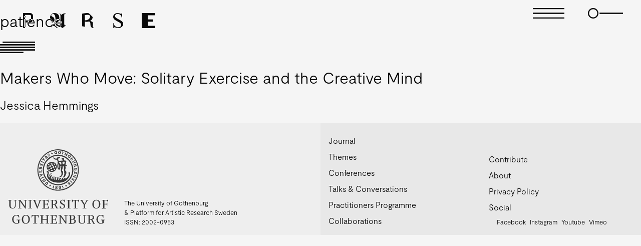

--- FILE ---
content_type: text/html; charset=UTF-8
request_url: https://parsejournal.com/tag/patience/
body_size: 24468
content:
<!doctype html>
<html lang="en-US">

<head>
	<!-- Start cookieyes banner -->
	<script id="cookieyes" type="text/javascript" src="https://cdn-cookieyes.com/client_data/857a86b2ea98b20465451eaf/script.js"></script>
	<!-- End cookieyes banner -->
	<meta charset="UTF-8">
	<meta name="viewport" content="width=device-width, initial-scale=1">
	<link rel="profile" href="https://gmpg.org/xfn/11">
	<title>patience &#8211; PARSE</title>
<meta name='robots' content='max-image-preview:large' />
<link rel='dns-prefetch' href='//cdnjs.cloudflare.com' />
<link rel='dns-prefetch' href='//www.googletagmanager.com' />
<style id='wp-img-auto-sizes-contain-inline-css' type='text/css'>
img:is([sizes=auto i],[sizes^="auto," i]){contain-intrinsic-size:3000px 1500px}
/*# sourceURL=wp-img-auto-sizes-contain-inline-css */
</style>
<style id='wp-block-library-inline-css' type='text/css'>
:root{--wp-block-synced-color:#7a00df;--wp-block-synced-color--rgb:122,0,223;--wp-bound-block-color:var(--wp-block-synced-color);--wp-editor-canvas-background:#ddd;--wp-admin-theme-color:#007cba;--wp-admin-theme-color--rgb:0,124,186;--wp-admin-theme-color-darker-10:#006ba1;--wp-admin-theme-color-darker-10--rgb:0,107,160.5;--wp-admin-theme-color-darker-20:#005a87;--wp-admin-theme-color-darker-20--rgb:0,90,135;--wp-admin-border-width-focus:2px}@media (min-resolution:192dpi){:root{--wp-admin-border-width-focus:1.5px}}.wp-element-button{cursor:pointer}:root .has-very-light-gray-background-color{background-color:#eee}:root .has-very-dark-gray-background-color{background-color:#313131}:root .has-very-light-gray-color{color:#eee}:root .has-very-dark-gray-color{color:#313131}:root .has-vivid-green-cyan-to-vivid-cyan-blue-gradient-background{background:linear-gradient(135deg,#00d084,#0693e3)}:root .has-purple-crush-gradient-background{background:linear-gradient(135deg,#34e2e4,#4721fb 50%,#ab1dfe)}:root .has-hazy-dawn-gradient-background{background:linear-gradient(135deg,#faaca8,#dad0ec)}:root .has-subdued-olive-gradient-background{background:linear-gradient(135deg,#fafae1,#67a671)}:root .has-atomic-cream-gradient-background{background:linear-gradient(135deg,#fdd79a,#004a59)}:root .has-nightshade-gradient-background{background:linear-gradient(135deg,#330968,#31cdcf)}:root .has-midnight-gradient-background{background:linear-gradient(135deg,#020381,#2874fc)}:root{--wp--preset--font-size--normal:16px;--wp--preset--font-size--huge:42px}.has-regular-font-size{font-size:1em}.has-larger-font-size{font-size:2.625em}.has-normal-font-size{font-size:var(--wp--preset--font-size--normal)}.has-huge-font-size{font-size:var(--wp--preset--font-size--huge)}.has-text-align-center{text-align:center}.has-text-align-left{text-align:left}.has-text-align-right{text-align:right}.has-fit-text{white-space:nowrap!important}#end-resizable-editor-section{display:none}.aligncenter{clear:both}.items-justified-left{justify-content:flex-start}.items-justified-center{justify-content:center}.items-justified-right{justify-content:flex-end}.items-justified-space-between{justify-content:space-between}.screen-reader-text{border:0;clip-path:inset(50%);height:1px;margin:-1px;overflow:hidden;padding:0;position:absolute;width:1px;word-wrap:normal!important}.screen-reader-text:focus{background-color:#ddd;clip-path:none;color:#444;display:block;font-size:1em;height:auto;left:5px;line-height:normal;padding:15px 23px 14px;text-decoration:none;top:5px;width:auto;z-index:100000}html :where(.has-border-color){border-style:solid}html :where([style*=border-top-color]){border-top-style:solid}html :where([style*=border-right-color]){border-right-style:solid}html :where([style*=border-bottom-color]){border-bottom-style:solid}html :where([style*=border-left-color]){border-left-style:solid}html :where([style*=border-width]){border-style:solid}html :where([style*=border-top-width]){border-top-style:solid}html :where([style*=border-right-width]){border-right-style:solid}html :where([style*=border-bottom-width]){border-bottom-style:solid}html :where([style*=border-left-width]){border-left-style:solid}html :where(img[class*=wp-image-]){height:auto;max-width:100%}:where(figure){margin:0 0 1em}html :where(.is-position-sticky){--wp-admin--admin-bar--position-offset:var(--wp-admin--admin-bar--height,0px)}@media screen and (max-width:600px){html :where(.is-position-sticky){--wp-admin--admin-bar--position-offset:0px}}

/*# sourceURL=wp-block-library-inline-css */
</style><style id='global-styles-inline-css' type='text/css'>
:root{--wp--preset--aspect-ratio--square: 1;--wp--preset--aspect-ratio--4-3: 4/3;--wp--preset--aspect-ratio--3-4: 3/4;--wp--preset--aspect-ratio--3-2: 3/2;--wp--preset--aspect-ratio--2-3: 2/3;--wp--preset--aspect-ratio--16-9: 16/9;--wp--preset--aspect-ratio--9-16: 9/16;--wp--preset--color--black: #000000;--wp--preset--color--cyan-bluish-gray: #abb8c3;--wp--preset--color--white: #ffffff;--wp--preset--color--pale-pink: #f78da7;--wp--preset--color--vivid-red: #cf2e2e;--wp--preset--color--luminous-vivid-orange: #ff6900;--wp--preset--color--luminous-vivid-amber: #fcb900;--wp--preset--color--light-green-cyan: #7bdcb5;--wp--preset--color--vivid-green-cyan: #00d084;--wp--preset--color--pale-cyan-blue: #8ed1fc;--wp--preset--color--vivid-cyan-blue: #0693e3;--wp--preset--color--vivid-purple: #9b51e0;--wp--preset--gradient--vivid-cyan-blue-to-vivid-purple: linear-gradient(135deg,rgb(6,147,227) 0%,rgb(155,81,224) 100%);--wp--preset--gradient--light-green-cyan-to-vivid-green-cyan: linear-gradient(135deg,rgb(122,220,180) 0%,rgb(0,208,130) 100%);--wp--preset--gradient--luminous-vivid-amber-to-luminous-vivid-orange: linear-gradient(135deg,rgb(252,185,0) 0%,rgb(255,105,0) 100%);--wp--preset--gradient--luminous-vivid-orange-to-vivid-red: linear-gradient(135deg,rgb(255,105,0) 0%,rgb(207,46,46) 100%);--wp--preset--gradient--very-light-gray-to-cyan-bluish-gray: linear-gradient(135deg,rgb(238,238,238) 0%,rgb(169,184,195) 100%);--wp--preset--gradient--cool-to-warm-spectrum: linear-gradient(135deg,rgb(74,234,220) 0%,rgb(151,120,209) 20%,rgb(207,42,186) 40%,rgb(238,44,130) 60%,rgb(251,105,98) 80%,rgb(254,248,76) 100%);--wp--preset--gradient--blush-light-purple: linear-gradient(135deg,rgb(255,206,236) 0%,rgb(152,150,240) 100%);--wp--preset--gradient--blush-bordeaux: linear-gradient(135deg,rgb(254,205,165) 0%,rgb(254,45,45) 50%,rgb(107,0,62) 100%);--wp--preset--gradient--luminous-dusk: linear-gradient(135deg,rgb(255,203,112) 0%,rgb(199,81,192) 50%,rgb(65,88,208) 100%);--wp--preset--gradient--pale-ocean: linear-gradient(135deg,rgb(255,245,203) 0%,rgb(182,227,212) 50%,rgb(51,167,181) 100%);--wp--preset--gradient--electric-grass: linear-gradient(135deg,rgb(202,248,128) 0%,rgb(113,206,126) 100%);--wp--preset--gradient--midnight: linear-gradient(135deg,rgb(2,3,129) 0%,rgb(40,116,252) 100%);--wp--preset--font-size--small: 13px;--wp--preset--font-size--medium: 20px;--wp--preset--font-size--large: 36px;--wp--preset--font-size--x-large: 42px;--wp--preset--spacing--20: 0.44rem;--wp--preset--spacing--30: 0.67rem;--wp--preset--spacing--40: 1rem;--wp--preset--spacing--50: 1.5rem;--wp--preset--spacing--60: 2.25rem;--wp--preset--spacing--70: 3.38rem;--wp--preset--spacing--80: 5.06rem;--wp--preset--shadow--natural: 6px 6px 9px rgba(0, 0, 0, 0.2);--wp--preset--shadow--deep: 12px 12px 50px rgba(0, 0, 0, 0.4);--wp--preset--shadow--sharp: 6px 6px 0px rgba(0, 0, 0, 0.2);--wp--preset--shadow--outlined: 6px 6px 0px -3px rgb(255, 255, 255), 6px 6px rgb(0, 0, 0);--wp--preset--shadow--crisp: 6px 6px 0px rgb(0, 0, 0);}:where(.is-layout-flex){gap: 0.5em;}:where(.is-layout-grid){gap: 0.5em;}body .is-layout-flex{display: flex;}.is-layout-flex{flex-wrap: wrap;align-items: center;}.is-layout-flex > :is(*, div){margin: 0;}body .is-layout-grid{display: grid;}.is-layout-grid > :is(*, div){margin: 0;}:where(.wp-block-columns.is-layout-flex){gap: 2em;}:where(.wp-block-columns.is-layout-grid){gap: 2em;}:where(.wp-block-post-template.is-layout-flex){gap: 1.25em;}:where(.wp-block-post-template.is-layout-grid){gap: 1.25em;}.has-black-color{color: var(--wp--preset--color--black) !important;}.has-cyan-bluish-gray-color{color: var(--wp--preset--color--cyan-bluish-gray) !important;}.has-white-color{color: var(--wp--preset--color--white) !important;}.has-pale-pink-color{color: var(--wp--preset--color--pale-pink) !important;}.has-vivid-red-color{color: var(--wp--preset--color--vivid-red) !important;}.has-luminous-vivid-orange-color{color: var(--wp--preset--color--luminous-vivid-orange) !important;}.has-luminous-vivid-amber-color{color: var(--wp--preset--color--luminous-vivid-amber) !important;}.has-light-green-cyan-color{color: var(--wp--preset--color--light-green-cyan) !important;}.has-vivid-green-cyan-color{color: var(--wp--preset--color--vivid-green-cyan) !important;}.has-pale-cyan-blue-color{color: var(--wp--preset--color--pale-cyan-blue) !important;}.has-vivid-cyan-blue-color{color: var(--wp--preset--color--vivid-cyan-blue) !important;}.has-vivid-purple-color{color: var(--wp--preset--color--vivid-purple) !important;}.has-black-background-color{background-color: var(--wp--preset--color--black) !important;}.has-cyan-bluish-gray-background-color{background-color: var(--wp--preset--color--cyan-bluish-gray) !important;}.has-white-background-color{background-color: var(--wp--preset--color--white) !important;}.has-pale-pink-background-color{background-color: var(--wp--preset--color--pale-pink) !important;}.has-vivid-red-background-color{background-color: var(--wp--preset--color--vivid-red) !important;}.has-luminous-vivid-orange-background-color{background-color: var(--wp--preset--color--luminous-vivid-orange) !important;}.has-luminous-vivid-amber-background-color{background-color: var(--wp--preset--color--luminous-vivid-amber) !important;}.has-light-green-cyan-background-color{background-color: var(--wp--preset--color--light-green-cyan) !important;}.has-vivid-green-cyan-background-color{background-color: var(--wp--preset--color--vivid-green-cyan) !important;}.has-pale-cyan-blue-background-color{background-color: var(--wp--preset--color--pale-cyan-blue) !important;}.has-vivid-cyan-blue-background-color{background-color: var(--wp--preset--color--vivid-cyan-blue) !important;}.has-vivid-purple-background-color{background-color: var(--wp--preset--color--vivid-purple) !important;}.has-black-border-color{border-color: var(--wp--preset--color--black) !important;}.has-cyan-bluish-gray-border-color{border-color: var(--wp--preset--color--cyan-bluish-gray) !important;}.has-white-border-color{border-color: var(--wp--preset--color--white) !important;}.has-pale-pink-border-color{border-color: var(--wp--preset--color--pale-pink) !important;}.has-vivid-red-border-color{border-color: var(--wp--preset--color--vivid-red) !important;}.has-luminous-vivid-orange-border-color{border-color: var(--wp--preset--color--luminous-vivid-orange) !important;}.has-luminous-vivid-amber-border-color{border-color: var(--wp--preset--color--luminous-vivid-amber) !important;}.has-light-green-cyan-border-color{border-color: var(--wp--preset--color--light-green-cyan) !important;}.has-vivid-green-cyan-border-color{border-color: var(--wp--preset--color--vivid-green-cyan) !important;}.has-pale-cyan-blue-border-color{border-color: var(--wp--preset--color--pale-cyan-blue) !important;}.has-vivid-cyan-blue-border-color{border-color: var(--wp--preset--color--vivid-cyan-blue) !important;}.has-vivid-purple-border-color{border-color: var(--wp--preset--color--vivid-purple) !important;}.has-vivid-cyan-blue-to-vivid-purple-gradient-background{background: var(--wp--preset--gradient--vivid-cyan-blue-to-vivid-purple) !important;}.has-light-green-cyan-to-vivid-green-cyan-gradient-background{background: var(--wp--preset--gradient--light-green-cyan-to-vivid-green-cyan) !important;}.has-luminous-vivid-amber-to-luminous-vivid-orange-gradient-background{background: var(--wp--preset--gradient--luminous-vivid-amber-to-luminous-vivid-orange) !important;}.has-luminous-vivid-orange-to-vivid-red-gradient-background{background: var(--wp--preset--gradient--luminous-vivid-orange-to-vivid-red) !important;}.has-very-light-gray-to-cyan-bluish-gray-gradient-background{background: var(--wp--preset--gradient--very-light-gray-to-cyan-bluish-gray) !important;}.has-cool-to-warm-spectrum-gradient-background{background: var(--wp--preset--gradient--cool-to-warm-spectrum) !important;}.has-blush-light-purple-gradient-background{background: var(--wp--preset--gradient--blush-light-purple) !important;}.has-blush-bordeaux-gradient-background{background: var(--wp--preset--gradient--blush-bordeaux) !important;}.has-luminous-dusk-gradient-background{background: var(--wp--preset--gradient--luminous-dusk) !important;}.has-pale-ocean-gradient-background{background: var(--wp--preset--gradient--pale-ocean) !important;}.has-electric-grass-gradient-background{background: var(--wp--preset--gradient--electric-grass) !important;}.has-midnight-gradient-background{background: var(--wp--preset--gradient--midnight) !important;}.has-small-font-size{font-size: var(--wp--preset--font-size--small) !important;}.has-medium-font-size{font-size: var(--wp--preset--font-size--medium) !important;}.has-large-font-size{font-size: var(--wp--preset--font-size--large) !important;}.has-x-large-font-size{font-size: var(--wp--preset--font-size--x-large) !important;}
/*# sourceURL=global-styles-inline-css */
</style>

<style id='classic-theme-styles-inline-css' type='text/css'>
/*! This file is auto-generated */
.wp-block-button__link{color:#fff;background-color:#32373c;border-radius:9999px;box-shadow:none;text-decoration:none;padding:calc(.667em + 2px) calc(1.333em + 2px);font-size:1.125em}.wp-block-file__button{background:#32373c;color:#fff;text-decoration:none}
/*# sourceURL=/wp-includes/css/classic-themes.min.css */
</style>
<link rel='stylesheet' id='playground-style-css' href='https://parsejournal.com/wp-content/themes/playground/style.css?ver=6.9' type='text/css' media='all' />
<link rel='stylesheet' id='parse-custom-styles-css' href='https://parsejournal.com/wp-content/themes/playground/css/styles.css?ver=2.8.2' type='text/css' media='all' />
<link rel='stylesheet' id='print-css' href='https://parsejournal.com/wp-content/themes/playground/css/print.css?ver=6.9' type='text/css' media='all' />
<link rel='stylesheet' id='allfonts-css' href='https://parsejournal.com/wp-content/themes/playground/fonts/stylesheet.css?ver=2.8.2' type='text/css' media='all' />
<script type="text/javascript" src="https://parsejournal.com/wp-includes/js/jquery/jquery.min.js?ver=3.7.1" id="jquery-core-js"></script>
<script type="text/javascript" src="https://parsejournal.com/wp-includes/js/jquery/jquery-migrate.min.js?ver=3.4.1" id="jquery-migrate-js"></script>

<!-- Google tag (gtag.js) snippet added by Site Kit -->
<!-- Google Analytics snippet added by Site Kit -->
<script type="text/javascript" src="https://www.googletagmanager.com/gtag/js?id=G-RRPJL9JS43" id="google_gtagjs-js" async></script>
<script type="text/javascript" id="google_gtagjs-js-after">
/* <![CDATA[ */
window.dataLayer = window.dataLayer || [];function gtag(){dataLayer.push(arguments);}
gtag("set","linker",{"domains":["parsejournal.com"]});
gtag("js", new Date());
gtag("set", "developer_id.dZTNiMT", true);
gtag("config", "G-RRPJL9JS43");
 window._googlesitekit = window._googlesitekit || {}; window._googlesitekit.throttledEvents = []; window._googlesitekit.gtagEvent = (name, data) => { var key = JSON.stringify( { name, data } ); if ( !! window._googlesitekit.throttledEvents[ key ] ) { return; } window._googlesitekit.throttledEvents[ key ] = true; setTimeout( () => { delete window._googlesitekit.throttledEvents[ key ]; }, 5 ); gtag( "event", name, { ...data, event_source: "site-kit" } ); }; 
//# sourceURL=google_gtagjs-js-after
/* ]]> */
</script>
<meta name="generator" content="Site Kit by Google 1.171.0" /><link rel="icon" href="https://parsejournal.com/wp-content/uploads/2023/07/cropped-favicon-parse-32x32.png" sizes="32x32" />
<link rel="icon" href="https://parsejournal.com/wp-content/uploads/2023/07/cropped-favicon-parse-192x192.png" sizes="192x192" />
<link rel="apple-touch-icon" href="https://parsejournal.com/wp-content/uploads/2023/07/cropped-favicon-parse-180x180.png" />
<meta name="msapplication-TileImage" content="https://parsejournal.com/wp-content/uploads/2023/07/cropped-favicon-parse-270x270.png" />
		<style type="text/css" id="wp-custom-css">
			/* Text Color of Human Issue in the Journals Tab */
html body.page-id-51 #human .issue-image .cover div, html body.page-id-51 #human .issue-image .cover h1, html body.page-id-51 #human .issue-image .cover h2 {
	color: black;
}

/* Text Color of On the Question of Exhibition Issue in the Journals Tab */
html body.page-id-51 #on-the-question-of-exhibition-part-1 > div:nth-child(2) > div:nth-child(1) > div:nth-child(1) > header:nth-child(1)
{
	color: black;
}

/* Font spacing On the Question of Exhibition Issue in the journals tab 
	html body.page-id-51 #on-the-question-of-exhibition-part-1 > div.issue-content > div.issue-image > div > header > h1
{
	margin-right: 300px;
}*/

/* Black Text Color of Issues on the Home Page */
html body.home.blog.hfeed #page #contents #primary #main .home-slide .home-about .about-fan .journal-block .issue-hero:nth-child(2) .cover h2, html body.home.blog.hfeed #page #contents #primary #main .home-slide .home-about .about-fan .journal-block .issue-hero:nth-child(2) .cover h1 
{
	color: black;
}

html body.home.blog.hfeed #main > main > section > div > section > div:nth-child(1) > a > div > header 
{
	color: #fff;
	bottom: 0.5vw;
}

/* Size of slideshow button */
.flickity-prev-next-button svg {
  /*  width: 75px !important; */
}

/* slideshow button positioning mobile */
@media screen and (max-width: 767px)
{
	#primary > div > button.flickity-button.flickity-prev-next-button.previous
	{
		top: 130vw;
		right: 85vw;
	}
}

@media screen and (max-width: 767px)
{
	#primary > div > button.flickity-button.flickity-prev-next-button.next
	{
		top: 130vw;
	}
}


/* Scaling of titles on media page - mobile */
html body.page-template.page-template-template-media.page-template-template-media-php.page.page-id-6287 div#page.site div#contents.site-content div#primary.content-area main#main.site-main.media div.video-card {
	font-size: .65vw;
}

/* Scaling of authors on media page - mobile */
html body.page-template.page-template-template-media.page-template-template-media-php.page.page-id-6287 div#page.site div#contents.site-content div#primary.content-area main#main.site-main.media div.video-card a footer p.authors {
	font-size: 3vw;
}

/* Scaling of authors on media page - desktop */
@media only screen and (min-width: 480px) {
	html body.page-template.page-template-template-media.page-template-template-media-php.page.page-id-6287 div#page.site div#contents.site-content div#primary.content-area main#main.site-main.media div.video-card a footer p.authors {
		font-size: .7vw;
	}
}

/* Scaling of text of featured items on home page */

/*mobile*/
html body.home.blog.hfeed div#page.site div#contents.site-content div#primary.content-area main#main.site-main.home main.home-slide section.home-about div.about-fan div.fan-item figure figcaption div.snippet a header h3 {
	font-size: 3vw;
}

/*desktop*/
@media only screen and (min-width: 480px) {
	html body.home.blog.hfeed div#page.site div#contents.site-content div#primary.content-area main#main.site-main.home main.home-slide section.home-about div.about-fan div.fan-item figure figcaption div.snippet a header h3 {
		font-size: 1vw;
	}
}

/* Scaling of text of media items on home page */

/*mobile*/
html body.home.blog.hfeed div#page.site div#contents.site-content div#primary.content-area main#main.site-main.home main.home-slide section.home-about div.about-fan div.video-card.home {
	font-size: 1vw;
}

/*desktop - changed*/
@media only screen and (min-width: 480px) {
	html body.home.blog.hfeed div#page.site div#contents.site-content div#primary.content-area main#main.site-main.home main.home-slide section.home-about div.about-fan div.video-card.home a header h1 {
		font-size: 1vw;
	}
}

/* Scaling of text on home page buttons - mobile*/
/* html body.home.blog.hfeed div#page.site div#contents.site-content div#primary.content-area main#main.site-main.home main.home-slide section.home-about div.about-fan div.home-buttons div.home-button a h3 {
	font-size: 4vw;
}
*/
/* Scaling of text on home page buttons - desktop*/
/* @media only screen and (min-width: 480px) {
	html body.home.blog.hfeed div#page.site div#contents.site-content div#primary.content-area main#main.site-main.home main.home-slide section.home-about div.about-fan div.home-buttons div.home-button a h3 {
		font-size: 2vw;
	}
}
*/
.home-slide .home-about div.about-fan div.home-buttons div.home-button a h3 {
	font-size: clamp(16px, calc(1.5vmax + .75rem), 40px);
}

/* Home button color*/
/* html body.home.blog.hfeed div#page.site div#contents.site-content div#primary.content-area main#main.site-main.home main.home-slide section.home-about div.about-fan div.home-buttons div.home-button:nth-child(6) {
	background: lightyellow;
}
*/

/*Nav Menu 1 Scaling*/
#menu-footer-menu {
	max-width: none;
}

#menu ul li {
	font-size: clamp(1.25rem, calc(1rem + 2vw), 2.5rem);
	line-height: 2rem;
	min-height: clamp(1.5rem, calc(1.25rem + 2.5vw), 3rem);
	height: auto;
}

#menu .main-nav,
#menu .secondary-nav {
	padding-top: 2rem
}

#menu .secondary-nav .sub-menu {
	display: flex;
	flex-direction: column;
	width: 100%;
	display: inline-flex;
	top: 2.5rem;
}

.header-nav nav {
	width: 100%;
}
.header-nav a::before {
	width: 70px;
	height: 100%;
	bottom: 0;
	background-position: center center;

}
/*conference page scaling*/
/* @media screen and (min-width: 769px) {
	html body.page-id-6001 .conference-item {
		font-size: 1vw;
	}
}*/

@media screen and (min-width: 1025px) {
	html body.page-id-6001 .conference-item header {
		height: 100%;
	}
}

@media screen and (min-width: 1025px) {
	html body.page-id-6001 .conference-item header p {
		max-width: 50vw;
	}
}

/*icons for conference schedule*/
#schedule>div>div.event-schedule-item.keynote>div.details>header>img {
	margin-top: 2%
}

/*selected poems larger in journal*/
html body.article-template-default.single.single-article.postid-6309 #primary>div>div>div>div.slide.image.is-selected>figure>img {
	max-height: 100vh;
		transform: translateZ(0);
}

/* reposition arrows on home */
@media screen and (max-width: 480px) {
	html body.home.blog.hfeed .home-slide section.home-about .about-fan .home-buttons .home-button a:after {
		bottom: 0rem;
	}
}

/*Padding around social buttons on home page*/
/* @media screen and (max-width: 1025px) {
	html body.home.blog.hfeed .home-slide section.home-about .about-fan .upcoming .social .social-button {
		padding: 5px;
	}
} */

/*On teaching and being taught article icons*/
html body.article-template-default.single.single-article.postid-6729 #body>p:nth-child(78)>img.alignnone.size-medium.wp-image-8192 {
	width: 30%;
	margin-left: 10%;
	margin-right: 20px;
}

html body.article-template-default.single.single-article.postid-6729 #body>p:nth-child(78)>img.alignnone.size-medium.wp-image-8191 {
	width: 45%;
}

/*Collaborations*/
html body.page-id-8229 #main {
	background-color: #519d68;
}

/* Home button color*/
/* html body.home.blog.hfeed div#page.site div#contents.site-content div#primary.content-area main#main.site-main.home main.home-slide section.home-about div.about-fan div.home-buttons div.home-button:nth-child(7) {
	background-color: #519d68;
}
*/

/* Home button color*/
/* html body.home.blog.hfeed div#page.site div#contents.site-content div#primary.content-area main#main.site-main.home main.home-slide section.home-about div.about-fan div.home-buttons div.home-button:nth-child(4) {
	background: lightyellow;
}
*/

/*On the Question of Exhibition Image Diplomacy Article */
html body.article-template-default.single.single-article.postid-8252 #primary > div > div > div > div.slide.image.is-selected
{
	background: #262323;
}

html body.article-template-default.single.single-article.postid-8252 #primary > div > div > div > div.slide.image.is-selected > figure > img
{
	max-height: 100vh;
	transform: translateZ(0);
}

/*Daughter of the Air article*/
html body.article-template-default.single.single-article.postid-8399 #body > p:nth-child(15)
{
	margin-bottom: 0px;
}

/* Exhibition as Pile article*/
html body.article-template-default.single.single-article.postid-8483 #body > p:nth-child(17)
{
	margin-bottom: 0px
}

/*Exhibition the Voice captions*/
html body.article-template-default.single.single-article.postid-8767 #body > p:nth-child(25)
{
		margin-bottom: 0px
}

html body.article-template-default.single.single-article.postid-8767 #body > p:nth-child(70)
{
		margin-bottom: 0px
}

/*Turned into stone captions*/
html body.article-template-default.single.single-article.postid-8828 #gallery-4
{
	margin-bottom: 0px;
}

html body.article-template-default.single.single-article.postid-8828 #gallery-5
{
	margin-bottom: 0px;
}

html body.article-template-default.single.single-article.postid-8828 #gallery-10
{
	margin-bottom: 0px;
}

html body.article-template-default.single.single-article.postid-8828 #body > p:nth-child(62)
{
	margin-bottom: 0px;
} 

/*Format is Knowledge article*/
html body.article-template-default.single.single-article.postid-8813 #body > p:nth-child(82)
{
	margin-left: 50px;
}
html body.article-template-default.single.single-article.postid-8813 #body > p:nth-child(83)
{
	margin-left: 50px;
}
html body.article-template-default.single.single-article.postid-8813 #body > p:nth-child(84)
{
	margin-left: 50px;
}
html body.article-template-default.single.single-article.postid-8813 #body > p:nth-child(85)
{
	margin-left: 50px;
}

/*Exhibition Pictures slideshow format*/
html body.article-template-default.single.single-article.postid-9115 #references
{
	margin-left: 20%;
}

/*home page Upcoming events spacing*/
@media screen and (min-width: 1025px) { html body.home.blog.hfeed .items 
{
	margin-top: 1vw;
}
}

/*event page participants spacing*/
@media screen and (min-width: 1025px) { html body.parse_events-template-default.single.single-parse_events #main > header > div > p:nth-child(3)
{
	margin-bottom: 0px;
}
}

/*Violence Calendar*/
/*slideshow fullscreen*/
@media screen and (min-width: 1025px) {
html body.parse_events-template-default.single.single-parse_events.postid-7682 div.main-carousel.flickity-enabled.is-fullscreen div.flickity-viewport div.flickity-slider div.slide.image.is-selected figure img
{
	max-height: 200vw;
	margin-top: 100%;
	transform: translateZ(0);
}
}

/*slide 1*/
@media screen and (min-width: 1025px) {
html body.parse_events-template-default.single.single-parse_events.postid-7682 div.slide:nth-child(1) > figure:nth-child(1) > img:nth-child(1)
{
	max-height: 200vh;
	margin-top: 50%;
	transform: translateZ(0);
}
}

/*slide 2*/
@media screen and (min-width: 1025px) {
html body.parse_events-template-default.single.single-parse_events.postid-7682 div.slide:nth-child(2) > figure:nth-child(1) > img:nth-child(1)
{
	max-height: 200vh;
	margin-top: 50%;
	transform: translateZ(0);
}
}

/*slide 3*/
@media screen and (min-width: 1025px) {
html body.parse_events-template-default.single.single-parse_events.postid-7682 div.slide:nth-child(3) > figure:nth-child(1) > img:nth-child(1)
{
	max-height: 200vh;
	margin-top: 50%;
	transform: translateZ(0);
}
}

@media screen and (max-width: 1025px) {
html body.parse_events-template-default.single.single-parse_events.postid-7682 
#main > div.event-body.grid-with-nav > main > div.article-slider > div > button.flickity-button.flickity-fullscreen-button.flickity-fullscreen-button-view
{
	display: none;
}
	
html body.parse_events-template-default.single.single-parse_events.postid-7682 #main > div.event-body.grid-with-nav > main > div.article-slider > div > button.flickity-button.flickity-prev-next-button.previous
{
	display: none;
}

html body.parse_events-template-default.single.single-parse_events.postid-7682 #main > div.event-body.grid-with-nav > main > div.article-slider > div > button.flickity-button.flickity-prev-next-button.next
{
	display: none;
}
}

/*Styling Might the Exhibition Be a Festival?*/
html body.article-template-default.single.single-article.postid-9432 #gallery-1
{
	margin-bottom: 0px;
}

/*These walls article styling*/
html body.article-template-default.single.single-article.postid-9571 #body > p:nth-child(4), html body.article-template-default.single.single-article.postid-9571 #body > p:nth-child(30), html body.article-template-default.single.single-article.postid-9571 #body > p:nth-child(38), html body.article-template-default.single.single-article.postid-9571 #body > p:nth-child(51), html body.article-template-default.single.single-article.postid-9571 #body > p:nth-child(54)
{
	margin-bottom: 0px;
}

/*Caption for On the Question of Exhibition Part 3*/
html body.page-id-51 #on-the-question-of-exhibition-part-3 > div:nth-child(2) > div:nth-child(1) > div:nth-child(1) > div:nth-child(2)
{
	position: static;
}

/*Krabstadt themes pages*/
html body.page-template.page-template-template-themes.page-template-template-themes-php.page.page-id-49 #krabstadt-education-center-conflated-places > div:nth-child(2)
{
	background: linear-gradient(270deg, #24FF01 0%, #001AFF 18.75%, #24FF01 40.8%, #001AFF 70.83%, #24FF01 100%);
}

html body.page-template.page-template-template-themes.page-template-template-themes-php.page.page-id-49 #krabstadt-education-center-conflated-places > div:nth-child(2) > header:nth-child(1)
{
	background: linear-gradient(270deg, #24FF01 0%, #001AFF 14.75%, #24FF01 39.87%, #001AFF 71.83%, #24FF01 100%);
}

html body.page-template.page-template-template-themes.page-template-template-themes-php.page.page-id-49 #krabstadt-education-center-conflated-places > div:nth-child(2) > div:nth-child(2)
{
	background: linear-gradient(270deg, #24FF01 0%, #001AFF 51.52%, #24FF01 100%);
}

html body.page-template.page-template-template-themes.page-template-template-themes-php.page.page-id-49 #krabstadt-education-center-conflated-places > div:nth-child(2) > div:nth-child(3)
{
	
	background: linear-gradient(270deg, #24FF01 0%, #001AFF 36.52%, #24FF01 100%);
}

/*Krabstadt event page*/
html body.parse_events-template-default.single.single-parse_events.postid-10055 .event-body
{
	background: linear-gradient(270deg, #24FF01 0%, #001AFF 36.52%, #24FF01 100%);
}

html body.parse_events-template-default.single.single-parse_events.postid-10055 
#researchdrawer
{
	background: linear-gradient(270deg, #24FF01 0%, #001AFF 36.52%, #24FF01 100%);
}

/*Krabstadt event page 2*/
html body.parse_events-template-default.single.single-parse_events.postid-11070 .event-body
{
	background: linear-gradient(270deg,#24ff01 0%,#001aff 36.52%,#24ff01 100%)
}

html body.parse_events-template-default.single.single-parse_events.postid-11070 
#researchdrawer
{
	background: linear-gradient(270deg, #24FF01 0%, #001AFF 36.52%, #24FF01 100%);
}

/*Editorial Question of Exhibiton Links*/
html body.article-template-default.single.single-article.postid-9871 #body
a:link 
{
	text-decoration: underline; 
}

/*Creative Transformations Workshop Event Title*/
html body.parse_events-template-default.single.single-parse_events.postid-10223 .title
{
	font-size: calc(1.5em + 4vmin)
}

/*What if...a 1% article RTD*/
html body.article-template-default.single.single-article.postid-10554 .pdf-buttons
{
	visibility: hidden;
}

html body.article-template-default.single.single-article.postid-10554 #head-color
{
	background: #ffb3f2;
}

html body.article-template-default.single.single-article.postid-10554 #button-color
{
	background: rgb(253, 197, 243);
}

html body.article-template-default.single.single-article.postid-10554 .text-body
{
	background: rgb(252, 211, 244);
}

/*RTD LARP article*/
html body.article-template-default.single.single-article.postid-10561 #body
{
	grid-column: 2;
}

html body.article-template-default.single.single-article.postid-10561 #head-color
{
	background: #ffb3f2;
}

html body.article-template-default.single.single-article.postid-10561 #button-color
{
	background: rgb(253, 197, 243);
}


html body.article-template-default.single.single-article.postid-10561 .text-body
{
	background: rgb(252, 211, 244);
}

html body.article-template-default.single.single-article.postid-10561 #body
{
	line-height: 2;
}

/*RTD transcriptions*/
/*remove arrow buttons*/
html body.parse_events-template-default.single.single-parse_events.postid-10779 button.flickity-button:nth-child(2)
{
	display: none;
}

html body.parse_events-template-default.single.single-parse_events.postid-10779 button.flickity-button:nth-child(3) 
{
	display: none;
}
/*KEC Article colorations*/
/*A Letter to Krabstadt*/
html body.article-template-default.single.single-article.postid-10864
#head-color > div:nth-child(2)
{
	background: linear-gradient(0deg, #001AFF 0%, #24FF01 100%);
}

html body.article-template-default.single.single-article.postid-10864
#button-color
{
	background: #134df3 !important;
}

html body.article-template-default.single.single-article.postid-10864
#button-color
{
	background: #134df3 !important;
}

html body.article-template-default.single.single-article.postid-10864 #abstract
{
	background: #2568f4 !important;
}

html body.article-template-default.single.single-article.postid-10864 #abstract
{
	background: #2568f4 !important;
}
html body.article-template-default.single.single-article.postid-10864 .text-body
{
	background: #8aace6;
}

html body.article-template-default.single.single-article.postid-10864 #bios
{
	background: #2568f4 !important;
}

/*On crits and games*/
html body.article-template-default.single.single-article.postid-11347
#head-color > div:nth-child(2)
{
	background: linear-gradient(0deg, #001AFF 0%, #24FF01 100%);
}

html body.article-template-default.single.single-article.postid-11347
#button-color
{
	background: #134df3 !important;
}

html body.article-template-default.single.single-article.postid-11347
#button-color
{
	background: #134df3 !important;
}

html body.article-template-default.single.single-article.postid-11347 #abstract
{
	background: #2568f4 !important;
}

html body.article-template-default.single.single-article.postid-11347 #abstract
{
	background: #2568f4 !important;
}
html body.article-template-default.single.single-article.postid-11347 .text-body
{
	background: #8aace6;
}

html body.article-template-default.single.single-article.postid-11347 #bios
{
	background: #2568f4 !important;
}

html body.article-template-default.single.single-article.postid-11347 #body > p:nth-child(1)
{
	margin-bottom: 0px;
}

/*Reports from the Dropout*/
html body.article-template-default.single.single-article.postid-10859
#head-color > div:nth-child(2)
{
	background: linear-gradient(0deg, #001AFF 0%, #24FF01 100%);
}

html body.article-template-default.single.single-article.postid-10859
#button-color
{
	background: #134df3 !important;
}

html body.article-template-default.single.single-article.postid-10859
#button-color
{
	background: #134df3 !important;
}

html body.article-template-default.single.single-article.postid-10859 #abstract
{
	background: #2568f4 !important;
}

html body.article-template-default.single.single-article.postid-10859 #abstract
{
	background: #2568f4;
}
html body.article-template-default.single.single-article.postid-10859 .text-body
{
	background: #8aace6;
}

html body.article-template-default.single.single-article.postid-10859 #bios
{
	background: #2568f4 !important;
}

/*KEC Home gradient*/
html body.page-template.page-template-template-journal.page-template-template-journal-php.page.page-id-51 #krabstadt-education-center-conflated-places
{
	background: linear-gradient(270deg,#24ff01 0%,#001aff 18.75%,#24ff01 40.8%,#001aff 70.83%,#24ff01 100%);
}

/*KEC Editorial*/
html body.article-template-default.single.single-article.postid-11219
#head-color > div:nth-child(2)
{
	background: linear-gradient(0deg, #001AFF 0%, #24FF01 100%);
}

html body.article-template-default.single.single-article.postid-11219
#button-color
{
	background: #134df3 !important;
}

html body.article-template-default.single.single-article.postid-11219
#button-color
{
	background: #134df3 !important;
}

html body.article-template-default.single.single-article.postid-11219 #abstract
{
	background: #2568f4 !important;
}

html body.article-template-default.single.single-article.postid-11219 #abstract
{
	background: #2568f4 !important;
}

html body.article-template-default.single.single-article.postid-11219 .text-body
{
	background: #8aace6;
}

/*KEC Game*/
html body.article-template-default.single.single-article.postid-11108
#head-color > div:nth-child(2)
{
	background: linear-gradient(0deg, #001AFF 0%, #24FF01 100%);
}

html body.article-template-default.single.single-article.postid-11108
#button-color
{
	background: #134df3 !important;
}

html body.article-template-default.single.single-article.postid-11108
#button-color
{
	background: #134df3 !important;
}

html body.article-template-default.single.single-article.postid-11108 #abstract
{
	background: #2568f4 !important;
}

html body.article-template-default.single.single-article.postid-11108 #abstract
{
	background: #2568f4 !important;
}

html body.article-template-default.single.single-article.postid-11108 .text-body
{
	background: #8aace6 !important;
}

html body.article-template-default.single.single-article.postid-11108 #bios
{
	background: #2568f4 !important;
}

/*Academy of No-Gravity*/
html body.article-template-default.single.single-article.postid-10855 #body > blockquote > p
{
	margin: 0px;
	padding: 0px;
}

html body.article-template-default.single.single-article.postid-10855 .wp-image-11293
{
	width: 30%;
	border: solid 1px;
	margin-left: 0px;
}

html body.article-template-default.single.single-article.postid-10855
#head-color > div:nth-child(2)
{
	background: linear-gradient(0deg, #001AFF 0%, #24FF01 100%);
}

html body.article-template-default.single.single-article.postid-10855
#button-color
{
	background: #134df3 !important;
}

html body.article-template-default.single.single-article.postid-10855
#button-color
{
	background: #134df3 !important;
}

html body.article-template-default.single.single-article.postid-10855 #abstract
{
	background: #2568f4 !important;
}

html body.article-template-default.single.single-article.postid-10855 #abstract
{
	background: #2568f4;
}
html body.article-template-default.single.single-article.postid-10855 .text-body
{
	background: #8aace6;
}

html body.article-template-default.single.single-article.postid-10855 #bios
{
	background: #2568f4 !important;
}

html body.article-template-default.single.single-article.postid-10855 .wp-caption-text
{
	color: black;
}

/*Academy of No-Gravity GERMAN*/
html body.article-template-default.single.single-article.postid-11209 #body > blockquote > p
{
	margin: 0px;
	padding: 0px;
}

html body.article-template-default.single.single-article.postid-11209 .wp-image-11313
{
	width: 30%;
	border: solid 1px;
	margin-left: 0px;
}

html body.article-template-default.single.single-article.postid-11209
#head-color > div:nth-child(2)
{
	background: linear-gradient(0deg, #001AFF 0%, #24FF01 100%);
}

html body.article-template-default.single.single-article.postid-11209
#button-color
{
	background: #134df3 !important;
}

html body.article-template-default.single.single-article.postid-11209
#button-color
{
	background: #134df3 !important;
}

html body.article-template-default.single.single-article.postid-11209 #abstract
{
	background: #2568f4 !important;
}

html body.article-template-default.single.single-article.postid-11209 #abstract
{
	background: #2568f4 !important;
}
html body.article-template-default.single.single-article.postid-11209 .text-body
{
	background: #8aace6;
}

html body.article-template-default.single.single-article.postid-11209 #bios
{
	background: #2568f4 !important;
}

html body.article-template-default.single.single-article.postid-11209 .wp-caption-text
{
	color: black;
}

/*Laser Emission*/
html body.article-template-default.single.single-article.postid-10844
#head-color > div:nth-child(2)
{
	background: linear-gradient(0deg, #001AFF 0%, #24FF01 100%) !important;
}

html body.article-template-default.single.single-article.postid-10844
#button-color
{
	background: #134df3 !important;
}

html body.article-template-default.single.single-article.postid-10844
#button-color
{
	background: #134df3 !important;
}

html body.article-template-default.single.single-article.postid-10844 #abstract
{
	background: #2568f4 !important;
}

html body.article-template-default.single.single-article.postid-10844 #abstract
{
	background: #2568f4 !important;
}
html body.article-template-default.single.single-article.postid-10844 .text-body
{
	background: #8aace6 !important;
}

html body.article-template-default.single.single-article.postid-10844 #bios
{
	background: #2568f4 !important;
}
html body.article-template-default.single.single-article.postid-10844 .wp-caption-text
{
	color: black !important;
}

/*Laser emission Korean version*/
html body.article-template-default.single.single-article.postid-11166
#head-color > div:nth-child(2)
{
	background: linear-gradient(0deg, #001AFF 0%, #24FF01 100%);
}

html body.article-template-default.single.single-article.postid-11166
#button-color
{
	background: #134df3 !important;
}

html body.article-template-default.single.single-article.postid-11166
#button-color
{
	background: #134df3 !important;
}

html body.article-template-default.single.single-article.postid-11166 #abstract
{
	background: #2568f4 !important;
}

html body.article-template-default.single.single-article.postid-11166 #abstract
{
	background: #2568f4;
}
html body.article-template-default.single.single-article.postid-11166 .text-body
{
	background: #8aace6;
}

html body.article-template-default.single.single-article.postid-11166 #bios
{
	background: #2568f4 !important;
}

html body.article-template-default.single.single-article.postid-11166 .wp-caption-text
{
	color: black;
}

/*Hangsout Indonesia*/
html body.article-template-default.single.single-article.postid-10976
#head-color > div:nth-child(2)
{
	background: linear-gradient(0deg, #001AFF 0%, #24FF01 100%);
}

html body.article-template-default.single.single-article.postid-10976
#button-color
{
	background: #134df3 !important;
}

html body.article-template-default.single.single-article.postid-10976
#button-color
{
	background: #134df3 !important;
}

html body.article-template-default.single.single-article.postid-10976 #abstract
{
	background: #2568f4 !important;
}

html body.article-template-default.single.single-article.postid-10976 #abstract
{
	background: #2568f4 !important;
}
html body.article-template-default.single.single-article.postid-10976 .text-body
{
	background: #8aace6;
}

html body.article-template-default.single.single-article.postid-10976 #bios
{
	background: #2568f4 !important;
}
html body.article-template-default.single.single-article.postid-10976 .wp-caption-text
{
	color: black;
}

html body.article-template-default.single.single-article.postid-10976 #body > p:nth-child(5)
{
	margin-bottom: 0px;
}

html body.article-template-default.single.single-article.postid-10976 #body > p:nth-child(9)
{
	margin-bottom: 0px;
}

html body.article-template-default.single.single-article.postid-10976 #body > p:nth-child(13)
{
	margin-bottom: 0px;
}

/*Paxling article- Board*/
html body.article-template-default.single.single-article.postid-11221
#head-color > div:nth-child(2)
{
	background: linear-gradient(0deg, #001AFF 0%, #24FF01 100%);
}

html body.article-template-default.single.single-article.postid-11221
#button-color
{
	background: #134df3 !important;
}

html body.article-template-default.single.single-article.postid-11221
#button-color
{
	background: #134df3 !important;
}

html body.article-template-default.single.single-article.postid-11221 #abstract
{
	background: #2568f4 !important;
}

html body.article-template-default.single.single-article.postid-11221 #abstract
{
	background: #2568f4 !important;
}
html body.article-template-default.single.single-article.postid-11221 .text-body
{
	background: #8aace6;
}

html body.article-template-default.single.single-article.postid-11221 #bios
{
	background: #2568f4 !important;
}

html body.article-template-default.single.single-article.postid-11221 .wp-caption-text
{
	color: black;
}

/*Henriette Slideshow*/
html body.article-template-default.single.single-article.postid-11022 #lighter, html body.article-template-default.single.single-article.postid-11022 #lighter-still
{
	background: linear-gradient(270deg, #24FF01 0%, #001AFF 36.52%, #24FF01 100%);
}

html body.article-template-default.single.single-article.postid-11022 div.slide:nth-child(2)
{
	background: linear-gradient(270deg, #24FF01 0%, #001AFF 36.52%, #24FF01 100%);
}

html body.article-template-default.single.single-article.postid-11022 div.slide:nth-child(3)
{
	background: linear-gradient(270deg, #24FF01 0%, #001AFF 36.52%, #24FF01 100%);
}

html body.article-template-default.single.single-article.postid-11022 div.slide:nth-child(4)
{
	background: linear-gradient(270deg, #24FF01 0%, #001AFF 36.52%, #24FF01 100%);
}

html body.article-template-default.single.single-article.postid-11022 div.slide:nth-child(5)
{
	background: linear-gradient(270deg, #24FF01 0%, #001AFF 36.52%, #24FF01 100%);
}

html body.article-template-default.single.single-article.postid-11022 div.slide:nth-child(6)
{
	background: linear-gradient(270deg, #24FF01 0%, #001AFF 36.52%, #24FF01 100%);
}

html body.article-template-default.single.single-article.postid-11022 div.slide:nth-child(7)
{
	background: linear-gradient(270deg, #24FF01 0%, #001AFF 36.52%, #24FF01 100%);
}

html body.article-template-default.single.single-article.postid-11022 div.slide:nth-child(8)
{
	background: linear-gradient(270deg, #24FF01 0%, #001AFF 36.52%, #24FF01 100%);
}

html body.article-template-default.single.single-article.postid-11022 div.slide:nth-child(3) > figure:nth-child(1) > img:nth-child(1)
{
	height: 169px;
	width: 169px;
}

html body.article-template-default.single.single-article.postid-11022 div.slide:nth-child(4) > figure:nth-child(1) > img:nth-child(1)
{
	height: 191px;
	width: 191px;
}

html body.article-template-default.single.single-article.postid-11022 div.slide:nth-child(5) > figure:nth-child(1) > img:nth-child(1)
{
	width: 351px; 
	height: 218px;
}


html body.article-template-default.single.single-article.postid-11022 div.slide:nth-child(6) > figure:nth-child(1) > img:nth-child(1)
{
	width: 270px; 
	height: 352px;
}

html body.article-template-default.single.single-article.postid-11022 div.slide:nth-child(7) > figure:nth-child(1) > img:nth-child(1)
{
	width: 356px; 
	height: 169px;
}

html body.article-template-default.single.single-article.postid-11022 div.slide:nth-child(8) > figure:nth-child(1) > img:nth-child(1)
{
	width: 313px; 
	height: 232px;
}

html body.article-template-default.single.single-article.postid-11022 #bios
{
	background: #2568f4 !important;
}

/*RTD slideshows*/
/*Introduction*/
html body.article-template-default.single.single-article.postid-10792 div.slide:nth-child(1) > figure:nth-child(1) > img:nth-child(1), html body.article-template-default.single.single-article.postid-10792 div.slide:nth-child(2) > figure:nth-child(1) > img:nth-child(1)
{
	max-height: 90vh;
}

/*Roundtable 1*/
html body.article-template-default.single.single-article.postid-10823 div.slide:nth-child(1) > figure:nth-child(1) > img:nth-child(1), html body.article-template-default.single.single-article.postid-10823  div.slide:nth-child(2) > figure:nth-child(1) > img:nth-child(1), html body.article-template-default.single.single-article.postid-10823  div.slide:nth-child(3) > figure:nth-child(1) > img:nth-child(1), html body.article-template-default.single.single-article.postid-10823  div.slide:nth-child(4) > figure:nth-child(1) > img:nth-child(1), html body.article-template-default.single.single-article.postid-10823  div.slide:nth-child(5) > figure:nth-child(1) > img:nth-child(1), html body.article-template-default.single.single-article.postid-10823  div.slide:nth-child(6) > figure:nth-child(1) > img:nth-child(1), html body.article-template-default.single.single-article.postid-10823  div.slide:nth-child(7) > figure:nth-child(1) > img:nth-child(1), html body.article-template-default.single.single-article.postid-10823  div.slide:nth-child(8) > figure:nth-child(1) > img:nth-child(1), html body.article-template-default.single.single-article.postid-10823  div.slide:nth-child(9) > figure:nth-child(1) > img:nth-child(1), html body.article-template-default.single.single-article.postid-10823  div.slide:nth-child(10) > figure:nth-child(1) > img:nth-child(1), html body.article-template-default.single.single-article.postid-10823  div.slide:nth-child(11) > figure:nth-child(1) > img:nth-child(1), html body.article-template-default.single.single-article.postid-10823  div.slide:nth-child(12) > figure:nth-child(1) > img:nth-child(1)
{
	max-height: 90vh;
}

/*Agency*/
html body.article-template-default.single.single-article.postid-10884 div.slide:nth-child(1) > figure:nth-child(1) > img:nth-child(1), html body.article-template-default.single.single-article.postid-10884 div.slide:nth-child(2) > figure:nth-child(1) > img:nth-child(1), html body.article-template-default.single.single-article.postid-10884 div.slide:nth-child(3) > figure:nth-child(1) > img:nth-child(1), html body.article-template-default.single.single-article.postid-10884 div.slide:nth-child(4) > figure:nth-child(1) > img:nth-child(1), html body.article-template-default.single.single-article.postid-10884 div.slide:nth-child(5) > figure:nth-child(1) > img:nth-child(1), html body.article-template-default.single.single-article.postid-10884 div.slide:nth-child(6) > figure:nth-child(1) > img:nth-child(1), html body.article-template-default.single.single-article.postid-10884 div.slide:nth-child(7) > figure:nth-child(1) > img:nth-child(1), html body.article-template-default.single.single-article.postid-10884 div.slide:nth-child(8) > figure:nth-child(1) > img:nth-child(1), html body.article-template-default.single.single-article.postid-10884 div.slide:nth-child(9) > figure:nth-child(1) > img:nth-child(1)
{
		max-height: 90vh;
}

/*Body worn video*/
html body.article-template-default.single.single-article.postid-10902 div.slide:nth-child(1) > figure:nth-child(1) > img:nth-child(1), html body.article-template-default.single.single-article.postid-10902  div.slide:nth-child(2) > figure:nth-child(1) > img:nth-child(1), html body.article-template-default.single.single-article.postid-10902  div.slide:nth-child(3) > figure:nth-child(1) > img:nth-child(1), html body.article-template-default.single.single-article.postid-10902  div.slide:nth-child(4) > figure:nth-child(1) > img:nth-child(1), html body.article-template-default.single.single-article.postid-10902  div.slide:nth-child(5) > figure:nth-child(1) > img:nth-child(1), html body.article-template-default.single.single-article.postid-10902  div.slide:nth-child(6) > figure:nth-child(1) > img:nth-child(1)
{
	max-height: 90vh;
}

/*Roundtable 2*/
html body.article-template-default.single.single-article.postid-10917 div.slide:nth-child(1) > figure:nth-child(1) > img:nth-child(1), html body.article-template-default.single.single-article.postid-10917  div.slide:nth-child(2) > figure:nth-child(1) > img:nth-child(1), html body.article-template-default.single.single-article.postid-10917  div.slide:nth-child(3) > figure:nth-child(1) > img:nth-child(1), html body.article-template-default.single.single-article.postid-10917  div.slide:nth-child(4) > figure:nth-child(1) > img:nth-child(1), html body.article-template-default.single.single-article.postid-10917  div.slide:nth-child(5) > figure:nth-child(1) > img:nth-child(1), html body.article-template-default.single.single-article.postid-10917  div.slide:nth-child(6) > figure:nth-child(1) > img:nth-child(1), html body.article-template-default.single.single-article.postid-10917  div.slide:nth-child(7) > figure:nth-child(1) > img:nth-child(1), html body.article-template-default.single.single-article.postid-10917  div.slide:nth-child(8) > figure:nth-child(1) > img:nth-child(1), html body.article-template-default.single.single-article.postid-10917  div.slide:nth-child(9) > figure:nth-child(1) > img:nth-child(1), html body.article-template-default.single.single-article.postid-10917  div.slide:nth-child(10) > figure:nth-child(1) > img:nth-child(1), html body.article-template-default.single.single-article.postid-10917  div.slide:nth-child(11) > figure:nth-child(1) > img:nth-child(1), html body.article-template-default.single.single-article.postid-10917  div.slide:nth-child(12) > figure:nth-child(1) > img:nth-child(1), html body.article-template-default.single.single-article.postid-10917  div.slide:nth-child(13) > figure:nth-child(1) > img:nth-child(1)
{
	max-height: 90vh;
}

/*Designklubben*/
html body.article-template-default.single.single-article.postid-10936 div.slide:nth-child(1) > figure:nth-child(1) > img:nth-child(1), html body.article-template-default.single.single-article.postid-10936  div.slide:nth-child(2) > figure:nth-child(1) > img:nth-child(1), html body.article-template-default.single.single-article.postid-10936  div.slide:nth-child(3) > figure:nth-child(1) > img:nth-child(1), html body.article-template-default.single.single-article.postid-10936  div.slide:nth-child(4) > figure:nth-child(1) > img:nth-child(1), html body.article-template-default.single.single-article.postid-10936  div.slide:nth-child(5) > figure:nth-child(1) > img:nth-child(1), html body.article-template-default.single.single-article.postid-10936  div.slide:nth-child(6) > figure:nth-child(1) > img:nth-child(1), html body.article-template-default.single.single-article.postid-10936  div.slide:nth-child(7) > figure:nth-child(1) > img:nth-child(1)
{
	max-height: 90vh;
}

/*Another Possible is Possible*/
html body.article-template-default.single.single-article.postid-10950 div.slide:nth-child(1) > figure:nth-child(1) > img:nth-child(1), html body.article-template-default.single.single-article.postid-10950  div.slide:nth-child(2) > figure:nth-child(1) > img:nth-child(1), html body.article-template-default.single.single-article.postid-10950  div.slide:nth-child(3) > figure:nth-child(1) > img:nth-child(1), html body.article-template-default.single.single-article.postid-10950  div.slide:nth-child(4) > figure:nth-child(1) > img:nth-child(1), html body.article-template-default.single.single-article.postid-10950  div.slide:nth-child(5) > figure:nth-child(1) > img:nth-child(1), html body.article-template-default.single.single-article.postid-10950  div.slide:nth-child(6) > figure:nth-child(1) > img:nth-child(1), html body.article-template-default.single.single-article.postid-10950  div.slide:nth-child(7) > figure:nth-child(1) > img:nth-child(1), html body.article-template-default.single.single-article.postid-10950  div.slide:nth-child(8) > figure:nth-child(1) > img:nth-child(1), html body.article-template-default.single.single-article.postid-10950  div.slide:nth-child(9) > figure:nth-child(1) > img:nth-child(1), html body.article-template-default.single.single-article.postid-10950  div.slide:nth-child(10) > figure:nth-child(1) > img:nth-child(1), html body.article-template-default.single.single-article.postid-10950  div.slide:nth-child(11) > figure:nth-child(1) > img:nth-child(1), html body.article-template-default.single.single-article.postid-10950  div.slide:nth-child(12) > figure:nth-child(1) > img:nth-child(1), html body.article-template-default.single.single-article.postid-10950  div.slide:nth-child(13) > figure:nth-child(1) > img:nth-child(1), html body.article-template-default.single.single-article.postid-10950  div.slide:nth-child(14) > figure:nth-child(1) > img:nth-child(1), html body.article-template-default.single.single-article.postid-10950  div.slide:nth-child(15) > figure:nth-child(1) > img:nth-child(1), html body.article-template-default.single.single-article.postid-10950  div.slide:nth-child(16) > figure:nth-child(1) > img:nth-child(1), div.slide:nth-child(16) > figure:nth-child(1) > img:nth-child(1), html body.article-template-default.single.single-article.postid-10950  div.slide:nth-child(17) > figure:nth-child(1) > img:nth-child(1), html body.article-template-default.single.single-article.postid-10950  div.slide:nth-child(18) > figure:nth-child(1) > img:nth-child(1), html body.article-template-default.single.single-article.postid-10950  div.slide:nth-child(19) > figure:nth-child(1) > img:nth-child(1), html body.article-template-default.single.single-article.postid-10950  div.slide:nth-child(20) > figure:nth-child(1) > img:nth-child(1)
{
	max-height: 90vh;
}

/*Violence Materiality Issue*/
html body.issue_post-template-default.single.single-issue_post.postid-13057 #violence-materiality > div.issue-content > div.issue-image > div > div
{
	color: black;
}

html body.issue_post-template-default.single.single-issue_post.postid-13057 #violence-materiality > div.issue-content > div.articles > div:nth-child(3)
{
	margin-left: 10%;
}

html body.issue_post-template-default.single.single-issue_post.postid-13057 #violence-materiality > div.issue-content > div.articles > div:nth-child(4)
{
	margin-left: 10%;
}

html body.issue_post-template-default.single.single-issue_post.postid-13057 #violence-materiality > div.issue-content > div.articles > div:nth-child(6)
{
	margin-left: 10%;
}

html body.issue_post-template-default.single.single-issue_post.postid-13057 #violence-materiality > div.issue-content > div.articles > div:nth-child(7)
{
	margin-left: 10%;
}

html body.issue_post-template-default.single.single-issue_post.postid-13057 #violence-materiality > div.issue-content > div.articles > div:nth-child(9)
{
	margin-left: 10%;
}

html body.issue_post-template-default.single.single-issue_post.postid-13057 #violence-materiality > div.issue-content > div.articles > div:nth-child(10)
{
	margin-left: 10%;
}

html body.issue_post-template-default.single.single-issue_post.postid-13057 #violence-materiality > div.issue-content > div.articles > div:nth-child(12)
{
	margin-left: 10%;
}

html body.issue_post-template-default.single.single-issue_post.postid-13057 #violence-materiality > div.issue-content > div.articles > div:nth-child(13)
{
	margin-left: 10%;
}

html body.issue_post-template-default.single.single-issue_post.postid-13057 #violence-materiality > div.issue-content > div.articles > div:nth-child(15)
{
	margin-left: 10%;
}

html body.issue_post-template-default.single.single-issue_post.postid-13057 #violence-materiality > div.issue-content > div.articles > div:nth-child(16)
{
	margin-left: 10%;
}


html body.issue_post-template-default.single.single-issue_post.postid-13057 #violence-materiality > div.issue-content > div.articles > div:nth-child(18)
{
	margin-left: 10%;
}

html body.issue_post-template-default.single.single-issue_post.postid-13057 #violence-materiality > div.issue-content > div.articles > div:nth-child(19)
{
	margin-left: 10%;
}

/*Fix image credits for Issue Post*/
html body.issue_post-template-default.single.single-issue_post.postid-11838 .issue .issue-content .issue-image .caption
{
	bottom: unset;
}
@media screen and (max-width: 1025px) {
html body.issue_post-template-default.single.single-issue_post.postid-11838 .issue .issue-content .issue-image .caption
{
	bottom: -40%;
}
}
@media screen and (max-width: 1025px) {
html body.issue_post-template-default.single.single-issue_post.postid-11838 .issue .issue-content .editorial
{
	margin-top: 50%;
}
}


/*mobile fix for multiple covers*/
@media screen and (max-width: 768px) { html body.page-template.page-template-template-journal.page-template-template-journal-php.page.page-id-51 #on-the-question-of-exhibition > div.issue-content > div > div > div
{
	width: 150%;
	margin-left:10%;
}
}

/*fix indenting of on the question of exhibition for desktops*/
@media screen and (min-width: 1025px) { html body.page-id-51 
#on-the-question-of-exhibition > div:nth-child(1) > h2:nth-child(1)
	{
		margin-right: 35px;
	margin-left: 33px;
	}
}

/*Con la selva slideshow*/
html body.article-template-default.single.single-article.postid-11885 #body
{
	grid-column: 2;
	line-height: 2;
}

html body.article-template-default.single.single-article.postid-11885 #footnotes
{
	grid-column: 2;
	line-height: 2;
}

html body.article-template-default.single.single-article.postid-11885 #references
{
	margin-left: 20%;
	line-height: 2;
}

html body.article-template-default.single.single-article.postid-11885 #references > h4:nth-child(1)
{
	display: none;
}

/*MC Article*/
html body.article-template-default.single.single-article.postid-11928 div.map > canvas:nth-child(1)
{
	height: 550px;
}
html body.article-template-default.single.single-article.postid-11928 img.map
{
	max-height: 100%;
}

/*Background color for MC articles*/
/*Image map article*/
html body.article-template-default.single.single-article.postid-11928 #head-color > div:nth-child(1)
{
	background-color: rgb(201, 227, 252);
}

html body.article-template-default.single.single-article.postid-11928 #button-color
{
	background-color: rgb(219, 236, 253);
}

html body.article-template-default.single.single-article.postid-11928 .text-body
{
	background-color: rgb(237, 246, 254);
}

/*Embodiment Workshops: Introduction*/
html body.article-template-default.single.single-article.postid-12066 #head-color > div:nth-child(1)
{
	background-color: rgb(201, 227, 252);
}

html body.article-template-default.single.single-article.postid-12066 #button-color
{
	background-color: rgb(219, 236, 253);
}

html body.article-template-default.single.single-article.postid-12066 .text-body
{
	background-color: rgb(237, 246, 254);
}


/*What Does My Body Know?*/
html body.article-template-default.single.single-article.postid-12022 #head-color > div:nth-child(1)
{
	background-color: rgb(201, 227, 252);
}

html body.article-template-default.single.single-article.postid-12022 #button-color
{
	background-color: rgb(219, 236, 253);
}

html body.article-template-default.single.single-article.postid-12022 .text-body
{
	background-color: rgb(237, 246, 254);
}

/*I am a starfish*/
html body.article-template-default.single.single-article.postid-12014 #head-color > div:nth-child(1)
{
	background-color: rgb(201, 227, 252);
}

html body.article-template-default.single.single-article.postid-12014 #button-color
{
	background-color: rgb(219, 236, 253);
}

html body.article-template-default.single.single-article.postid-12014 .text-body
{
	background-color: rgb(237, 246, 254);
}

/*The Radical Act*/
html body.article-template-default.single.single-article.postid-12018 #head-color > div:nth-child(1)
{
	background-color: rgb(201, 227, 252);
}

html body.article-template-default.single.single-article.postid-12018 #button-color
{
	background-color: rgb(219, 236, 253);
}

html body.article-template-default.single.single-article.postid-12018 .text-body
{
	background-color: rgb(237, 246, 254);
}

/*Autistic p–Oh!–Ethics*/
html body.article-template-default.single.single-article.postid-12086 #body
{
	grid-column: 2;
	line-height: 2;
}

html body.article-template-default.single.single-article.postid-12086 #footnotes
{
	grid-column: 2;
	line-height: 2;
}

html body.article-template-default.single.single-article.postid-12086 #references
{
	margin-left: 15%;
	line-height: 2;
	margin-top: 3%
}

html body.article-template-default.single.single-article.postid-12086 #references > h4:nth-child(1)
{
	display: none;
}

html body.article-template-default.single.single-article.postid-12086 #body > p:nth-child(8)
{
	margin-bottom: 0px;
}


/*Shuffling Times*/
html body.article-template-default.single.single-article.postid-2910 p.p3:nth-child(51)
{
	margin-bottom: 3% !important;
}

html body.article-template-default.single.single-article.postid-2910 p.p3:nth-child(54)
{
	margin-bottom: 3% !important;
}

@media screen and (max-width: 1025px) {
html body.article-template-default.single.single-article.postid-2910 p.p3:nth-child(51)
{
	margin-bottom: 7% !important;
}
}

@media screen and (max-width: 1025px) {
html body.article-template-default.single.single-article.postid-2910 p.p3:nth-child(54)
{
	margin-bottom: 7% !important;
}
}

/*p-Oh! article change font
html body.article-template-default.single.single-article.postid-12086 div.slide  > p
{
	  font-family: "Times New Roman", Times, serif;
}
*/

/*When two southeners meet*/
html body.article-template-default.single.single-article.postid-12284 #body > #courier > p
{
	font-family: "Lucida Console", "Courier New", monospace;
}

@media screen and (min-width: 1025px) {
html body.article-template-default.single.single-article.postid-12284 #column2
{
	height: 525px;
}
}

/*Scene  8*/
html body.article-template-default.single.single-article.postid-12284 #body > p:nth-child(49)
{
	font-family: "Lucida Console", "Courier New", monospace;
}

html body.article-template-default.single.single-article.postid-12284 #body > p:nth-child(47)
{
	font-family: "Lucida Console", "Courier New", monospace;
}

html body.article-template-default.single.single-article.postid-12284 #body > p:nth-child(50)
{
	font-family: "Lucida Console", "Courier New", monospace;
}

html body.article-template-default.single.single-article.postid-12284 #column2 > p:nth-child(1)
{
	font-family: "Lucida Console", "Courier New", monospace;
}

/*
html body.article-template-default.single.single-article.postid-12284 #column2 > p:nth-child(2)
{
	font-family: "Lucida Console", "Courier New", monospace;
}
*/

/*
html body.article-template-default.single.single-article.postid-12284 #body > p:nth-child(46)
{
	font-family: "Lucida Console", "Courier New", monospace;
}

html body.article-template-default.single.single-article.postid-12284 #body > p:nth-child(47)
{
	font-family: "Lucida Console", "Courier New", monospace;
}
*/

@media screen and (max-width: 801px) {
html body.article-template-default.single.single-article.postid-12284 #column4
{
	height: 900px !important;
}
}

@media screen and (min-width: 802px) {
html body.article-template-default.single.single-article.postid-12284 #column4
{
	height: 600px !important;
}
}

/*Column 3*/
@media screen and (max-width: 801px) {
html body.article-template-default.single.single-article.postid-12284 #column3
{
	height: 950px !important;
}
}

@media screen and (min-width: 802px) {
html body.article-template-default.single.single-article.postid-12284 #column3
{
	height: 600px !important;
}
}

html body.article-template-default.single.single-article.postid-12284 #body > h4
{
	font-family: "Lucida Console", "Courier New", monospace;
}

/*
html body.article-template-default.single.single-article.postid-12284 #body > p:nth-child(89)
{
	font-family: "Lucida Console", "Courier New", monospace;
}
/*

/*Nkule let me read you*/
html body.article-template-default.single.single-article.postid-12284 #body > p:nth-child(100)
{
	font-family: "Lucida Console", "Courier New", monospace;
}

/*Ram scene 9 segments*/
html body.article-template-default.single.single-article.postid-12284 #body > div:nth-child(57) > blockquote:nth-child(2) > p:nth-child(1)
{
	font-family: "Lucida Console", "Courier New", monospace;
}

html body.article-template-default.single.single-article.postid-12284 #body > div:nth-child(57) > blockquote:nth-child(4) > p:nth-child(1)
{
	font-family: "Lucida Console", "Courier New", monospace;
}

html body.article-template-default.single.single-article.postid-12284 #body > div:nth-child(57) > blockquote:nth-child(6) > p:nth-child(1)
{
	font-family: "Lucida Console", "Courier New", monospace;
}

html body.article-template-default.single.single-article.postid-12284 #body > div:nth-child(57) > blockquote:nth-child(8) > p:nth-child(1)
{
	font-family: "Lucida Console", "Courier New", monospace;
}

html body.article-template-default.single.single-article.postid-12284 #body > div:nth-child(57) > blockquote:nth-child(10) > p:nth-child(1)
{
	font-family: "Lucida Console", "Courier New", monospace;
}

html body.article-template-default.single.single-article.postid-12284 #body > div:nth-child(57) > blockquote:nth-child(12) > p:nth-child(1)
{
	font-family: "Lucida Console", "Courier New", monospace;
}

html body.article-template-default.single.single-article.postid-12284 #body > div:nth-child(57) > blockquote:nth-child(14) > p:nth-child(1)
{
	font-family: "Lucida Console", "Courier New", monospace;
}

html body.article-template-default.single.single-article.postid-12284 #courier > p
{
	margin-bottom: 1.2rem;
}

@media screen and (min-width: 1025px) {
html body.article-template-default.single.single-article.postid-12284 .wp-image-12312
{
	max-width: 50%;
	margin-left: 150px;
}
}

html body.article-template-default.single.single-article.postid-12284 #column2 > p:nth-child(2)
{
	font-family: "Lucida Console", "Courier New", monospace;
}

/*ram article - hypocrasy images*/
/*match video player*/
@media screen and (min-width: 1025px) {
html body.article-template-default.single.single-article.postid-12284 .wp-image-12330
{
	max-width: 640px;
}
}

html body.article-template-default.single.single-article.postid-12284 #body > p:nth-child(25)
{
	margin-bottom: 0px;
}

html body.article-template-default.single.single-article.postid-12284 #body > p:nth-child(26)
{
		margin-bottom: 0px;
}

html body.article-template-default.single.single-article.postid-12284 #body > p:nth-child(27)
{
		margin-bottom: 0px;
}

html body.article-template-default.single.single-article.postid-12284 #body > p:nth-child(28)
{
		margin-bottom: 0px;
}

/*Ram Poems*/
html body.article-template-default.single.single-article.postid-12284 #body > div:nth-child(101) > div:nth-child(1) > div:nth-child(2)
{
	margin-left: 10% !important;
	width: auto !important;
}


html body.article-template-default.single.single-article.postid-12284 #body > div:nth-child(101) > div:nth-child(1) > div:nth-child(1)
{
	margin-left: 10% !important;
	margin-bottom: 5% !important;
}

@media screen and (min-width: 1025px) {
html body.article-template-default.single.single-article.postid-12284 #body > blockquote:nth-child(77) > p
{
	line-height: .9rem;
	margin: 1rem;
}
}

html body.article-template-default.single.single-article.postid-12284 .wp-image-12317
{
	margin-top: 35%;
}

/*Ram citations and notations*/
html body.article-template-default.single.single-article.postid-12284 #body > p:nth-child(35)
{
	margin-bottom: 0px;
}

html body.article-template-default.single.single-article.postid-12284 #body > div:nth-child(42) > p:nth-child(1)
{
	margin-bottom: 0px;
}

html body.article-template-default.single.single-article.postid-12284 #body > p:nth-child(51)
{
	margin-bottom: 0px;
}

html body.article-template-default.single.single-article.postid-12284 #body > p:nth-child(53)
{
	margin-bottom: 0px;
}

html body.article-template-default.single.single-article.postid-12284
#body > p:nth-child(52)
{
margin-bottom: 1.8rem;
}

html body.article-template-default.single.single-article.postid-12284 #body > p:nth-child(62)
{
	margin-bottom: 0px;
}

html body.article-template-default.single.single-article.postid-12284 #body > p:nth-child(64)
{
	margin-bottom: 0px;
}


html body.article-template-default.single.single-article.postid-12284 #body > p:nth-child(78)
{
	margin-bottom: 0px;
}


html body.article-template-default.single.single-article.postid-12284 #body > p:nth-child(84)
{
	margin-bottom: 0px;
}

html body.article-template-default.single.single-article.postid-12284 #body > p:nth-child(96)
{
	margin-bottom: 0px;
}


html body.article-template-default.single.single-article.postid-12284 #body > p:nth-child(102)
{
	margin-bottom: 0px;
}

html body.article-template-default.single.single-article.postid-12284 #body > p:nth-child(104)
{
	margin-bottom: 0px;
}

html body.article-template-default.single.single-article.postid-12284 #body > p:nth-child(116)
{
	margin-bottom: 0px;
}

html body.article-template-default.single.single-article.postid-12284 #body > p:nth-child(123)
{
	margin-bottom: 0px;
}

/*ram emergency image*/
html body.article-template-default.single.single-article.postid-12284 .wp-image-12539
{
	margin-bottom: 1.8rem;
}

/*Embodying Violence*/
html body.article-template-default.single.single-article.postid-12638 #body > p:nth-child(34)
{
	background-image: url(https://parsejournal.com/wp-content/uploads/2022/11/image1-1.png);
background-repeat: no-repeat;
background-size: 100%;
background-position-y: bottom;
}

html body.article-template-default.single.single-article.postid-12638 #image_bg
{
	background-image: url(https://parsejournal.com/wp-content/uploads/2022/11/image1-1.png);
background-repeat: no-repeat;
background-size: 100%;
}

/*Who Holds article*/
html body.article-template-default.single.single-article.postid-12623 #body > ol:nth-child(2)
{
	margin-bottom: 1.8rem;
}

html body.article-template-default.single.single-article.postid-12623 #script
{
	line-height: 1.8rem;
	font-family: "Lucida Console", "Courier New", monospace;
	margin-left: 10%;
	margin-right: 15%;
}

html body.article-template-default.single.single-article.postid-12623 #script > p
{
	line-height: 1.8rem;
	font-family: "Lucida Console", "Courier New", monospace;
}

html body.article-template-default.single.single-article.postid-12623 #body > h3:nth-child(21) > em:nth-child(1)
{
	font-family: "Lucida Console", "Courier New", monospace;
}

html body.article-template-default.single.single-article.postid-12623 #body > p:nth-child(22)
{
	font-family: "Lucida Console", "Courier New", monospace;
}

html body.article-template-default.single.single-article.postid-12623 #body > h3:nth-child(36) > em:nth-child(1)
{
	font-family: "Lucida Console", "Courier New", monospace;
}

html body.article-template-default.single.single-article.postid-12623 #body > p:nth-child(37)
{
	font-family: "Lucida Console", "Courier New", monospace;
}

html body.article-template-default.single.single-article.postid-12623 #body > p:nth-child(49) > em:nth-child(1)
{
	font-family: "Lucida Console", "Courier New", monospace;
}

html body.article-template-default.single.single-article.postid-12623 #body > p:nth-child(50)
{
	font-family: "Lucida Console", "Courier New", monospace;
}

/*from shadows to stars slideshow*/
html body.article-template-default.single.single-article.postid-12727 button.flickity-button:nth-child(2) > svg:nth-child(1)
{
	opacity: .5;
}

html body.article-template-default.single.single-article.postid-12727 button.flickity-button:nth-child(3)
{
	opacity: .5;
}

html body.article-template-default.single.single-article.postid-12727 div.slide:nth-child(3)
{
background-image: url(https://parsejournal.com/wp-content/uploads/2022/11/illustration-for-journal.jpg);
}

html body.article-template-default.single.single-article.postid-12727 div.slide:nth-child(2)
{
background-image: url(https://parsejournal.com/wp-content/uploads/2022/11/illustration-for-journal.jpg);
}

html body.article-template-default.single.single-article.postid-12727 div.slide:nth-child(4)
{
background-image: url(https://parsejournal.com/wp-content/uploads/2022/11/illustration-for-journal.jpg);
}

html body.article-template-default.single.single-article.postid-12727 div.slide:nth-child(5)
{
	background: black;
}

html body.article-template-default.single.single-article.postid-12727 div.slide:nth-child(6)
{
	background: black;
}

html body.article-template-default.single.single-article.postid-12727 div.slide:nth-child(7)
{
	background: black;
}


html body.article-template-default.single.single-article.postid-12727 div.slide:nth-child(8)
{
	background: black;
}


html body.article-template-default.single.single-article.postid-12727 div.slide:nth-child(10)
{
	background: black;
}


html body.article-template-default.single.single-article.postid-12727 div.slide:nth-child(11)
{
	background: black;
}


html body.article-template-default.single.single-article.postid-12727 div.slide:nth-child(12)
{
	background: black;
}

html body.article-template-default.single.single-article.postid-12727 div.slide:nth-child(13)
{
	background: black;
}

html body.article-template-default.single.single-article.postid-12727 div.slide:nth-child(14)
{
	background: black;
}

html body.article-template-default.single.single-article.postid-12727 div.slide:nth-child(9)
{
	background: black;
	height: 100vh;
}

/*Since that's the only way they'll listen*/
html body.article-template-default.single.single-article.postid-12763 div.slide:nth-child(4) > div:nth-child(2) > p:nth-child(1)
{
	margin-bottom: 0px;
}

html body.article-template-default.single.single-article.postid-12763 div.slide:nth-child(5) > div:nth-child(2) > p:nth-child(1)
{
	margin-bottom: 0px;
}

html body.article-template-default.single.single-article.postid-12763 div.slide:nth-child(2)
{
	background: #c4e1fc;
}

html body.article-template-default.single.single-article.postid-12763 div.slide:nth-child(3)
{
	background: #c4e1fc;
}

html body.article-template-default.single.single-article.postid-12763 div.slide:nth-child(4)
{
	background: #c4e1fc;
}

html body.article-template-default.single.single-article.postid-12763 div.slide:nth-child(5)
{
	background: #c4e1fc;
}

html body.article-template-default.single.single-article.postid-12763 div.slide:nth-child(6)
{
	background: #c4e1fc;
}

/*On the Unlearning and Transformation of Violence and Trauma*/
html body.article-template-default.single.single-article.postid-12636 p > a:link
{
	color: blue;
	text-decoration: underline;
}

html body.article-template-default.single.single-article.postid-12636 p > a
{
	color: blue;
	text-decoration: underline;
}

html body.article-template-default.single.single-article.postid-12636 p > em > a
{
	color: blue;
	text-decoration: underline;
}

/*Notes on the Politics of an Expanded Body*/
html body.article-template-default.single.single-article.postid-12755 #caption-attachment-12820 > p:nth-child(2)
{
	line-height: 22px;
}
/*Dressing and Undressing*/
html body.article-template-default.single.single-article.postid-12880 #column2
{
	background-color: #e7ecf1;
}

/*Sharing Matters*/
html body.article-template-default.single.single-article.postid-12626 #caption-attachment-13013
{
	text-align: center;
}

html body.article-template-default.single.single-article.postid-12626 #caption-attachment-13010
{
	text-align: center;
}

/*Violence Embodiment*/
html body.issue_post-template-default.single.single-issue_post.postid-13067 #violence-embodiment > div.issue-content > div.issue-image > div > div
{
	color: black;
}

/*mobile fix for multiple covers*/
@media screen and (max-width: 768px) { html body.page-template.page-template-template-journal.page-template-template-journal-php.page.page-id-51 #violence > div.issue-content > div > div > div
{
	width: 150%;
	margin-left:10%;
}
}

/*Con la selva*/
html body.article-template-default.single.single-article.postid-11885 .editors-note
{
	grid-column: 2;
	line-height: 2;
}

/*con la selva esp*/
html body.article-template-default.single.single-article.postid-13114 #body
{
	grid-column: 2;
	line-height: 2;
}

html body.article-template-default.single.single-article.postid-13114 #footnotes
{
	grid-column: 2;
	line-height: 2;
}

html body.article-template-default.single.single-article.postid-13114 #references
{
	margin-left: 20%;
	line-height: 2;
}

html body.article-template-default.single.single-article.postid-13114 #references > h4:nth-child(1)
{
	display: none;
}

/*Necessary Labour
html body.article-template-default.single.single-article.postid-13154 .wp-image-13204
{
	width: 400px;
	margin-left: 50px;
}*/

/*Aesthetics Editorial
html body.article-template-default.single.single-article.postid-13203 .alignright
{
	width: 500px;
	margin-left: 50px;
}*/

/*Caption Aesthetics*/
html body.issue_post-template-default.single.single-issue_post.postid-13266 #violence-aesthetics > div.issue-content > div.issue-image > div > div
{
	color: black;
	font-style: italic;
}

/*Peace with the Earth*/
html body.article-template-default.single.single-article.postid-13325 #body
{
	grid-column: 2;
	line-height: 2;
}

/*Issue 15 Violence launch Announcement*/
html body.parse_events-template-default.single.single-parse_events.postid-13427 .title
{
	font-size: calc(1em + 4vmin);
}

/*Practitioners Page Home Color*/
/* html body.home.blog.hfeed div.home-button:nth-child(6)
{
	background: #e3565a !important;
}
*/

/*Practitioners Page*/
html body.page-template.page-template-template-practitioners-php.page.page-id-13443 .about-head
{
	min-height: 50vh;
}

html body.page-template.page-template-template-practitioners-php.page.page-id-13443 .about-head > div:nth-child(1)
{
	font-size: calc(0.5rem + 1vmin);
}

html body.page-template.page-template-template-practitioners-php.page.page-id-13443 #main > section > div
{
	background-color: #e3565a;
}

/*Going to the dogs*/
html body.article-template-default.single.single-article.postid-13531 #column2
{
	font-size: 17px;
}

html body.article-template-default.single.single-article.postid-13531 .text-body
{
	grid-template-columns: 5% 90% 5%;
}

html body.article-template-default.single.single-article.postid-13531 #column2 > p
{
	  font-family: "Times New Roman", Times, serif;
}

html body.article-template-default.single.single-article.postid-13531 #column2 > p > em
{
	  font-family: "Times New Roman", Times, serif;
}

html body.article-template-default.single.single-article.postid-13531 #column2 > ol
{
	  font-family: "Times New Roman", Times, serif;
}

html body.article-template-default.single.single-article.postid-13531 #column2 > ol > li > em
{
	  font-family: "Times New Roman", Times, serif;
}

html body.article-template-default.single.single-article.postid-13531 #column2 > h3 > em
{
	  font-family: "Times New Roman", Times, serif;
}

html body.article-template-default.single.single-article.postid-13531 #column2 > blockquote > p
{
	  font-family: "Times New Roman", Times, serif;
}

html body.article-template-default.single.single-article.postid-13531 #references > ol:nth-child(2)
{
	max-width: 100%;
}

html body.article-template-default.single.single-article.postid-13531 #references > ol:nth-child(2)
{
	max-width: 100%;
}

html body.article-template-default.single.single-article.postid-13531 #references > ol:nth-child(2) > li
{
	max-width: 100%;
}

/*Audio Article
html body.article-template-default.single.single-article.postid-13565 .text-body
{
	grid-template-columns: 5% 45% 45% 5%;
}

html body.article-template-default.single.single-article.postid-13565 #audio-section
{
	grid-column: 2;
}

html body.article-template-default.single.single-article.postid-13565 #body {
	grid-column: 3;
}

html body.article-template-default.single.single-article.postid-13565 #Player {
	width: 75%;
}

html body.article-template-default.single.single-article.postid-13565 #audio-section > ul:nth-child(2)
{
	width: 200px;
}*/

/*Abrie Article*/
@media (max-width: 768px) {
  html body.article-template-default.single.single-article.postid-13611 div.map {
		width: 367px !important;
		height: 373px !important;
  }
}

html body.article-template-default.single.single-article.postid-13611 div.map > canvas:nth-child(1)
{
	height: 550px;
}
html body.article-template-default.single.single-article.postid-13611 img.map
{
	max-height: 100%;
}

html body.article-template-default.single.single-article.postid-13611 .cart {
	z-index: 10; /* Add this line */
}

html body.article-template-default.single.single-article.postid-13611 #cart1 > div:nth-child(1) { 
	top: 75%;
	left: -10%;
	color: #f00;
}

html body.article-template-default.single.single-article.postid-13611 #cart3 > div:nth-child(1)
{
	top: 65%;
	right: -30%;
}

/*Abrie Kafee*/
@media (max-width: 768px) {
  html body.article-template-default.single.single-article.postid-13755 div.map {
		width: 350px !important;
		height: 350px !important;
		background-size: cover !important;
  }
}

html body.article-template-default.single.single-article.postid-13755 div.map > canvas:nth-child(1)
{
	height: 550px;
}
html body.article-template-default.single.single-article.postid-13755 img.map
{
	max-height: 100%;
}

/*Abrie Page 2*/
@media (max-width: 768px) {
  html body.article-template-default.single.single-article.postid-13649 div.map {
		width: 367px !important;
		height: 373px !important;
  }
}

html body.article-template-default.single.single-article.postid-13649 div.map > canvas:nth-child(1)
{
	height: 550px;
}
html body.article-template-default.single.single-article.postid-13649 img.map
{
	max-height: 100%;
}

html body.article-template-default.single.single-article.postid-13649 .cart {
	z-index: 10;
}

html body.article-template-default.single.single-article.postid-13649 #cart5 {
	top: 70%;
	right: -20%;
}

html body.article-template-default.single.single-article.postid-13649 #cart5 > div:nth-child(1) {
	color: #f00;
}

/*Abrie Page 4*/
@media (max-width: 768px) {
  html body.article-template-default.single.single-article.postid-13759 div.map {
		width: 338px !important;
		height: 123px !important;
  }
}

html body.article-template-default.single.single-article.postid-13759 div.map > canvas:nth-child(1)
{
	height: 550px;
}
html body.article-template-default.single.single-article.postid-13759 img.map
{
	max-height: 100%;
}

html body.article-template-default.single.single-article.postid-13759 .cart {
	z-index: 10;
}

html body.article-template-default.single.single-article.postid-13759 #cart6 {
	top: 40%;
	right: -10%;
}

html body.article-template-default.single.single-article.postid-13759 #cart6 > div:nth-child(1) {
	color: #f00;
}

/*Abrie Page 5*/
@media (max-width: 768px) {
  html body.article-template-default.single.single-article.postid-13785 div.map {
		width: 338px !important;
		height: 123px !important;
  }
}

html body.article-template-default.single.single-article.postid-13785 div.map > canvas:nth-child(1)
{
	height: 550px;
}
html body.article-template-default.single.single-article.postid-13785 img.map
{
	max-height: 100%;
}

html body.article-template-default.single.single-article.postid-13785 .cart {
	z-index: 10;
}

html body.article-template-default.single.single-article.postid-13785 #cart8 {
	top: 50%;
	right: 0%;
}

html body.article-template-default.single.single-article.postid-13785 #cart8 > div:nth-child(1) {
	color: #f00;
}

/*Abrie Page 6*/
@media (max-width: 768px) {
  html body.article-template-default.single.single-article.postid-13824 div.map {
		width: 367px !important;
		height: 373px !important;
  }
}

html body.article-template-default.single.single-article.postid-13824 div.map > canvas:nth-child(1)
{
	height: 550px;
}
html body.article-template-default.single.single-article.postid-13824 img.map
{
	max-height: 100%;
}

html body.article-template-default.single.single-article.postid-13824 .cart {
	z-index: 10;
}

html body.article-template-default.single.single-article.postid-13824 #cart9 {
	top: 40%;
	right: -20%;
}

html body.article-template-default.single.single-article.postid-13824 #cart9 > div:nth-child(1) {
	color: #f00;
}

/*Abrie Page 7*/
@media (max-width: 768px) {
  html body.article-template-default.single.single-article.postid-13836 div.map {
		width: 367px !important;
		height: 373px !important;
  }
}

html body.article-template-default.single.single-article.postid-13836 div.map > canvas:nth-child(1)
{
	height: 550px;
}
html body.article-template-default.single.single-article.postid-13836 img.map
{
	max-height: 100%;
}

html body.article-template-default.single.single-article.postid-13836 .cart {
	z-index: 10;
}

html body.article-template-default.single.single-article.postid-13836 #cart12 {
	top: 40%;
	right: 10%;
}

html body.article-template-default.single.single-article.postid-13836 #cart12 > div:nth-child(1) {
	color: #f00;
}

/*Abrie Page 8*/
@media (max-width: 768px) {
  html body.article-template-default.single.single-article.postid-13889 div.map {
		width: 367px !important;
		height: 373px !important;
		background-size: cover !important;
  }
}

html body.article-template-default.single.single-article.postid-13889 div.map > canvas:nth-child(1)
{
	height: 550px;
}
html body.article-template-default.single.single-article.postid-13889 img.map
{
	max-height: 100%;
}

html body.article-template-default.single.single-article.postid-13889 .cart {
	z-index: 10;
}

html body.article-template-default.single.single-article.postid-13889 #cart14 {
	top: 58%;
	right: -20%;
}

html body.article-template-default.single.single-article.postid-13889 #cart14 > div:nth-child(1) {
	color: #f00;
}

/*Abrie Page 9*/
@media (max-width: 768px) {
  html body.article-template-default.single.single-article.postid-13911 div.map {
		width: 367px !important;
		height: 373px !important;
		background-size: cover !important;
  }
}

html body.article-template-default.single.single-article.postid-13911 div.map > canvas:nth-child(1)
{
	height: 550px;
}
html body.article-template-default.single.single-article.postid-13911 img.map
{
	max-height: 100%;
}

html body.article-template-default.single.single-article.postid-13911 .cart {
	z-index: 10;
}

html body.article-template-default.single.single-article.postid-13911 #cart15 {
	top: 42%;
	right: -20%;
}

html body.article-template-default.single.single-article.postid-13911 #cart15 > div:nth-child(1) {
	color: #f00;
}

/*Abrie Page 10*/
@media (max-width: 768px) {
  html body.article-template-default.single.single-article.postid-13922 div.map {
		width: 367px !important;
		height: 373px !important;
		background-size: cover !important;
  }
}

html body.article-template-default.single.single-article.postid-13922 div.map > canvas:nth-child(1)
{
	height: 550px;
}
html body.article-template-default.single.single-article.postid-13922 img.map
{
	max-height: 100%;
}

html body.article-template-default.single.single-article.postid-13922 .cart {
	z-index: 10;
}

html body.article-template-default.single.single-article.postid-13922 #cart16 {
	top: 45%;
	right: 10%;
}

html body.article-template-default.single.single-article.postid-13922 #cart16 > div:nth-child(1) {
	color: #f00;
}

/*Abrie Page 11*/
@media (max-width: 768px) {
  html body.article-template-default.single.single-article.postid-13939 div.map {
		width: 367px !important;
		height: 239px !important;
		background-size: cover !important;
  }
}

html body.article-template-default.single.single-article.postid-13939 div.map > canvas:nth-child(1)
{
	height: 550px;
}
html body.article-template-default.single.single-article.postid-13939 img.map
{
	max-height: 100%;
}

html body.article-template-default.single.single-article.postid-13939 .cart {
	z-index: 10;
}

html body.article-template-default.single.single-article.postid-13939 #cart18 {
	top: 23%;
	right: -30%;
}

html body.article-template-default.single.single-article.postid-13939 #cart18 > div:nth-child(1) {
	color: #f00;
}

/*Abrie Page 12*/
@media (max-width: 768px) {
	html body.article-template-default.single.single-article.postid-13956 div.map {
		width: 367px !important;
		height: 239px !important;
		background-size: cover !important;
	}
}

html body.article-template-default.single.single-article.postid-13956 div.map > canvas:nth-child(1)
{
	height: 550px;
}
html body.article-template-default.single.single-article.postid-13956 img.map
{
	max-height: 100%;
}

html body.article-template-default.single.single-article.postid-13956 .cart {
	z-index: 10;
}

html body.article-template-default.single.single-article.postid-13956 #cart20 {
	top: 45%;
	right: -15%;
}

html body.article-template-default.single.single-article.postid-13956 #cart20 > div:nth-child(1) {
	color: #f00;
}

/*on the question of exhibition 3 caption for issue-post*/
html body.issue_post-template-default.single.single-issue_post.postid-13663 #on-the-question-of-exhibition-part-3 > div.issue-content > div.issue-image > div > div
{
	position: static;
}

/*Nguni Text*/
html body.article-template-default.single.single-article.postid-13704 .text-body
{
	grid-template-columns: 5% 90% 5%;
}

html body.article-template-default.single.single-article.postid-13704 #column2
{
	font-size: 13px;
}

html body.article-template-default.single.single-article.postid-13704 #references > ol:nth-child(2)
{
	max-width: 100%;
}

html body.article-template-default.single.single-article.postid-13704 #references > ol:nth-child(2)
{
	max-width: 100%;
}

html body.article-template-default.single.single-article.postid-13704 #references > ol:nth-child(2) > li
{
	max-width: 100%;
}

/*Cranial nerve number eight*/
html body.article-template-default.single.single-article.postid-13565 #references 
{
	grid-column: 2/4;
} 

html body.article-template-default.single.single-article.postid-13565 #references > ol
{
	max-width: 100%;
}

html body.article-template-default.single.single-article.postid-13565 #references > ol > li
{
	max-width: 100%;
}

@media only screen and (max-width: 767px) {
  html body.article-template-default.single.single-article.postid-13565 #audio-section > ul:nth-child(2) {
 padding-right: 30%
  }
}

html body.article-template-default.single.single-article.postid-14167 #stylizedLink
{
  color: blue;
	text-decoration: underline;
}
span.text-indent {
	text-indent: 2em;
	display: inline-block;
}

img.image-float-right {
	float: right;
	max-width: 125px;
	margin-left: 0.5rem;
	clear: both;
}
img.image-float-right + figcaption {
	margin: 0.5rem 0 0.25rem 0;
}

.main-text figure.alignright {
	float:right;
	margin: 0.25rem 0 .15rem 0.5rem;
	clear: both;
	width: 100%;
	max-width: 125px;
}
.main-text figure.alignright figcaption {
	margin: .15rem 0 0 0;
}

.article-template-default.single.single-article.postid-14587 #head-color {
	background-color: #ffb3f2;
}
.article-template-default.single.single-article.postid-14587 #button-color {
  background: rgb(253, 197, 243);
}
.article-template-default.single.single-article.postid-14587 .text-body {
  background: rgb(252, 211, 244);
	padding: 1rem
}
.article-template-default.single.single-article.postid-14587 .text-body  p {
  color: #000;
}
body.postid-14685 .main-text ul {
	list-style-type: none;
	padding-left: 1.5rem;
	margin: 0;
}
body.postid-14685 .main-text ul li {
	display:list-item;
	text-indent: -1rem;
}
body.postid-14685 .main-text ul li::before {
  content: "–";
	padding-right: .45rem;
}

body.postid-14668 .issue .issue-content .issue-image .cover header,
body.page-id-51 .issue .issue-content .issue-image .cover header {
	/* bottom: 0.5vw;*/
}
body.postid-14668 .issue .issue-content .issue-image .cover header h1,
body.page-id-51 .issue .issue-content .issue-image .cover header h1 {
	line-height: 1.2;
}
body.page-id-51 #citations .caption {
	color: #000;
}
.home-slide .journal-block .issue-hero .cover {
	max-width: none;
}
body.postid-15252 .article-body .text-body a {
	border-bottom: 1px solid;
}

body.page-id-51 #thinking-in-motion .caption {
	bottom: -4rem;
}

figure.wp-caption figcaption,
.wp-caption-text,
.wp-block-image figcaption {
	margin: 0.5rem 0 1rem 0;
	text-align: left;
	font-size: 14px;
	font-weight: normal;
	color: #656565;
	-ms-flex-item-align: end;
	align-self: flex-end;
	display: block;
}


		</style>
			<!-- Primary Meta Tags -->
	<!-- <title>PARSE</title> -->
	<meta name="title" content="PARSE">
	<meta name="description" content="">

	<!-- Open Graph / Facebook -->
	<meta property="og:type" content="website">
	<meta property="og:url" content="https://parsejournal.com/">
	<meta property="og:title" content="PARSE">
	<meta property="og:description" content="PARSE is a research publishing platform committed to the movement back and forth between analysis and creation, between meaning-making and the analytics of meaning, between construction and re-construction.">
	<meta property="og:image" content="">

</head>

<body class="archive tag tag-patience tag-1751 wp-theme-playground hfeed">
	<div id="page" class="site">
		<header id="masthead" class="site-header">
			<div class="logo">
				<div class="logocontainer" id="logo-hero"><a href="https://parsejournal.com"><div class="letter"><svg xmlns="http://www.w3.org/2000/svg" viewBox="0 0 35.57 56.02"><path d="M7.2,52.42c0,2.31-1,3.6-3.6,3.6S0,54.73,0,52.42V0H23.91c3.31,0,5.68.5,8.28,3,3.09,2.88,3.38,5.55,3.38,9.44v9.79c0,3.67-.29,6.26-3,9.22-2.81,3.16-5.76,3.45-9.65,3.45H7.2Zm0-24.77h16c4.24,0,5.18-1.08,5.18-5.18V12.39c0-4.11-.94-5.19-5.18-5.19H7.2Z"/></svg></div><div class="letter"><svg xmlns="http://www.w3.org/2000/svg" viewBox="0 0 53.78 51.62"><path d="M36.22 8.57a10.61 10.61 0 0 1 4-4.36 22.3 22.3 0 0 1 5.4-2.48 26.61 26.61 0 0 1 4.5-.87c1.46-.14 2.7-.21 3.7-.21v1.08c-2.4.05-4 .49-4.82 1.33a4.54 4.54 0 0 0-1.37 2.77 2.3 2.3 0 0 0-.07.58v29.88a14.21 14.21 0 0 0 .61 4.53c.41 1.2 1 1.83 1.84 1.88a2.22 2.22 0 0 0 1.22-.44 7.26 7.26 0 0 0 1.44-1.36l1.15.5L41.9 51.62c-2.83-1.34-4.68-2.88-5.54-4.6a16.43 16.43 0 0 1-1.3-7.2L22 51.62q-.36-.49-1.11-1.44A16.42 16.42 0 0 0 19 48.24a19.8 19.8 0 0 0-3.49-2.63 9.8 9.8 0 0 0-4.07-1.4h-.51a5.76 5.76 0 0 0-3.45 1 9.61 9.61 0 0 0-3 3.67l-1.15-.65a27.79 27.79 0 0 1 3.31-5.15A23.62 23.62 0 0 1 9.86 40a5.82 5.82 0 0 1 .65-.54 5 5 0 0 0 .65-.54c.86-.62 1.72-1.3 2.56-2a22.39 22.39 0 0 0 2.62-2.73A8.85 8.85 0 0 0 17.82 30a42.25 42.25 0 0 0 .47-6.55V22.1c0-.43 0-.88-.07-1.36A66.41 66.41 0 0 0 17.6 14a25.42 25.42 0 0 0-1.26-5.36 8.36 8.36 0 0 0-2.66-3.89 6.75 6.75 0 0 0-3.46-1.37h-.43a6.37 6.37 0 0 0-4 1.41A4.08 4.08 0 0 0 4 8.06a3.48 3.48 0 0 0 .11.8 5.63 5.63 0 0 0 .25.79 6.39 6.39 0 0 0 1.62 1.83A12.21 12.21 0 0 0 9 13.18a8.53 8.53 0 0 1 4.18 3.88 12.76 12.76 0 0 1 1.72 6.2v.36a10.41 10.41 0 0 1-2.34 6.26c-1.51 2-4 3.38-7.52 4.25V32.9a12.3 12.3 0 0 0 3.24-1.26A6.34 6.34 0 0 0 10.22 30a2.06 2.06 0 0 0 .51-.79 2.69 2.69 0 0 0 .14-.79 1.41 1.41 0 0 0-.47-1 2.43 2.43 0 0 0-1.4-.64 12.78 12.78 0 0 1-6.52-4.64A12.13 12.13 0 0 1 0 14.76a14 14 0 0 1 .14-1.91 12.58 12.58 0 0 1 .44-1.91 16.39 16.39 0 0 1 1.87-3.81 17.73 17.73 0 0 1 3.17-3.6A14.06 14.06 0 0 1 10.26.9 16.64 16.64 0 0 1 15.7 0h.79a16.18 16.18 0 0 1 10 4.32q4.57 4 4.57 12.82 0 7.62-2.59 10.72a22 22 0 0 1-6.91 5.33q-1.23.59-2.52 1.26c-.86.46-1.78.93-2.74 1.41a21.06 21.06 0 0 1 2.24.57c.76.24 1.56.51 2.37.79a25.81 25.81 0 0 1 5.15 2.42 7.71 7.71 0 0 1 3.28 3.56l5.72-5.2V14.76c0-.91-.06-2-.18-3.31a35.83 35.83 0 0 0-.61-4 32 32 0 0 0-1-3.28 12.88 12.88 0 0 0-1.55-2.92l1.11-.67a10.26 10.26 0 0 1 2.31 3.85 41.18 41.18 0 0 1 1.08 4.21Z"/></svg></div><div class="letter"><svg xmlns="http://www.w3.org/2000/svg" viewBox="0 0 44.42 57.8"><path d="M29.3,35.73A15.36,15.36,0,0,0,26,32.2q-7,2.59-16,.58l.07,20L0,50.71V2.54A76.15,76.15,0,0,1,14.65.16q8.1-.57,10.19.87Q27,3,31.61,7.58T38,14.28q1.86,2.3-.4,7.49a19,19,0,0,1-7.74,8.56q7.64,3.24,8.28,4a9.06,9.06,0,0,1,1.33,3.13,14.43,14.43,0,0,1,.4,3c0,.82,0,2-.15,3.46s-.14,2.49-.14,3,0,1.22-.11,2.2-.11,1.71-.11,2.19a10.47,10.47,0,0,0,.22,1.84,4,4,0,0,0,.72,1.76,7.18,7.18,0,0,0,1.51,1.37,9.47,9.47,0,0,0,2.59,1.23Q38.74,58.62,35,55.64t-4.14-8.75c0-.29,0-1.17-.11-2.66s-.15-2.57-.22-3.24-.2-1.55-.39-2.63A10,10,0,0,0,29.3,35.73ZM28.08,9.16Q23.84,5.14,9.94,8L10,28.17a24.48,24.48,0,0,0,9.11-1.47,15.6,15.6,0,0,0,6.22-4,18.88,18.88,0,0,0,3.32-5.08,10.13,10.13,0,0,0,.93-5A5.37,5.37,0,0,0,28.08,9.16Z"/></svg></div><div class="letter"><svg xmlns="http://www.w3.org/2000/svg" viewBox="0 0 31.68 49.85"><path d="M28.51,0V16.49h-1.3a20.5,20.5,0,0,0-2.27-7.56,11.85,11.85,0,0,0-4.65-4.47A12.94,12.94,0,0,0,14,2.81,8.54,8.54,0,0,0,8,5a6.82,6.82,0,0,0-2.39,5.08,6,6,0,0,0,1.51,4q2.18,2.64,10.37,7a71.12,71.12,0,0,1,9.13,5.5,13.51,13.51,0,0,1,3.76,4.52,11.88,11.88,0,0,1,1.32,5.45,12.3,12.3,0,0,1-4.21,9.33,15.18,15.18,0,0,1-10.81,3.92,23,23,0,0,1-3.9-.31,41.38,41.38,0,0,1-4.52-1.29A20.13,20.13,0,0,0,3.9,47.14a1.86,1.86,0,0,0-1.39.53,4.17,4.17,0,0,0-.75,2.18H.46V33.5h1.3a23.15,23.15,0,0,0,2.46,7.69A11.77,11.77,0,0,0,9,45.42a14.58,14.58,0,0,0,7,1.69,9.9,9.9,0,0,0,6.94-2.32,7.2,7.2,0,0,0,2.55-5.49,7.4,7.4,0,0,0-1-3.55,10.77,10.77,0,0,0-3-3.34c-.92-.7-3.41-2.19-7.49-4.48a71.42,71.42,0,0,1-8.7-5.47A14.43,14.43,0,0,1,1.34,18,11.15,11.15,0,0,1,0,12.55,11.72,11.72,0,0,1,3.94,3.71,14,14,0,0,1,14,0,20.15,20.15,0,0,1,22,1.86a8.18,8.18,0,0,0,2.78.88,2.12,2.12,0,0,0,1.49-.54A4.33,4.33,0,0,0,27.21,0Z"/></svg></div><div class="letter"><svg xmlns="http://www.w3.org/2000/svg" viewBox="0 0 44.16 52.24"><path d="M0,0H44.16V8.05H20.36l0,14.1H38.53V30.2H20.32v14H44.16v8.05H0Z"/></svg></div></a></div>			</div>
			<div class="icons">
<div class="header-icon menu-image" id="menu-icon"><svg xmlns="http://www.w3.org/2000/svg" viewBox="0 0 510.3 153.1" aria-hidden="false" role="img"><path d="M0,0h459.2v17H0V0z M0,68h459.2v17H0V68z M0,136.1h459.2v17H0V136.1z" fill="currentColor"/></svg><span class="hidden">Menu</span>
</div>
<div class="header-nav side-pane" id="menu">
	<div class="close"><svg xmlns="http://www.w3.org/2000/svg" viewBox="0 0 459.2 152.7" aria-hidden="false" role="img" class="small-icon"><path d="M459,136.4L265.5,76.6l193.7-59.8L459,0L238.1,68.2l0.2,16.9l220.9,67.6L459,136.4z M221.1,68.3l-0.2,0.1L0,0 l0.6,16.2L195,76.3L0.4,136.5v16.2l220.7-68.1v0.2h17v-17h-17V68.3z" fill="currentColor"/></svg></div>
	<nav class="main-nav">
		<div class="menu-menu-1-container"><ul class="menu"><li class="menu-item menu-item-type-post_type menu-item-object-page menu-item-64"><a href="https://parsejournal.com/journal/">Journal</a></li>
<li class="menu-item menu-item-type-post_type menu-item-object-page menu-item-6243"><a href="https://parsejournal.com/research-themes/">Themes</a></li>
<li class="menu-item menu-item-type-post_type menu-item-object-page menu-item-6003"><a href="https://parsejournal.com/conferences/">Conferences</a></li>
<li class="menu-item menu-item-type-post_type menu-item-object-page menu-item-6289"><a href="https://parsejournal.com/media/">Talks &#038; Conversations</a></li>
<li class="menu-item menu-item-type-post_type menu-item-object-page menu-item-20905"><a href="https://parsejournal.com/practitioners-programme/">Practitioners Programme</a></li>
<li class="menu-item menu-item-type-post_type menu-item-object-page menu-item-8246"><a href="https://parsejournal.com/collaborations/">Collaborations</a></li>
</ul></div></nav><nav class="secondary-nav"><div class="menu-menu-2-container"><ul class="menu"><li class="menu-item menu-item-type-post_type menu-item-object-page menu-item-5994"><a href="https://parsejournal.com/contribute/">Contribute</a></li>
<li class="menu-item menu-item-type-post_type menu-item-object-page menu-item-5995"><a href="https://parsejournal.com/about/">About</a></li>
<li class="menu-item menu-item-type-post_type menu-item-object-page menu-item-17026"><a href="https://parsejournal.com/privacy-policy/">Privacy Policy</a></li>
<li class="social menu-item menu-item-type-custom menu-item-object-custom menu-item-has-children menu-item-6297"><a>Social</a>
<ul class="sub-menu">
	<li class="menu-item menu-item-type-custom menu-item-object-custom menu-item-6298"><a href="https://www.facebook.com/parsejournal/">Facebook</a></li>
	<li class="menu-item menu-item-type-custom menu-item-object-custom menu-item-7926"><a href="https://www.instagram.com/parsejournal/">Instagram</a></li>
	<li class="menu-item menu-item-type-custom menu-item-object-custom menu-item-6300"><a href="https://www.youtube.com/channel/UCbhRPQ_VPSUMi46Ull6cxrA">Youtube</a></li>
	<li class="menu-item menu-item-type-custom menu-item-object-custom menu-item-14666"><a href="https://vimeo.com/user59622464">Vimeo</a></li>
</ul>
</li>
</ul></div></nav></div>

<div class="header-icon search-image" id="search-icon"><svg xmlns="http://www.w3.org/2000/svg" viewBox="0 0 510.3 153.1" aria-hidden="false" role="img"><path d="M169.9,68h340.4v17H169.9V68z M76.5,0C34.3,0,0,34.3,0,76.5s34.3,76.5,76.5,76.5s76.5-34.3,76.5-76.5 c0,0,0,0,0,0C153.1,34.3,118.8,0,76.5,0z M76.5,136.1c-32.9,0-59.5-26.6-59.5-59.5S43.6,17,76.5,17s59.5,26.6,59.5,59.5c0,0,0,0,0,0 C136,109.4,109.4,136,76.5,136.1z" fill="currentColor"/></svg><span class="hidden">Search</span>
</div>

<div class="search-pane side-pane" id="search-holder">
<div class="close"><svg xmlns="http://www.w3.org/2000/svg" viewBox="0 0 459.2 152.7" aria-hidden="false" role="img" class="small-icon"><path d="M459,136.4L265.5,76.6l193.7-59.8L459,0L238.1,68.2l0.2,16.9l220.9,67.6L459,136.4z M221.1,68.3l-0.2,0.1L0,0 l0.6,16.2L195,76.3L0.4,136.5v16.2l220.7-68.1v0.2h17v-17h-17V68.3z" fill="currentColor"/></svg></div>
	<div class="searching">
		<form role="search" method="get" class="search-form" action="https://parsejournal.com/">
			<label>
				<span class="screen-reader-text">Search for:</span>
				<input type="search" placeholder="Search …" value="" name="s" title="Search for:" />
			</label>
		</form>
	</div>
</div>
</div>		</header>
		<div id="contents" class="site-content">

	<div id="primary" class="content-area">
		<main id="main" class="site-main">

					<header>
				<h1 class="page-title">patience</h1>			</header><!-- .page-header -->
			<div>
				
<article id="post-15158">
	<header class="entry-header">
		<div class="post-type-image small-icon"><svg xmlns="http://www.w3.org/2000/svg" viewBox="0 0 459.2 153.1" aria-hidden="false" role="img"><path d="M34,0h425.2v17H34V0z M0,102h459.2v17H0V102z M0,68h459.2v17H0V68z M0,34h459.2v17H0V34z M0,136.1h306.1v17H0 V136.1z" fill="currentColor"/></svg><p class="tip">Text</p></div>		<h1><a href="https://parsejournal.com/article/makers-who-move-solitary-exercise-and-the-creative-mind/">Makers Who Move: Solitary Exercise and the Creative Mind</a></h1>
		<div class="author">
			<h2>Jessica Hemmings</h2>		</div>


	</header><!-- .entry-header -->

</article><!-- #post-15158 -->
			</div>


		</main><!-- #main -->
	</div><!-- #primary -->

<footer class="site-footer">
<div class="about">
<svg xmlns="http://www.w3.org/2000/svg" viewBox="0 0 102.04 75.96"><title>University of Gothenburg</title><g id="Layer_2" data-name="Layer 2"><g id="eng"><path class="cls-1" d="M40.21,9.83A15.63,15.63,0,1,0,51.36,5.49,15.53,15.53,0,0,0,40.21,9.83Zm10.5,25.73A14.44,14.44,0,0,1,41,10.69a14.3,14.3,0,0,1,10.3-4,14.44,14.44,0,0,1-.63,28.88Z"/><path class="cls-1" d="M36.42,5.87a21.11,21.11,0,1,0,35.71,15.7h0A21.11,21.11,0,0,0,36.42,5.87Zm14.17,35.4A20.16,20.16,0,1,1,71.18,21.55h0A20.17,20.17,0,0,1,50.59,41.27Z"/><path class="cls-1" d="M55.23,33.67C47.39,35.08,41.1,32,40,28.27c-.74-2.44.34-3,.51-4.72-1.35.72-1.6-1.16-.41-1.33s1.84,1.17,1.22,2.94c-.88,2.55.67,3.73,1.11,3.6a2.6,2.6,0,0,1,.26-.6c-1.07-1.37-.62-3.36,1.2-3.52.74-.07.66.48.15.55-1.4.2-1.33,1.76-.75,2a.44.44,0,0,0,.32-.13c0-.32.2-.77.56-.68.81.2.5,1.23,0,1.31a5.61,5.61,0,0,0-.52,2c.08.45.4.54.66.28a3,3,0,0,0,.42-1.18c-.13-.57.15-1,.63-.8s.38.66.05,1.07a9.64,9.64,0,0,0-.22,1.43c0,.38.57.35.76.15a9.52,9.52,0,0,0,.45-1.84.68.68,0,0,1,.42-1.1c.7-.05.54.9.34,1.14.2.75-.12,1.59,0,1.92a.61.61,0,0,0,.94.14c.25-.27-.06-.85.07-1.52-.23-.58,0-1,.39-1.07.78-.06.56.64.41,1.14A6.06,6.06,0,0,0,49.2,31a.42.42,0,0,0,.78,0c.1-.24-.14-.93-.19-1.42-.34-.79,0-1,.25-1s.68.14.63.92A12.7,12.7,0,0,0,51.16,31a.32.32,0,0,0,.62,0c.12-.34-.11-.74-.37-1.3a.54.54,0,0,1,.27-1c.32,0,.82.06.72.91.17.52.28,1,.4,1.26a.48.48,0,0,0,.76.15c.19-.21-.17-.57-.27-1-.42-.41-.34-1,.14-1,.25,0,.73,0,.68.73a8.73,8.73,0,0,0,.36,1.05c.25.41.64.26.8-.12s-.82-1.46-.06-1.52.89.94,1.14,1.18.43.08.55-.05-.33-.82,0-1c.74-.34.73.51,1.26.52,2.31,0,4.12-3.75,3.85-4.82-.77-.46-.5-1.6.15-1.62,1.59,0,1.37,2.22.16,4.83A10.9,10.9,0,0,1,55.23,33.67Z"/><path class="cls-1" d="M58.59,15.67s0-.06,0-.08a17.52,17.52,0,0,0,.75-3.33.63.63,0,0,0-.42-.65,7.59,7.59,0,0,0-1.56-.23.16.16,0,0,1-.14-.06,3.88,3.88,0,0,1-.24-1.1c.49-1-.39-1.4-1.22-1.39-.54,0-1.1.22-1.16.63-.07.79.8,1.08,1.11,1.11a5,5,0,0,1,.2.88s0,.06-.06.06c-1.4,0-3.22.27-4.14.35a.19.19,0,0,1-.22-.14c-.17-.47-.9-2.7.47-2.65.81,0,1.49-.64.72-1.15a4.14,4.14,0,0,0-1.8-.16.92.92,0,0,0-.63,1.07c.09.72-1.7.79-2.23.58a2.55,2.55,0,0,1-1-.9c-.34-.62-.94-.15-.83.18.74,2.25,3.11,1.89,3.73,1.92,0,0,.09,0,.09.06.15.81.63,1.66.63,2a.76.76,0,0,0,.25,1.15c-.51.49-.74,2.19-.66,3.61.11,1.8.84,3.55,2,3.36,1.46-.24.89-3.61,1.24-3.9a1.46,1.46,0,0,1,.82-.08.08.08,0,0,1,.06.07c-.11,1.33-.43,3.45-.5,4A1.87,1.87,0,0,0,54,22.28a6,6,0,0,1,.22,4.43.15.15,0,0,1-.11.11,3.36,3.36,0,0,0-1.17.48c-.24.17-.5.51-.33.72A2.43,2.43,0,0,0,55,27.4a.54.54,0,0,0,0-.11,8,8,0,0,1,.57-1.17c.77-1.47.88-3.27-.17-4.08-.3-.23-.6-.45-.31-1a8.52,8.52,0,0,0,.69-3.32.55.55,0,0,1,1-.26,6,6,0,0,1,.13,3.35,3.35,3.35,0,0,0,.26,1.11A12.9,12.9,0,0,1,57,27.49a.1.1,0,0,1-.08.09,4,4,0,0,0-1,.45c-.29.21-.41.47-.28.61.39.44,2.14,0,2.27-.53.32-1.25,2.68-4.14,1-6-.75-.84-.75-.51-.75-.93,0-.2.46-1.32.58-2.19s-.46-1.75-.31-2.25c0,0,0,0,.05,0a4.48,4.48,0,0,1,1.2.41c.11.06.31,0,.34-.43S58.83,15.75,58.59,15.67Zm-6.72,3.75c-.68,0-.93-4.24-.23-4.23S52.33,19.42,51.87,19.42Zm2.24-6.25a14,14,0,0,1,.32,1.74c0,.21,0,.47-.18.52a1.92,1.92,0,0,1-1.14,0c-.31-.12-.1-1.38-1.26-1.6a.61.61,0,0,0,.28-.51.58.58,0,0,1,.52-.41,9.33,9.33,0,0,1,1-.07A.47.47,0,0,1,54.11,13.17ZM57.28,15a1.56,1.56,0,0,1-1.48.06c-.34-.2-.42-1.71-.25-2.11s2-.43,2.08-.15A4.1,4.1,0,0,1,57.28,15Z"/><path class="cls-1" d="M49.67,17.12a4.86,4.86,0,0,0-3.8-4.07c-2.36-.39-6,.56-6.43,4a5.24,5.24,0,0,0,5.64,6C48.66,22.81,49.85,19.38,49.67,17.12Zm-2.13,2.56c.19,0,.56,0,.66.29s-.68,1.2-1.05,1.3-.57-.27-.5-.61A2.65,2.65,0,0,1,47.54,19.68Zm1.22-1.14a.52.52,0,0,1-.69-.08A4.27,4.27,0,0,1,48,17a.56.56,0,0,1,.68-.19C48.93,16.94,49.07,18.34,48.76,18.54Zm-.7-3c-.05.23-.41.31-.57.29A2.62,2.62,0,0,1,46.42,15a.43.43,0,0,1,.32-.53C47.25,14.29,48.11,15.24,48.06,15.55Zm-2.78-1.61a.48.48,0,0,1,0,.56,4.92,4.92,0,0,1-1.59.18c-.4,0-.58-.43-.45-.63C43.47,13.67,45.14,13.64,45.28,13.94Zm1,2.33c0,.34-1.19.91-1.43.77s-1-1.26-.91-1.44C44.48,15,46.3,15.74,46.3,16.27ZM43.07,16a2.09,2.09,0,0,1,.73,1.48,2.25,2.25,0,0,1-1.55.71A1.66,1.66,0,0,1,43.07,16Zm-.27,3.26c0-.21,1.07-.93,1.49-.78s.87,1.47.59,1.6A1.9,1.9,0,0,1,42.8,19.24Zm3.33.22c-.31-.14-1.13-1.21-.84-1.5s1.42-.86,1.6-.68C47.6,17.94,46.75,19.73,46.13,19.46ZM41.4,16.23c-.3.15-.58-.06-.61-.43s.84-1.28,1.16-1.19a.67.67,0,0,1,.36.6A3.66,3.66,0,0,1,41.4,16.23Zm-.21,2.53c-.17.2-.55.32-.73.18a1.69,1.69,0,0,1-.18-1.49c.12-.26.74-.4.86-.11A3.43,3.43,0,0,1,41.19,18.76ZM41,20.31a.61.61,0,0,1,.66-.54,3,3,0,0,1,1,1,.52.52,0,0,1-.43.61C41.93,21.41,41.07,20.62,41,20.31Zm2.75,1.53c-.24-.14,0-.62.29-.67a3.6,3.6,0,0,1,1.35,0c.22.1.38.56.26.7A2.76,2.76,0,0,1,43.79,21.84Z"/><polygon class="cls-1" points="44.5 3.18 44.4 3.99 43.88 4.61 44.68 4.71 45.3 5.24 45.41 4.43 45.93 3.81 45.12 3.71 44.5 3.18"/><polygon class="cls-1" points="59.57 38.08 58.91 37.6 58.1 37.55 58.58 36.89 58.63 36.08 59.28 36.56 60.1 36.61 59.62 37.27 59.57 38.08"/><polygon class="cls-1" points="42.42 38.05 43.08 37.57 43.89 37.53 43.41 36.87 43.36 36.05 42.71 36.53 41.9 36.58 42.37 37.24 42.42 38.05"/><path class="cls-1" d="M37.94,34.56l.82-1c.38-.45,1-.41,1.55.07s.71,1.09.33,1.53l-.83,1c-.1.11-.1.18,0,.3l-.29.22-.8-.68.18-.32c.13.11.2.1.3,0l.83-1c.17-.2.15-.43-.11-.65s-.5-.21-.67,0l-.83,1c-.1.11-.1.18,0,.29l-.29.23-.73-.62.17-.33C37.77,34.7,37.83,34.68,37.94,34.56Z"/><path class="cls-1" d="M35.28,31.34,37,30l.33.44-.55,1.84a2.83,2.83,0,0,1-.14.33l.24-.2.77-.58c.12-.09.15-.15,0-.3l.33-.15.53.7-.24.28c-.11-.14-.18-.14-.3,0l-1.28,1c-.13.1-.15.16,0,.3l-.34.16-.47-.63.5-1.68a3.33,3.33,0,0,1,.14-.34l-.25.22-.66.49c-.12.09-.14.15,0,.3l-.34.15-.53-.7.25-.28C35.09,31.43,35.16,31.43,35.28,31.34Z"/><path class="cls-1" d="M36,28l.46.92-.29.22C36,29,36,29,35.83,29l-1.43.71c-.14.07-.17.13-.09.29l-.36.09-.45-.91.29-.23c.07.16.14.17.28.1l1.44-.71c.13-.07.17-.13.09-.29Z"/><path class="cls-1" d="M32.7,25.24l2.36.22.2.7-1.87,1.45a.23.23,0,0,0-.1.32l-.37,0-.29-1L33,26.8c0,.14.11.16.23.07l.9-.68a3.31,3.31,0,0,1,.47-.25A5.33,5.33,0,0,1,34,26l-1.13-.11c-.16,0-.19.06-.14.2l-.37,0-.26-.87.32-.17C32.48,25.2,32.52,25.23,32.7,25.24Z"/><path class="cls-1" d="M34.44,21.54l.19,2.12-.35.11c0-.18-.08-.21-.23-.2l-1.59.15c-.16,0-.21.06-.19.24l-.37-.05-.18-2,.65-.06.08.28c-.21.05-.25.11-.22.41l0,.47.66-.06,0-.42c0-.18,0-.25-.19-.24l0-.29.65-.06.11.28c-.15,0-.18.08-.16.27l0,.42.72-.06L34,22.17c0-.28-.11-.32-.31-.34l0-.3Z"/><path class="cls-1" d="M34.74,17.83l-.09.81c-.43.36-1.11,0-1.17.54l0,.33.52.06c.15,0,.21,0,.23-.19l.35.12-.11,1-.37,0c0-.19,0-.23-.18-.24l-1.6-.18c-.15,0-.21,0-.23.19l-.35-.12.16-1.38c.07-.67.39-1,.9-1a.71.71,0,0,1,.63.6.7.7,0,0,1,.65-.4c.23,0,.31-.05.33-.26v-.06ZM32.27,19l-.05.41.79.08,0-.39c0-.3-.1-.47-.34-.5A.39.39,0,0,0,32.27,19Z"/><path class="cls-1" d="M35.3,16.07a2.37,2.37,0,0,1-.59,1l-.52-.33.08-.23a.68.68,0,0,0,.62-.53c.07-.21,0-.46-.18-.53s-.32.05-.54.46-.55.78-1.08.61-.67-.72-.48-1.31a2.54,2.54,0,0,1,.52-.9l.49.32-.08.23a.64.64,0,0,0-.52.48c-.08.23,0,.43.15.48s.29-.06.45-.37c.29-.54.6-.9,1.18-.72S35.49,15.49,35.3,16.07Z"/><path class="cls-1" d="M36.52,13.12l-.47.91-.35-.1c.08-.15,0-.22-.09-.29l-1.43-.73c-.13-.07-.2-.06-.28.1l-.29-.23.47-.91.36.1c-.09.15-.06.21.08.29L36,13c.13.07.2.06.29-.1Z"/><path class="cls-1" d="M36.65,9.34c-.17-.08-.28-.09-.45.14l-.15.22,1.37,1c.13.09.2.09.3-.05l.25.27-.6.82L37,11.61c.11-.15.08-.22,0-.31l-1.38-1-.16.22c-.17.23-.13.33,0,.46l-.22.21-.5-.47,1.45-2,.59.34Z"/><path class="cls-1" d="M40.79,8l-.74.69-.3-.21c.1-.09.11-.16,0-.23l-.19-.1-.72.67.08.2c.07.16.14.14.24,0l.2.32-.64.59-.3-.21c.12-.11.13-.17.07-.33l-.69-1.63c0-.1-.11-.13-.24,0l-.19-.32,1.06-1,.31.21c-.13.12-.12.17,0,.23l1.59.8a.23.23,0,0,0,.33,0Zm-2.34-.44A4.16,4.16,0,0,1,38,7.27s.2.32.27.45l.29.7.52-.48Z"/><path class="cls-1" d="M42.32,7.09a2.32,2.32,0,0,1-1.07.35l-.19-.58.21-.13a.69.69,0,0,0,.82,0c.18-.12.32-.32.2-.52s-.28-.17-.7,0-.94.24-1.23-.24,0-1,.49-1.3a2.37,2.37,0,0,1,1-.35l.17.55-.2.13a.65.65,0,0,0-.71,0c-.21.13-.3.31-.2.47s.26.14.58,0c.57-.23,1-.3,1.37.21S42.84,6.77,42.32,7.09Z"/><path class="cls-1" d="M50,3.46c-.18,0-.21.09-.19.23l0,.21c0,.14.05.18.14.16l0,.35a6.63,6.63,0,0,1-1.05.33,1.33,1.33,0,0,1-1.67-1.2,1.34,1.34,0,0,1,1.29-1.6,2.1,2.1,0,0,1,1.09.15l-.07.63-.24,0a.56.56,0,0,0-.65-.32c-.5.07-.73.39-.64,1s.35.87.84.8a.86.86,0,0,0,.34-.12l0-.34c0-.15-.06-.2-.25-.17h0l0-.36L50,3.1l.12.35Z"/><path class="cls-1" d="M52.36,4.67a1.26,1.26,0,0,1-1.29-1.53,1.41,1.41,0,1,1,2.82.23A1.27,1.27,0,0,1,52.36,4.67Zm.19-2.33c-.43,0-.65.19-.7.86s.13.94.55,1,.65-.18.71-.86S53,2.38,52.55,2.34Z"/><path class="cls-1" d="M56.9,3.49c0-.19,0-.29-.29-.37l-.26-.07L55.9,4.7c0,.15,0,.21.15.26l-.17.33L54.9,5l0-.37c.18,0,.23,0,.27-.14l.45-1.65-.26-.08c-.28-.07-.35,0-.43.17l-.27-.13.25-.64,2.37.65-.1.68Z"/><path class="cls-1" d="M59.77,7l-.91-.47L59,6.18c.17.08.23,0,.29-.09l.28-.55-.92-.47-.28.55c-.07.13-.06.2.09.28l-.23.29-.9-.46.09-.36c.16.08.22,0,.29-.09l.73-1.43c.07-.13.06-.2-.1-.28l.23-.29.91.46-.1.36c-.16-.08-.21,0-.28.09l-.23.44.93.47L60,4.66c.07-.14.07-.2-.1-.29l.24-.28.9.46-.09.36c-.16-.08-.22,0-.29.09L59.9,6.43c-.07.13-.06.2.1.28Z"/><path class="cls-1" d="M61.5,8.37a1.26,1.26,0,0,1-.19-2,1.25,1.25,0,0,1,2-.2,1.26,1.26,0,0,1,.2,2A1.26,1.26,0,0,1,61.5,8.37ZM63,6.57c-.33-.28-.64-.23-1.08.3s-.42.84-.09,1.11.64.22,1.07-.3S63.32,6.84,63,6.57Z"/><path class="cls-1" d="M64,10.89l-.84-1.05.23-.29c.11.14.18.13.3,0l1.25-1c.12-.09.14-.16,0-.3l.33-.16.78,1c.43.52.48,1,.1,1.28a.65.65,0,0,1-.66,0,.7.7,0,0,1-.21.83C64.94,11.57,64.45,11.41,64,10.89Zm.65-1.13-.61.5.24.31a.39.39,0,0,0,.59.09.39.39,0,0,0,0-.61ZM65,9.49l.2.25c.17.21.36.23.51.1s.18-.29,0-.5l-.21-.26Z"/><path class="cls-1" d="M68.27,13.72l-1.13.58c-.52.27-1.06,0-1.4-.66s-.24-1.27.28-1.53l1.13-.58c.14-.07.17-.13.09-.29l.36-.1.47.94-.28.23c-.09-.16-.15-.17-.29-.1l-1.14.58a.43.43,0,0,0-.15.64c.16.31.39.38.62.27L68,13.12c.14-.07.17-.13.09-.29l.36-.09.43.85-.28.23C68.48,13.67,68.41,13.65,68.27,13.72Z"/><path class="cls-1" d="M67.39,18.26l-.21-.78c.27-.49,1-.39.89-.93L68,16.23l-.51.14c-.15,0-.19.08-.15.25l-.37,0-.26-1,.33-.17c0,.18.11.2.26.16l1.55-.41c.15,0,.19-.09.15-.26l.37,0,.35,1.34c.17.65,0,1.11-.49,1.24a.71.71,0,0,1-.8-.33.71.71,0,0,1-.47.61c-.2.1-.26.16-.21.36l0,.06Zm1.89-2-.11-.39-.76.2.1.38c.08.29.27.4.5.34S69.35,16.6,69.28,16.31Z"/><path class="cls-1" d="M68.7,21.64c0-.19-.07-.23-.21-.22h-.22c-.14,0-.17,0-.17.13l-.35,0a7.56,7.56,0,0,1-.24-1.08,1.42,1.42,0,1,1,2.83-.14,2.1,2.1,0,0,1-.24,1.08l-.62-.13,0-.24a.56.56,0,0,0,.38-.62c0-.5-.32-.76-1-.72s-.9.27-.87.76a.84.84,0,0,0,.1.36l.33,0c.15,0,.21-.05.2-.24v-.05l.37.06,0,1.06-.36.09Z"/><path class="cls-1" d="M67.21,24.73l.33-2.1.36,0c0,.18,0,.23.18.25l1.58.24c.16,0,.22,0,.24-.18l.35.13-.31,2-.65-.1v-.29c.22,0,.27-.05.32-.35l.07-.47-.66-.1-.06.42c0,.18,0,.26.13.28l-.11.28-.65-.1,0-.3c.15,0,.19,0,.22-.22l.06-.43-.71-.11-.1.65c0,.28,0,.35.21.41l-.1.29Z"/><path class="cls-1" d="M68.11,28.89l-2-.77.2-.51,1.85-.53a2.22,2.22,0,0,1,.35-.06l-.3-.09-.9-.34c-.14-.06-.21,0-.27.12l-.31-.19L67,25.7l.36.05c-.06.16,0,.22.12.28l1.5.56c.15.06.21,0,.28-.13l.31.2-.28.74-1.68.49c-.14,0-.36.05-.36.05l.31.1.77.29c.14.05.21,0,.27-.13l.31.2-.31.82-.36,0C68.29,29,68.25,29,68.11,28.89Z"/><path class="cls-1" d="M65,29.91a2.19,2.19,0,0,1,.81-.79l.42.44-.13.21a.68.68,0,0,0-.73.36c-.12.18-.16.43,0,.55s.33,0,.63-.31.74-.62,1.21-.32.46.86.13,1.39a2.39,2.39,0,0,1-.72.74l-.4-.43.13-.2a.66.66,0,0,0,.63-.34c.13-.2.13-.41,0-.51s-.3,0-.53.25c-.41.46-.8.73-1.32.4A1,1,0,0,1,65,29.91Z"/><path class="cls-1" d="M63.05,32.49l.68-.76.32.18c-.11.13-.1.2,0,.3l1.2,1.07c.12.1.19.11.3,0l.22.29-.68.77-.32-.19c.12-.13.11-.19,0-.3l-1.2-1.06c-.11-.1-.18-.11-.3,0Z"/><path class="cls-1" d="M61.35,34a2.45,2.45,0,0,1,1-.48l.25.56-.19.15a.68.68,0,0,0-.81.11.37.37,0,0,0-.14.54c.12.15.3.13.7-.09a.9.9,0,0,1,1.24.08c.34.43.16,1-.33,1.36a2.4,2.4,0,0,1-.92.46l-.24-.53.19-.15a.65.65,0,0,0,.7-.11c.2-.15.26-.35.15-.49s-.29-.1-.58.06c-.55.3-1,.42-1.38-.05S60.88,34.37,61.35,34Z"/><path class="cls-1" d="M46.57,40l-1.36-.39,0-.37.17,0c.18,0,.24,0,.28-.14l.4-1.39a.86.86,0,0,1-.54,0l.11-.41a.92.92,0,0,0,.79-.29l.55.16-.6,2.11c0,.14,0,.21.17.26l.18.05Z"/><path class="cls-1" d="M49.18,40.5c-.75-.07-1.21-.42-1.16-.88s.37-.59.74-.7c-.3-.17-.55-.39-.52-.7s.51-.64,1.21-.57,1.1.38,1.06.78-.3.48-.63.59c.34.19.63.44.59.83S49.91,40.57,49.18,40.5Zm.12-1.3c-.3.11-.53.26-.55.49s.18.37.47.39.51-.09.53-.29S49.58,39.37,49.3,39.2Zm.11-1.14c-.25,0-.42.06-.44.24s.14.33.37.46c.25-.09.43-.21.45-.39S49.64,38.08,49.41,38.06Z"/><path class="cls-1" d="M52.63,40.5a1.43,1.43,0,0,1-.64-.08L52,40a1.56,1.56,0,0,0,.5,0,.83.83,0,0,0,.83-.78.84.84,0,0,1-.62.31.93.93,0,0,1-1.14-.85c-.05-.57.36-1,1.08-1.09A1.15,1.15,0,0,1,54,38.81,1.39,1.39,0,0,1,52.63,40.5Zm0-2.41a.49.49,0,0,0-.46.6.46.46,0,0,0,.53.48.52.52,0,0,0,.5-.6A.49.49,0,0,0,52.64,38.09Z"/><path class="cls-1" d="M56.94,39.64,55.57,40l-.17-.33.18-.05c.18,0,.21-.11.17-.25L55.38,38a.92.92,0,0,1-.45.29l-.11-.4a.91.91,0,0,0,.52-.66l.56-.15.56,2.13c0,.14.11.18.28.13l.18,0Z"/><path class="cls-1" d="M1.3,57.23c0-.49,0-.79,0-2.07,0-1,0-1.83,0-3l-.05-.06L0,52.05v-.44H3.69v.44l-1,.06,0,.06c0,1,0,3.06,0,5,0,1.63.38,2.72,2.09,2.72s2.32-1,2.32-3c0-1.68,0-3.5-.06-4.76l0-.06-1.19-.06v-.44H9.11v.44l-1.27.06,0,.06c0,1.38,0,3.28,0,4.88,0,2.22-1,3.41-3.2,3.41S1.3,59.36,1.3,57.23Z"/><path class="cls-1" d="M10.21,59.89l1.26-.06,0,0c0-1.39,0-2.41,0-3.7s0-2,0-3.91l0-.06-1.26-.06v-.44h2.46c1.58,2.21,3.38,4.79,4.67,6.64h0c0-2.48-.05-4.82-.07-6.08l-.06-.06-1.18-.06v-.44h3.42v.44l-1.27.06-.05.06c0,1.38,0,2.4,0,5.64V60.4h-.63c-1.6-2.28-3.51-4.95-5.14-7.28h0c0,3,0,5.36.08,6.66l0,0,1.19.06v.44H10.21Z"/><path class="cls-1" d="M20.57,59.89l1.26-.06.06,0c0-.41,0-2.15,0-3.89s0-3.28,0-3.72l-.06-.06-1.26-.06v-.44H24.5v.44l-1.26.06,0,.06c0,.34,0,2.14,0,3.88s0,3.29,0,3.73l0,0,1.26.06v.44H20.57Z"/><path class="cls-1" d="M26.18,52.09l-.78,0v-.44h3.39v.44l-1.16.05-.05,0c.73,1.88,1.58,4.14,2.43,6.32h0c.63-1.76,1.73-4.88,2.16-6.33l0,0-1-.05v-.44H34v.44l-.75,0c-.68,1.7-2.23,5.72-3.25,8.37h-.35C28.29,57.23,27.14,54.41,26.18,52.09Z"/><path class="cls-1" d="M34.87,59.89l1.27-.06,0,0c0-.6,0-2.15,0-3.89s0-3.21,0-3.72l0-.06-1.27-.06v-.44h5.67l.51-.22h.19l.09,2.83h-.26c-.46-1.31-.88-1.95-1.1-2l-2.44-.13,0,.06c0,.6,0,2,0,3.41.59,0,1.85,0,2.19-.06l0,0,.46-.91h.25c0,.36,0,.92,0,1.27s0,1.06,0,1.44h-.25l-.46-1.07,0,0c-.4,0-1.55,0-2.19,0,0,1.64,0,3,0,3.62l0,.06,2.64-.14c.22,0,.8-.54,1.26-2.07h.3c-.17,2.52-.21,2.73-.43,2.73H34.87Z"/><path class="cls-1" d="M43.22,59.89l1.29-.06.05,0c0-.38,0-2.15,0-3.89s0-3.14,0-3.72l-.05-.06-1.29-.06v-.44c1.16,0,2.4,0,3.06,0a7.38,7.38,0,0,1,2.09.21,2.17,2.17,0,0,1,1.78,2.06,2.3,2.3,0,0,1-1.92,2.22v0a25.57,25.57,0,0,1,1.67,2.77c.32.57.63,1,1.05,1h.29v.44H49.3l0,0c-.48-1-.81-1.76-1.63-3.21a5,5,0,0,0-.51-.76,8.72,8.72,0,0,1-1.28.09c0,1.54,0,3,0,3.38l.05,0,1.19.06v.44H43.22Zm5.54-6a1.55,1.55,0,0,0-.89-1.51,3.34,3.34,0,0,0-1.54-.25H45.9l0,0c0,.56,0,2.25,0,3.76C48.07,55.83,48.76,55.11,48.76,53.86Z"/><path class="cls-1" d="M52.85,57.6h.3c.45,1.64,1.19,2.33,2.1,2.33A1.62,1.62,0,0,0,57,58.29c0-2.25-4-1.68-4-4.52a2.36,2.36,0,0,1,2.58-2.3,5.29,5.29,0,0,1,1.66.3l.38-.38h.25L58,54.22h-.27C57.14,52.64,56.43,52,55.55,52a1.34,1.34,0,0,0-1.42,1.35c0,2.16,4,1.83,4,4.55,0,1.31-1,2.56-3,2.56a3.32,3.32,0,0,1-1.79-.5l-.25.5h-.28Z"/><path class="cls-1" d="M59.84,59.89l1.27-.06,0,0c0-.41,0-2.15,0-3.89s0-3.28,0-3.72l0-.06-1.27-.06v-.44h3.93v.44l-1.25.06-.05.06c0,.34,0,2.14,0,3.88s0,3.29,0,3.73l.05,0,1.25.06v.44H59.84Z"/><path class="cls-1" d="M66.65,59.89,68,59.83l0,0c0-.48,0-2.15,0-3.89s0-3.18,0-3.63l0-.07H66.51c-.27,0-.59.47-1.12,2h-.26l.1-2.83h.23l.38.22h5.8l.37-.22h.24l.1,2.83h-.26c-.54-1.58-.85-2-1.12-2H69.43l0,.07c0,.31,0,2.05,0,3.79s0,3.26,0,3.73l0,0,1.43.06v.44H66.65Z"/><path class="cls-1" d="M75.84,59.89l1.28-.06,0,0c0-1,0-1.57,0-3.34-1.07-1.63-2.25-3.5-2.83-4.35l-.87,0v-.44h3.3v.44l-.93.05,0,0c.63,1.06,1.52,2.55,2.21,3.61h0c.71-1.26,1.54-2.78,2-3.62l0,0-.9-.05v-.44h2.79v.44l-.79,0c-.75,1.1-1.73,2.83-2.63,4.31,0,1.79,0,2.21,0,3.38l.06,0,1.31.06v.44h-4Z"/><path class="cls-1" d="M85.93,56.09c0-2.93,1.8-4.62,4.08-4.62,2.57,0,4.06,1.81,4.06,4.36,0,2.94-1.8,4.63-4.08,4.63C87.41,60.46,85.93,58.65,85.93,56.09ZM92.67,56c0-2.61-1-3.91-2.66-3.91s-2.68,1.3-2.68,3.91,1,3.92,2.66,3.92S92.67,58.57,92.67,56Z"/><path class="cls-1" d="M95.56,59.89l1.26-.08.05-.05c0-.45,0-2.13,0-3.87s0-3.27,0-3.72l-.05-.06-1.26-.06v-.44h5.69l.51-.22H102l.09,2.83h-.26c-.46-1.31-.88-2-1.1-2l-2.46-.11,0,.06c0,.38,0,2,0,3.41.58,0,1.85,0,2.16-.06l0,0,.46-.91h.25c0,.36,0,.92,0,1.27s0,1.15,0,1.53h-.25l-.49-1.16,0,0c-.37,0-1.5,0-2.13,0,0,1.64,0,3.1,0,3.63l0,.05,1.39.08v.44H95.56Z"/><path class="cls-1" d="M4.21,71.47A4.22,4.22,0,0,1,8.64,67a6.54,6.54,0,0,1,2,.3l.42-.38h.19l.1,2.83h-.28C10.44,68,9.52,67.5,8.57,67.5c-1.5,0-3,1.13-3,3.84,0,2.12,1.06,4,3.25,4,.64,0,1.32-.18,1.32-.39,0-.43,0-1.61,0-2.61l-.05,0-1.26-.06v-.44h3.61v.44l-.93.06,0,0c0,.83,0,1.76,0,2.76a4,4,0,0,1-2.7.82A4.23,4.23,0,0,1,4.21,71.47Z"/><path class="cls-1" d="M14.07,71.6c0-2.94,1.8-4.63,4.08-4.63,2.57,0,4.06,1.81,4.06,4.37,0,2.93-1.8,4.62-4.08,4.62C15.55,76,14.07,74.16,14.07,71.6Zm6.74-.13c0-2.61-1-3.92-2.66-3.92s-2.69,1.31-2.69,3.92,1,3.91,2.67,3.91S20.81,74.08,20.81,71.47Z"/><path class="cls-1" d="M25.48,75.4l1.38-.07.05,0c0-.48,0-2.15,0-3.89s0-3.18,0-3.63l0-.06H25.33c-.27,0-.59.46-1.12,2H24l.11-2.83h.23l.37.22h5.8l.38-.22h.23l.1,2.83h-.25c-.55-1.57-.86-2-1.13-2H28.25l0,.06c0,.31,0,2,0,3.8s0,3.25,0,3.72l.05,0,1.42.07v.43H25.48Z"/><path class="cls-1" d="M32.53,75.4l1.27-.07.05,0c0-.49,0-2.15,0-3.89s0-3.32,0-3.72l-.05,0-1.27-.07v-.44h3.75v.44l-1.07.07-.06,0c0,.4,0,1.92,0,3.37h4.27c0-1.6,0-3.07,0-3.37l-.05,0-1.07-.07v-.44H42v.44l-1.27.07-.05,0c0,.39,0,2.14,0,3.89s0,3.15,0,3.72l.05,0L42,75.4v.43H38.23V75.4l1.07-.07.05,0c0-.44,0-2,0-3.57H35.12q0,2.46,0,3.57l.06,0,1.07.07v.43H32.53Z"/><path class="cls-1" d="M43.07,75.4l1.27-.07,0,0c0-.6,0-2.15,0-3.89s0-3.2,0-3.72l0,0-1.27-.07v-.44h5.68l.5-.22h.19l.09,2.83h-.25c-.47-1.3-.88-2-1.1-2l-2.44-.13,0,.07c0,.59,0,2,0,3.41.58,0,1.85,0,2.18-.07l0-.05.47-.9h.24c0,.36,0,.91,0,1.26s0,1.06,0,1.45h-.24l-.47-1.07,0-.06-2.18,0c0,1.64,0,3,0,3.61l0,.07,2.63-.14c.22,0,.8-.55,1.27-2.07h.29c-.16,2.52-.2,2.72-.42,2.72H43.07Z"/><path class="cls-1" d="M51.42,75.4l1.27-.07.05,0c0-1.38,0-2.4,0-3.7s0-2,0-3.91l-.05,0-1.27-.07v-.44h2.47c1.57,2.21,3.37,4.8,4.66,6.64h0c0-2.48,0-4.81-.08-6.08l0,0-1.19-.07v-.44h3.42v.44l-1.26.07-.05,0c0,1.38,0,2.4,0,5.65V75.9h-.64c-1.6-2.28-3.51-5-5.14-7.27h0c0,3,0,5.36.07,6.65l.06,0,1.18.07v.43H51.42Z"/><path class="cls-1" d="M61.78,75.4l1.27-.07.05,0c0-.45,0-2.15,0-3.89s0-3.15,0-3.72l-.05,0-1.27-.07v-.44l2.82,0a7.71,7.71,0,0,1,2.25.26,2,2,0,0,1,1.64,1.92,2,2,0,0,1-1.58,2v0c1.37.07,2.18.87,2.18,1.92,0,1.75-1.57,2.67-4.08,2.67l-3.23,0Zm3.4-4.32c1.52,0,1.91-.72,1.91-1.72a1.51,1.51,0,0,0-.77-1.47,3.27,3.27,0,0,0-1.53-.28h-.33l0,.06c0,.67-.06,1.94,0,3.4Zm2.52,2.27c0-1.22-.84-1.7-2-1.7H64.37c0,1.64,0,2.94,0,3.63l.06,0h.63C66.85,75.34,67.7,74.62,67.7,73.35Z"/><path class="cls-1" d="M71.89,72.73c0-.49,0-.78,0-2.06,0-1,0-1.84,0-3l-.05,0-1.24-.07v-.44h3.7v.44l-1,.07,0,0c0,1,0,3.06,0,5,0,1.63.38,2.73,2.1,2.73s2.31-1,2.31-3c0-1.68,0-3.5,0-4.77l-.06,0-1.18-.07v-.44h3.42v.44l-1.27.07,0,0c0,1.38,0,3.28,0,4.88,0,2.23-1,3.41-3.21,3.41S71.89,74.87,71.89,72.73Z"/><path class="cls-1" d="M80.79,75.4l1.29-.07,0,0c0-.38,0-2.15,0-3.89s0-3.14,0-3.72l0,0-1.29-.07v-.44l3.06,0a7.47,7.47,0,0,1,2.09.2,2.18,2.18,0,0,1,1.79,2.06,2.29,2.29,0,0,1-1.93,2.22v0a25.12,25.12,0,0,1,1.67,2.76c.32.57.63,1,1.06,1l.28,0v.43H86.87l-.05,0c-.48-1-.81-1.75-1.63-3.2a4,4,0,0,0-.51-.76,10.36,10.36,0,0,1-1.28.09c0,1.53,0,3,0,3.37l0,0,1.19.07v.43H80.79Zm5.54-6a1.55,1.55,0,0,0-.89-1.51,3.49,3.49,0,0,0-1.54-.24h-.43l0,0c0,.56,0,2.25,0,3.76C85.65,71.34,86.33,70.62,86.33,69.36Z"/><path class="cls-1" d="M90.1,71.47A4.22,4.22,0,0,1,94.53,67a6.49,6.49,0,0,1,2,.3l.42-.38h.2l.09,2.83H97c-.65-1.73-1.57-2.22-2.52-2.22-1.5,0-3,1.13-3,3.84,0,2.12,1.06,4,3.25,4,.64,0,1.32-.18,1.32-.39,0-.43,0-1.61,0-2.61l-.06,0-1.26-.06v-.44h3.61v.44l-.93.06,0,0c0,.83,0,1.76,0,2.76a4,4,0,0,1-2.7.82A4.23,4.23,0,0,1,90.1,71.47Z"/></g></g></svg>
<p>The University of Gothenburg<br>& Platform for Artistic Research Sweden<br>ISSN: 2002-0953</p>
</div>
<div class="footer-nav">

	<nav class="main-nav">
	<div class="menu-menu-1-container"><ul class="menu"><li class="menu-item menu-item-type-post_type menu-item-object-page menu-item-64"><a href="https://parsejournal.com/journal/">Journal</a></li>
<li class="menu-item menu-item-type-post_type menu-item-object-page menu-item-6243"><a href="https://parsejournal.com/research-themes/">Themes</a></li>
<li class="menu-item menu-item-type-post_type menu-item-object-page menu-item-6003"><a href="https://parsejournal.com/conferences/">Conferences</a></li>
<li class="menu-item menu-item-type-post_type menu-item-object-page menu-item-6289"><a href="https://parsejournal.com/media/">Talks &#038; Conversations</a></li>
<li class="menu-item menu-item-type-post_type menu-item-object-page menu-item-20905"><a href="https://parsejournal.com/practitioners-programme/">Practitioners Programme</a></li>
<li class="menu-item menu-item-type-post_type menu-item-object-page menu-item-8246"><a href="https://parsejournal.com/collaborations/">Collaborations</a></li>
</ul></div>	</nav>
	<nav class="secondary-nav">
	<div class="menu-menu-2-container"><ul class="menu"><li class="menu-item menu-item-type-post_type menu-item-object-page menu-item-5994"><a href="https://parsejournal.com/contribute/">Contribute</a></li>
<li class="menu-item menu-item-type-post_type menu-item-object-page menu-item-5995"><a href="https://parsejournal.com/about/">About</a></li>
<li class="menu-item menu-item-type-post_type menu-item-object-page menu-item-17026"><a href="https://parsejournal.com/privacy-policy/">Privacy Policy</a></li>
<li class="social menu-item menu-item-type-custom menu-item-object-custom menu-item-has-children menu-item-6297"><a>Social</a>
<ul class="sub-menu">
	<li class="menu-item menu-item-type-custom menu-item-object-custom menu-item-6298"><a href="https://www.facebook.com/parsejournal/">Facebook</a></li>
	<li class="menu-item menu-item-type-custom menu-item-object-custom menu-item-7926"><a href="https://www.instagram.com/parsejournal/">Instagram</a></li>
	<li class="menu-item menu-item-type-custom menu-item-object-custom menu-item-6300"><a href="https://www.youtube.com/channel/UCbhRPQ_VPSUMi46Ull6cxrA">Youtube</a></li>
	<li class="menu-item menu-item-type-custom menu-item-object-custom menu-item-14666"><a href="https://vimeo.com/user59622464">Vimeo</a></li>
</ul>
</li>
</ul></div>	</nav>
</div>

</div><!-- #content -->
</footer>
<script type="speculationrules">
{"prefetch":[{"source":"document","where":{"and":[{"href_matches":"/*"},{"not":{"href_matches":["/wp-*.php","/wp-admin/*","/wp-content/uploads/*","/wp-content/*","/wp-content/plugins/*","/wp-content/themes/playground/*","/*\\?(.+)"]}},{"not":{"selector_matches":"a[rel~=\"nofollow\"]"}},{"not":{"selector_matches":".no-prefetch, .no-prefetch a"}}]},"eagerness":"conservative"}]}
</script>
	<script type="text/javascript">
		function fetchContent() {

			jQuery.ajax({
				url: 'https://parsejournal.com/wp-admin/admin-ajax.php',
				type: 'post',
				data: {
					action: 'data_fetch',
					keyword: jQuery('#keyword').val()
				},
				success: function(data) {
					jQuery('#datafetch').html(data);
				}
			});

		}
	</script>

	    <script>
    document.addEventListener("DOMContentLoaded", function () {
        const currentHost = location.host;
        document.querySelectorAll('a[href]').forEach(link => {
            try {
                const linkHost = new URL(link.href).host;
                if (linkHost && linkHost !== currentHost) {
                    link.setAttribute('target', '_blank');
                    link.setAttribute('rel', 'noopener noreferrer');
                }
            } catch (e) {
                // ignore malformed URLs
            }
        });
    });
    </script>
        <script>
      document.addEventListener("DOMContentLoaded", function () {
        const doiLinks = document.querySelectorAll('a[href^="https://doi.org/10.70733/"]');
        doiLinks.forEach(link => {
          link.removeAttribute("target");
        });
      });
    </script>
        <style>
      .doi-tooltip {
        position: absolute;
        background: #000;
        color: #fff;
        padding: 0.4em 0.6em;
        font-size: 0.5rem;
        pointer-events: none;
        opacity: 0;
        transition: opacity 0.2s ease;
        z-index: 9999;
        white-space: nowrap;
      }
    </style>
    <script>
      document.addEventListener("DOMContentLoaded", function () {
        const doiLinks = document.querySelectorAll('a[href^="https://doi.org/10.70733/"]');

        const tooltip = document.createElement("div");
        tooltip.className = "doi-tooltip";
        tooltip.textContent = "DOI copied to clipboard.";
        document.body.appendChild(tooltip);

        doiLinks.forEach(link => {
          link.removeAttribute("target");

          link.addEventListener("click", function (e) {
            e.preventDefault();
            const href = link.getAttribute("href");

            navigator.clipboard.writeText(href).then(() => {
              // Position tooltip centered above the cursor
              const tooltipWidth = 160; // estimate
              const offsetX = -tooltipWidth / 2;
              const offsetY = -30;

              tooltip.style.left = (e.pageX + offsetX) + "px";
              tooltip.style.top = (e.pageY + offsetY) + "px";
              tooltip.style.opacity = "1";

              setTimeout(() => {
                tooltip.style.opacity = "0";
              }, 1000);

              setTimeout(() => {
                window.location.href = href;
              }, 1100);
            }).catch(() => {
              window.location.href = href;
            });
          });
        });
      });
    </script>
    <script type="text/javascript" src="https://parsejournal.com/wp-content/themes/playground/js/site.js?ver=1.0.0" id="site-scripts-js"></script>
<script type="text/javascript" src="https://parsejournal.com/wp-content/themes/playground/js/navscripts.js?ver=2.8.2" id="nav-script-js"></script>
<script type="text/javascript" src="https://cdnjs.cloudflare.com/ajax/libs/chroma-js/1.3.4/chroma.min.js?ver=1.3.4" id="chroma-js" async="async" data-wp-strategy="async"></script>
<script type="text/javascript" src="https://parsejournal.com/wp-content/themes/playground/js/highlight-scroll.js?ver=1.0" id="custom-script-js"></script>

<!-- #image zoom for wiki articles -->
<!-- #image zoom for wiki articles -->

<div id="wiki-lightbox" class="is-hidden" style="display:none;justify-content:center;align-items:center;
position:fixed;inset:0;
background:rgba(0,0,0,0.8);z-index:9999;pointer-events:none;">
  <img id="wiki-lightbox-img" src="" style="max-width:90%;max-height:90vh;" alt="">
</div>

</body>
</html>


--- FILE ---
content_type: text/css
request_url: https://parsejournal.com/wp-content/themes/playground/css/styles.css?ver=2.8.2
body_size: 23124
content:
@charset "UTF-8";
@-webkit-keyframes hideshow {
  0% {
    opacity: 0.4;
  }
  100% {
    opacity: 1;
  }
}
@keyframes hideshow {
  0% {
    opacity: 0.4;
  }
  100% {
    opacity: 1;
  }
}

@-webkit-keyframes animatedBackground {
  0% {
    background-position: 0;
  }
  40% {
    background-position: 0;
  }
  50% {
    background-position: 10px;
  }
  60% {
    background-position: 0;
  }
  100% {
    background-position: 0;
  }
}

@keyframes animatedBackground {
  0% {
    background-position: 0;
  }
  40% {
    background-position: 0;
  }
  50% {
    background-position: 10px;
  }
  60% {
    background-position: 0;
  }
  100% {
    background-position: 0;
  }
}

@keyframes hideshow {
  0% {
    opacity: 1;
  }
  10% {
    opacity: 1;
  }
  15% {
    opacity: 0;
  }
  100% {
    opacity: 0;
  }
}

ul {
  padding: 0;
  margin: 0;
}

ul li ul {
  margin: 0;
  padding: 0;
  display: -webkit-box;
  display: -ms-flexbox;
  display: flex;
  -webkit-box-orient: vertical;
  -webkit-box-direction: normal;
  -ms-flex-flow: column;
  flex-flow: column;
  position: absolute;
  -webkit-transform: scaleY(0);
  transform: scaleY(0);
  -webkit-transition: 0.4s cubic-bezier(0, -0.55, 0.265, 1);
  transition: 0.4s cubic-bezier(0, -0.55, 0.265, 1);
  -webkit-transform-origin: top;
  transform-origin: top;
}

ul li:hover ul {
  -webkit-transform: scaleY(1);
  transform: scaleY(1);
}

ul li {
  display: inline-block;
  margin: 0;
  padding: 0 1vw 0 0;
  margin-bottom: 1vh;
}

.site-header {
  left: 0;
  right: 0;
  z-index: 5001;
  height: 0;
  -ms-grid-columns: 1fr 1fr;
  grid-template-columns: 1fr 1fr;
}

.site-header .icons {
  position: fixed;
  /* top: 2vh;
  right: 2vw; */
  top: 1rem;
  right: 1rem;
  z-index: 9000;
  display: -webkit-box;
  display: -ms-flexbox;
  display: flex;
}

.site-header .icons .header-icon {
  width: 70px;
  -ms-flex-item-align: end;
  align-self: flex-end;
  margin: 0 20px;
  cursor: pointer;
  text-align: center;
}


@media (max-width: 599px) {
  .site-header .icons .header-icon {
    width: 50px;
    margin: 0 10px 0 0;
  }
}

.site-header .icons .header-icon:hover .hidden {
  opacity: 1;
  -webkit-transition: 0.2s cubic-bezier(0.68, -0.55, 0.265, 1.55);
  transition: 0.2s cubic-bezier(0.68, -0.55, 0.265, 1.55);
  margin-top: 0;
}

.site-header .icons .header-icon svg {
  width: 70px;
}

@media (max-width: 599px) {
  .site-header .icons .header-icon svg {
    width: 40px;
  }
}

.site-header .icons .header-icon .hidden {
  text-align: center;
  opacity: 0;
  margin-top: -10px;
  -webkit-transition: 0.2s cubic-bezier(0.68, -0.55, 0.265, 1.55);
  transition: 0.2s cubic-bezier(0.68, -0.55, 0.265, 1.55);
}

.site-header .icons .header-icon .collection-number {
  background-color: whitesmoke;
  display: -webkit-box;
  display: -ms-flexbox;
  display: flex;
  color: black;
  border: 2px solid black;
  -webkit-box-align: center;
  -ms-flex-align: center;
  align-items: center;
  -webkit-box-pack: center;
  -ms-flex-pack: center;
  justify-content: center;
  position: absolute;
  right: 0;
  top: -10px;
  width: 30px;
  height: 30px;
  border-radius: 15px;
  -webkit-transform: scale(0.8);
  transform: scale(0.8);
  font-family: "ModeratBold", sans-serif;
}

@media (max-width: 599px) {
  .site-header .icons .header-icon .collection-number {
    -webkit-transform: scale(0.6);
    transform: scale(0.6);
  }
}

.logo {
  position: fixed;
  top: 1rem;
  left: 1rem;
  z-index: 8000;
}

.site-header .logo {
  mix-blend-mode: difference;
}

.logo .logocontainer a .letter svg path {
  fill: #fff;
}

.logo .logocontainer {
  height: 60px;
  padding: 10px;
  -webkit-transition: 0.2s cubic-bezier(0.175, 0.885, 0.32, 1.275);
  transition: 0.2s cubic-bezier(0.175, 0.885, 0.32, 1.275);
  width: 320px;
}

@media (max-width: 599px) {
  .logo .logocontainer {
    height: 50px;
    padding: 0;
    width: 150px;
  }
}

.logo .logocontainer .letter {
  -webkit-transition: 0.33s cubic-bezier(0.175, 0.885, 0.32, 1.275);
  transition: 0.33s cubic-bezier(0.175, 0.885, 0.32, 1.275);
}

.logo .logocontainer:hover .letter {
  width: 48px;
}

.logo .logocontainer a {
  display: -webkit-box;
  display: -ms-flexbox;
  display: flex;
}

.logo .logocontainer a .letter {
  display: -webkit-box;
  display: -ms-flexbox;
  display: flex;
  width: 60px;
  -ms-flex-line-pack: center;
  align-content: center;
  -webkit-box-pack: center;
  -ms-flex-pack: center;
  justify-content: center;
}

@media (max-width: 599px) {
  .logo .logocontainer a .letter {
    width: 30px;
  }
}

.logo .logocontainer a .letter > * {
  -ms-flex-item-align: center;
  -ms-grid-row-align: center;
  align-self: center;
  -ms-grid-column-align: center;
  justify-self: center;
  height: 30px;
}

@media (max-width: 599px) {
  .logo .logocontainer a .letter > * {
    height: 15px;
  }
}

.search-pane {
  display: -webkit-box;
  display: -ms-flexbox;
  display: flex;
  -webkit-box-orient: vertical;
  -webkit-box-direction: normal;
  -ms-flex-flow: column wrap;
  flex-flow: column wrap;
  padding: 200px 1rem;
  z-index: 500;
}

.search-pane input {
  width: 80%;
  border: none;
  border-bottom: 1px solid black;
  background-color: transparent;
  font-size: 1.4rem;
  padding: 1rem;
  border-radius: 0;
}

.search-pane .search-result {
  display: -webkit-box;
  display: -ms-flexbox;
  display: flex;
  padding: 1rem 0;
}

.search-pane .search-result .search-title {
  margin: 0;
  font-size: 1.4rem;
}

.search-pane .search-result .search-title a {
  padding: 0 0 0 2rem;
  text-decoration: none;
}

.header-nav {
  background-color: white;
  z-index: 400;
  overflow: visible;
  display: -webkit-box;
  display: -ms-flexbox;
  display: flex;
  -webkit-box-orient: vertical;
  -webkit-box-direction: normal;
  -ms-flex-flow: column wrap;
  flex-flow: column wrap;
}

.header-nav a {
  position: absolute;
  color: black;
  top: 0;
  bottom: 0;
  left: 0;
  right: 0;
  -webkit-transition: 0.2s ease;
  transition: 0.2s ease;
  padding: 0 2rem;
  -webkit-transition: 0.2s cubic-bezier(0.175, 0.885, 0.32, 1.275);
  transition: 0.2s cubic-bezier(0.175, 0.885, 0.32, 1.275);
}

.header-nav a:hover {
  color: darkgrey;
  padding: 0 0 0 7rem;
}

.header-nav a:hover:before {
  opacity: 1;
  -webkit-transform: scale(0.6) translateX(2rem);
  transform: scale(0.6) translateX(2rem);
}

.header-nav a:before {
  content: "";
  background: url("../i/icons/SVG/return.svg") no-repeat;
  background-position: center bottom;
  width: 80px;
  height: 30px;
  position: absolute;
  left: 0;
  bottom: 10px;
  opacity: 0;
  -webkit-transform: scale(0.5) translateX(0);
  transform: scale(0.5) translateX(0);
  -webkit-transition: 0.5s cubic-bezier(0.175, 0.885, 0.32, 1.275);
  transition: 0.5s cubic-bezier(0.175, 0.885, 0.32, 1.275);
}

.header-nav nav {
  background-color: whitesmoke;
  width: 40vw;
  -webkit-box-flex: 1;
  -ms-flex: 1;
  flex: 1;
}

.header-nav nav ul {
  display: -webkit-box;
  display: -ms-flexbox;
  display: flex;
  -webkit-box-orient: vertical;
  -webkit-box-direction: normal;
  -ms-flex-flow: column wrap;
  flex-flow: column wrap;
  text-align: left;
  margin-bottom: 2em;
}

.header-nav nav li {
  position: relative;
  padding: 0;
  font-size: 3rem;
  height: 70px;
}

@media (max-width: 599px) {
  .header-nav nav li {
    font-size: 2rem;
    height: 50px;
  }
}

.header-nav nav:nth-of-type(2) {
  background-color: #e8e8e8;
}

@media (max-width: 599px) {
  .header-nav nav {
    width: 100vw;
    height: 50vh;
    padding-top: 50px;
  }
}

.side-pane {
  background-color: white;
  position: fixed;
  right: -60vw;
  top: 0;
  bottom: 0;
  width: 60vw;
  z-index: 400;
  overflow: visible;
  -webkit-transition: 0.3s cubic-bezier(0.68, -0.55, 0.265, 1.55);
  transition: 0.3s cubic-bezier(0.68, -0.55, 0.265, 1.55);
}

@media (max-width: 599px) {
  .side-pane {
    width: 100vw;
    right: -100vw;
  }
}

.side-pane.active {
  right: -10vw;
}

@media (max-width: 599px) {
  .side-pane.active {
    right: 0;
  }
}

.side-pane .close {
  cursor: pointer;
  position: absolute;
  top: 1rem;
  right: calc(10vw + 9rem);
}

@media (max-width: 599px) {
  .side-pane .close {
    right: calc(10vw + 3.5rem);
  }
}

.site-footer {
  background-color: #e8e8e8;
  padding: 0;
  display: -ms-grid;
  display: grid;
  position: relative;
  min-height: 25vh;
}

.site-footer .about {
  background-color: rgb(238, 238, 238);
  grid-area: logo;
  padding: 1rem;
  font-size: 0.8rem;
  display: -webkit-box;
  display: -ms-flexbox;
  display: flex;
  -ms-flex-line-pack: center;
  align-content: center;
}

.site-footer .about svg {
  fill: #383838;
  width: 200px;
  margin-top: auto;
  margin-right: 2rem;
  padding-bottom: 0.4rem;
}

.site-footer .about p {
  margin-top: auto;
  margin-bottom: 0;
}

@media (max-width: 599px) {
  .site-footer .about {
    padding: 2rem;
  }
}

.site-footer .footer-nav {
  grid-area: nav;
  display: -webkit-box;
  display: -ms-flexbox;
  display: flex;
}

.site-footer .footer-nav nav {
  -webkit-box-flex: 1;
  -ms-flex: 1;
  flex: 1;
  padding: 1rem;
  display: -webkit-box;
  display: -ms-flexbox;
  display: flex;
  margin-top: auto;
  -webkit-box-orient: vertical;
  -webkit-box-direction: normal;
  -ms-flex-direction: column;
  flex-direction: column;
}

.site-footer .footer-nav nav ul {
  display: -webkit-box;
  display: -ms-flexbox;
  display: flex;
  -webkit-box-orient: vertical;
  -webkit-box-direction: normal;
  -ms-flex-direction: column;
  flex-direction: column;
}

.site-footer .footer-nav nav li {
  margin: 0.5rem 0 0 0;
}

.site-footer .footer-nav nav li.social ul {
  -webkit-transform: scaleY(1);
  transform: scaleY(1);
  position: relative;
  display: flex;
  flex-direction: row;
  margin-left: 1rem;
  flex-wrap: wrap;
  font-size: 0.8rem;
}

.site-footer .footer-nav nav li.social ul li:not(:first-child) {
  margin-left: 0.5rem;
}

@media (max-width: 599px) {
  .site-footer .footer-nav nav li {
    margin: 0;
  }
}

@media (max-width: 599px) {
  .site-footer .footer-nav {
    -webkit-box-orient: vertical;
    -webkit-box-direction: normal;
    -ms-flex-direction: column;
    flex-direction: column;
  }
}

@media (max-width: 599px) {
  .site-footer {
    -ms-grid-columns: 100%;
    grid-template-columns: 100%;
    -ms-grid-rows: auto;
    grid-template-rows: auto;
    grid-template-areas: "logo" "nav";
  }
}

@media (min-width: 600px) {
  .site-footer {
    -ms-grid-columns: (1fr) [3];
    grid-template-columns: repeat(3, 1fr);
    grid-template-areas: "logo   nav   nav";
  }
}

@media (min-width: 1200px) {
  .site-footer {
    width: auto;
    -ms-grid-columns: (1fr) [4];
    grid-template-columns: repeat(4, 1fr);
    grid-template-areas: "logo logo nav nav";
  }
}

@keyframes hideshow {
  0% {
    opacity: 0.4;
  }
  100% {
    opacity: 1;
  }
}

@keyframes animatedBackground {
  0% {
    background-position: 0;
  }
  40% {
    background-position: 0;
  }
  50% {
    background-position: 10px;
  }
  60% {
    background-position: 0;
  }
  100% {
    background-position: 0;
  }
}

@keyframes hideshow {
  0% {
    opacity: 1;
  }
  10% {
    opacity: 1;
  }
  15% {
    opacity: 0;
  }
  100% {
    opacity: 0;
  }
}

.issue {
  padding: 2rem 10vw;
  position: relative;
  -webkit-transition: 0.2s ease;
  transition: 0.2s ease;
  height: 10vh;
  width: 100vw;
  overflow: hidden;
  display: -webkit-box;
  display: -ms-flexbox;
  display: flex;
  z-index: 800;
  -webkit-box-orient: vertical;
  -webkit-box-direction: normal;
  -ms-flex-direction: column;
  flex-direction: column;
}

body.logged-in .issue {
  width: auto;
}

.issue {
  width: auto; /* 100vh makes pages overflow */
}

@media (min-width: 1200px) {
  .issue {
    padding: 2rem 20vw 0;
  }
}

@media (min-width: 1800px) {
  .issue {
    padding: 2rem 20vw 0;
  }
}

@media (max-width: 599px) {
  .issue {
    padding: 1rem 1vw 0;
  }
}

.issue:first-of-type {
  height: 15vh;
  padding-top: calc(2rem + 5vh);
}

@media (min-width: 600px) {
  .issue:first-of-type {
    height: 18vh;
    padding-top: calc(2rem + 8vh);
  }
}

@media (min-width: 1200px) {
  .issue:first-of-type {
    height: 15vh;
    padding-top: calc(2rem + 5vh);
  }
}

.issue:hover {
  -webkit-transition: 0.2s cubic-bezier(0.6, 0.04, 0.98, 0.335);
  transition: 0.2s cubic-bezier(0.6, 0.04, 0.98, 0.335);
  height: 20vh;
}

@media (max-width: 599px) {
  .issues .issue-inner .issue:first-of-type:not(.open) {
    height: 12rem;
    padding-top: calc(2rem + 5vh);
  }

  .issues .issue-inner .issue:not(.open) {
    height: 8rem;
  }
}

.issue .issue-header {
  margin-top: 0;
  cursor: pointer;
  color: black;
  z-index: 500;
  padding: 1vh 0 0 0;
  display: grid;
  grid-template-columns: 200px 1fr;
  grid-gap: clamp(40px, calc(2em + 2vmin), 80px);
}

@media (max-width: 599px) {
  .issue .issue-header {
    padding: 0.4rem;
    grid-template-columns: 1fr;
    grid-gap: 12px;
  }
}

.issue .issue-header::after {
  background: none;
}

.issue .issue-header.single {
  padding: 50vw;
}

.issue .issue-header.single .inner {
  background: navajowhite;
  padding-top: 80px;
}

.issue .issue-header .title {
  margin: -20px 0;
  line-height: 1.35;
}

@media (max-width: 599px) {
  .issue .issue-header .title {
    margin: 0;
    grid-row: 2;
    grid-column: 1;
  }
}

.issue .issue-header .number {
  -webkit-box-flex: 1;
  -ms-flex: 1;
  flex: 1;
  display: -webkit-box;
  display: -ms-flexbox;
  display: flex;
  -ms-flex-line-pack: center;
  align-content: center;
  -webkit-box-pack: center;
  -ms-flex-pack: center;
  justify-content: center;
  min-width: 200px;
  margin: 0;
  font-size: clamp(16px, calc(0.5em + 0.88vmin), 24px);
  justify-content: flex-start;
}

@media (max-width: 599px) {
  .issue .issue-header .number {
    min-width: 0;
    grid-row: 1;
    grid-column: 1;
    padding: 0;
    -webkit-box-flex: 1;
    -ms-flex: 1;
    flex: 1;
    -ms-flex-line-pack: start;
    align-content: flex-start;
    -webkit-box-pack: start;
    -ms-flex-pack: start;
    justify-content: flex-start;
  }
}

.issue .issue-content {
  display: -ms-grid;
  display: grid;
  grid-template-areas: "cover    editorial" "articles articles";
  -webkit-column-gap: 2rem;
  column-gap: 2rem;
  row-gap: 10rem;
  width: 95%;
  max-width: 5000px;
  -ms-grid-row-align: center;
  align-self: center;
}

@media (min-width: 600px) {
  .issue .issue-content {
    grid-template-areas: "cover cover  editorial" "articles articles articles";
  }
}

@media (min-width: 1200px) {
  .issue .issue-content {
    grid-template-areas: "cover cover  editorial" "articles articles articles";
  }
}

@media (max-width: 599px) {
  .issue .issue-content {
    padding: 2rem 0;
    row-gap: 1em;
    grid-template-areas: "cover" "editorial" "articles";
  }
}

.issue .issue-content .issue-image {
  -ms-grid-row: 1;
  -ms-grid-column: 1;
  grid-area: cover;
}

.issue .issue-content .editorial {
  -ms-grid-row: 1;
  -ms-grid-column: 2;
  grid-area: editorial;
}

.issue .issue-content .articles {
  -ms-grid-row: 2;
  -ms-grid-column: 1;
  -ms-grid-column-span: 2;
  grid-area: articles;
}

.issue .issue-content .issue-image {
  -ms-grid-row: 1;
  grid-row: 1;
  -o-object-position: top;
  object-position: top;
  background-color: transparent;
  z-index: 499;
  top: 5vh;
  top: 4rem;
  position: relative;
}

@media (max-width: 599px) {
  .issue .issue-content .issue-image {
    padding: 1vh 0;
    position: static;
  }
}

.issue .issue-content .issue-image .cover {
  position: relative;
  display: flex;
  flex-direction: column;
}

.issue .issue-content .issue-image .cover header {
  position: absolute;
  left: 0;
  right: 0;
  bottom: 2rem;
  z-index: 3;
  padding: 1rem;
  color: white;
  display: none;
}

.issue.light-text .issue-content .issue-image .cover header {
  text-shadow: rgba(30, 30, 30, 0.666) 0 0 20px;
}

@media (max-width: 599px) {
  .issue .issue-content .issue-image .cover header {
    padding: 0.4rem;
    bottom: 1rem;
  }
}

.issue .issue-content .issue-image .cover header h2 {
  font-size: calc(12px + 0.4vmax);
}

.issue .issue-content .issue-image .cover header h1 {
  font-size: calc(1em + 2vmax);
  margin: 0;
}

.issue .issue-content .issue-image .cover img {
  object-fit: cover;
  display: block;
}

.issue-image .cover .header-position-wrap {
  position: relative;
}

.issue .issue-content .issue-image .caption {
  margin: 0.5rem 0 0 0;
  font-size: 0.7em;
  z-index: 2;
}
.issue .issue-content .editorial {
  padding-top: 4rem;
}

@media (max-width: 599px) {
  .issue .issue-content .editorial {
    font-size: 0.8rem;
    padding-top: 2rem;
  }
}

@media (min-width: 600px) {
  .issue .issue-content .editorial {
    font-size: 1rem;
  }
}

.issue .issue-content .editorial > *:first-child {
  margin-top: 0;
}

.issue .issue-content .editorial .editor h3 {
  display: inline;
}

.issue .issue-content .editorial .editor:after {
  content: ", ";
}

.issue .issue-content .editorial .editor:last-child::after {
  content: "";
}

.issue .issue-content .issue-info {
  -ms-grid-column: 3;
  -ms-grid-column-span: 3;
  grid-column: 3/6;
  -ms-grid-row: 1;
  grid-row: 1;
  padding: 1em;
  display: -webkit-box;
  display: -ms-flexbox;
  display: flex;
  margin: 0 0 2em 0;
  -webkit-box-orient: vertical;
  -webkit-box-direction: normal;
  -ms-flex-direction: column;
  flex-direction: column;
  -ms-flex-line-pack: center;
  align-content: center;
  -webkit-box-pack: center;
  -ms-flex-pack: center;
  justify-content: center;
  z-index: 500;
}

.issue .issue-content .issue-info .button.go {
  background: none;
  color: black;
  max-width: 800px;
  text-align: end;
}

.issue .issue-content .articles {
  -webkit-column-gap: 3rem;
  column-gap: 3rem;
  row-gap: 2rem;
}

.issue.close .issue-content {
  height: 0;
  -webkit-transition: height 1s linear;
  transition: height 1s linear;
}

.issue.open {
  height: auto;
  min-height: 98vh;
  overflow: hidden;
  margin: 0;
}

.issue.open .issue-header {
  cursor: normal;
  -webkit-transform: translateY(-50vh);
  transform: translateY(-50vh);
  -webkit-transition: 0.1s linear;
  transition: 0.1s linear;
  -webkit-transform-origin: top;
  transform-origin: top;
}

.issue.open .issue-content {
  height: auto;
  -webkit-transform: translateY(-100px);
  transform: translateY(-100px);
  -webkit-transition: 0.3s linear;
  transition: 0.3s linear;
  -webkit-box-sizing: border-box;
  box-sizing: border-box;
}

.issue.open .issue-content .cover header {
  display: block;
}

.issue .desc {
  border-top: 1px solid;
  -ms-grid-column: 2;
  grid-column: 2;
  -ms-grid-row: 2;
  grid-row: 2;
}

.issue h1,
.issue h2 {
  margin: 0;
  z-index: 2;
}

.issue h1.title {
  /* -ms-grid-column: 2;
  -ms-grid-column-span: 2; */
  grid-column: 2;
  -ms-grid-row: 1;
  grid-row: 1;
  font-size: clamp(20px, calc(18px + 2.3vw), 60px); /* calc(2em + 4vmin); */
  /* adjusted title size on issue main page */
}

.editorial-view-more {
  /* padding: 0.7rem 0.9rem;
  background-color: rgba(255,255,255,0.25); */
  border-bottom: 1px solid currentcolor;
  position: relative;
}

.editorial-view-more::after {
  content: "";
  position: absolute;
  background-image: url("../i/icons/SVG/r-arrow.svg");
  background-repeat: no-repeat;
  /* background-position-x: 0%; */
  /* background-position-y: 0%; */
  /* background-size: auto; */
  /* background-size: 70px; */
  background-position: bottom;
  width: 30px;
  height: 17px;
  right: -40px;
}

.light-text .editorial-view-more::after {
  filter: invert(1);
}

.issue-post-item .issue.open .issue-content {
  -webkit-transform: none;
  transform: none;
}

.issue-post-item .issue .issue-content .issue-image .caption {
  color: #000;
}

@keyframes hideshow {
  0% {
    opacity: 0.4;
  }
  100% {
    opacity: 1;
  }
}

.issue-contributors {
  width: 95%;
  margin-bottom: 8rem;
  align-self: center;
}

@keyframes animatedBackground {
  0% {
    background-position: 0;
  }
  40% {
    background-position: 0;
  }
  50% {
    background-position: 10px;
  }
  60% {
    background-position: 0;
  }
  100% {
    background-position: 0;
  }
}

@keyframes hideshow {
  0% {
    opacity: 1;
  }
  10% {
    opacity: 1;
  }
  15% {
    opacity: 0;
  }
  100% {
    opacity: 0;
  }
}

.hero {
  height: 100vh;
  position: fixed;
  padding: 0;
  top: 0;
  left: 0;
  right: 0;
  display: -webkit-box;
  display: -ms-flexbox;
  display: flex;
}

.hero .title {
  font-size: calc(1rem + 6vmin);
  padding: 0;
  color: white;
}

.hero .title h2 {
  padding: 0;
  position: absolute;
  top: 0vh;
  left: 5vw;
  max-width: 50vw;
}

.hero .article-card {
  display: -ms-grid;
  display: grid;
  -ms-grid-rows: 50px 1fr 100px;
  grid-template-rows: 50px 1fr 100px;
  -webkit-box-orient: vertical;
  -webkit-box-direction: normal;
  -ms-flex-direction: column;
  flex-direction: column;
  padding: 4vmin;
  width: 25%;
  position: absolute;
  min-height: 50vh;
  top: 10%;
  background: gainsboro;
}

.hero .article-card .small-icon {
  display: none;
}

.hero .article-card h1 {
  font-size: calc(0.8em + 1vmin);
  -ms-grid-column-align: center;
  justify-self: center;
  -ms-flex-item-align: center;
  -ms-grid-row-align: center;
  align-self: center;
  text-align: left;
  width: 100%;
}

.hero .article-card header {
  position: relative;
  display: -ms-grid;
  display: grid;
  -ms-grid-columns: 1fr 4fr;
  grid-template-columns: 1fr 4fr;
  margin: -4vmin;
  padding: 2vmin 4vmin 0vmin;
}

.hero .article-card header h3 {
  top: 0;
  margin: 0;
}

.hero .article-card header h4 {
  font-size: 2em;
  margin: 0;
}

.hero .article-card header h4.number {
  color: white;
}

.hero .article-card footer {
  padding: 0;
  background: transparent;
  color: black;
  -ms-flex-item-align: end;
  align-self: flex-end;
  justify-self: flex-start;
}

.hero .article-card footer p {
  font-size: 1em;
  margin: 0.1em;
  display: inline-block;
}

.hero .article-card:hover {
  z-index: 8001;
  -webkit-transform: rotate(2deg);
  transform: rotate(2deg);
  -webkit-transition: 0.1s;
  transition: 0.1s;
}

.hero .article-card:nth-of-type(5n + 1) {
  left: 30%;
  margin-top: 2%;
  z-index: 1;
}

.hero .article-card:nth-of-type(5n + 1):hover {
  z-index: 8001;
}

.hero .article-card:nth-of-type(5n + 2) {
  left: 40%;
  margin-top: 4%;
  z-index: 2;
}

.hero .article-card:nth-of-type(5n + 2):hover {
  z-index: 8001;
}

.hero .article-card:nth-of-type(5n + 3) {
  left: 50%;
  margin-top: 6%;
  z-index: 3;
}

.hero .article-card:nth-of-type(5n + 3):hover {
  z-index: 8001;
}

.hero .article-card:nth-of-type(5n + 4) {
  left: 60%;
  margin-top: 8%;
  z-index: 4;
}

.hero .article-card:nth-of-type(5n + 4):hover {
  z-index: 8001;
}

.hero .article-card:nth-of-type(5n + 5) {
  left: 70%;
  margin-top: 10%;
  z-index: 5;
}

.hero .article-card:nth-of-type(5n + 5):hover {
  z-index: 8001;
}

.home-slide {
  width: 100%;
}

.home-slide section h2 {
  font-size: calc(2rem + 1vmax);
  padding: 0 0 0 5vw;
  z-index: 0;
}

@media (max-width: 599px) {
  .home-slide section h2 {
    position: relative;
    top: 10px;
    padding: 0 0 0 3vw;
  }
}

.home-slide section.home-about {
  position: relative;
  z-index: 800;
  background-color: white;
}

.home-slide section.home-about .about-fan {
  z-index: 500;
  top: 0;
  display: -ms-grid;
  display: grid;
  padding: 0;
  grid-row-gap: 0;
  grid-column-gap: 0;
}

@media (max-width: 599px) {
  .home-slide section.home-about .about-fan {
    -ms-grid-columns: 100vw;
    grid-template-columns: 100vw;
    -ms-grid-rows: auto;
    grid-template-rows: auto;
    grid-template-areas: "hbs" "cb" "upcoming" "journal" "cb1" "hi2" "media1" "cb9" "hi5" "cb2" "herotext" "media2" "hi4" "hi3" "cb5" "hi6" "cb4" "cb7" "hi1" "hi7" "media3" "hi8" "cb6" "cb8";
  }
}

@media (min-width: 600px) {
  .home-slide section.home-about .about-fan {
    grid-template-columns: repeat(3, 1fr);
    grid-template-rows: repeat(16, minmax(24vh, -webkit-min-content));
    grid-template-rows: repeat(16, minmax(24vh, min-content));
    grid-template-areas: "cb       hbs       hbs" "upcoming hbs       hbs" "upcoming hbs       hbs" "journal  journal   journal" "hi2      hi2       cb1" "herotext herotext  herotext" "media1   media1    cb2" "hi4      hi4       hi4" "cb7      cb3       cb3" "hi3      media2    media2" "cb4      cb9       cb9" "cb4      hi6       hi6" "cb11     hi6       hi6" "hi7      cb6       cb6" "cb8      media3    media3" "cb5      cb5       cb5";
  }
}

@media (min-width: 1200px) {
  .home-slide section.home-about .about-fan {
    width: auto;
    grid-template-columns: repeat(4, 1fr);
    grid-template-rows: repeat(15, minmax(31vh, -webkit-min-content));
    grid-template-rows: repeat(15, minmax(31vh, min-content));
    grid-column-gap: 0;
    grid-row-gap: 0;
    grid-template-areas: "cb         cb       hbs      hbs" "upcoming   upcoming hbs      hbs" "upcoming   upcoming hbs      hbs" "journal    journal  journal  journal" "journal    journal  journal  journal" "hi1        cb1      hi4      hi4" "hi3        hi3      hi4      hi4" "hi3        hi3      cb9      cb9" "cb4        hi6      hi6      cb5" "hi2        hi6      hi6      media2" "hi8        hi8      cb8      hi5" "hi8        hi8      cb8      cb11" "cb6        cb6      cb6      media1" "hi7        hi7      cb10     cb10" "hi7        hi7      cb7      media3";
  }
}

@media (max-width: 599px) {
  .home-slide section.home-about .about-fan .fan-item,
  .home-slide section.home-about .about-fan .video-card.home {
    min-height: 40vh;
  }
}

@media (max-width: 599px) {
  .home-slide section.home-about .about-fan .issue-hero-image {
    height: 80vh;
  }
}

@media (max-width: 599px) {
  .home-slide section.home-about .about-fan .cb1,
  .home-slide section.home-about .about-fan .cb2,
  .home-slide section.home-about .about-fan .cb3,
  .home-slide section.home-about .about-fan .cb4,
  .home-slide section.home-about .about-fan .cb5,
  .home-slide section.home-about .about-fan .cb6,
  .home-slide section.home-about .about-fan .cb7,
  .home-slide section.home-about .about-fan .cb8,
  .home-slide section.home-about .about-fan .cb9,
  .home-slide section.home-about .about-fan .cb10,
  .home-slide section.home-about .about-fan .cb11 {
    min-height: 2vh;
  }
}

.home-slide section.home-about .about-fan .cb {
  grid-area: cb;
  background-color: #feb2b4;
  text-align: bottom;
  padding: 2rem;
  display: -webkit-box;
  display: -ms-flexbox;
  display: flex;
}

@media (max-width: 599px) {
  .home-slide section.home-about .about-fan .cb {
    padding: 1rem;
  }
}

.home-slide section.home-about .about-fan .cb .now {
  margin-top: auto;
}

.home-slide section.home-about .about-fan .cb .now p {
  margin: 0;
}

@media (max-width: 599px) {
  .home-slide section.home-about .about-fan .cb .now p {
    margin: 5vh 0 0 0;
    font-size: 0.8rem;
  }
}

.home-slide section.home-about .about-fan .cb1 {
  grid-area: cb1;
  background-color: #3375ce;
}

@media (max-width: 599px) {
  .home-slide section.home-about .about-fan .cb1 {
    height: 20vh;
  }
}

.home-slide section.home-about .about-fan .cb2 {
  grid-area: cb2;
  background-color: #85ade2;
}

@media (max-width: 599px) {
  .home-slide section.home-about .about-fan .cb2 {
    height: 10vh;
  }
}

.home-slide section.home-about .about-fan .cb3 {
  grid-area: cb3;
  background-color: #fabf9e;
}

.home-slide section.home-about .about-fan .cb4 {
  grid-area: cb4;
  background-color: #f8de92;
}

.home-slide section.home-about .about-fan .cb5 {
  grid-area: cb5;
  background-color: #f8e1d4;
}

.home-slide section.home-about .about-fan .cb6 {
  grid-area: cb6;
  background-color: #b1d7bc;
}

.home-slide section.home-about .about-fan .cb7 {
  grid-area: cb7;
  background-color: #feb2b4;
}

.home-slide section.home-about .about-fan .cb8 {
  grid-area: cb8;
  background-color: #fbedc2;
}

.home-slide section.home-about .about-fan .cb9 {
  grid-area: cb9;
  background-color: #feb2b4;
}

.home-slide section.home-about .about-fan .cb10 {
  grid-area: cb10;
  background-color: #8fc59f;
}

.home-slide section.home-about .about-fan .cb11 {
  grid-area: cb11;
  background-color: #fbedc2;
}

.home-slide section.home-about .about-fan .home-buttons {
  grid-area: hbs;
  display: -webkit-box;
  display: -ms-flexbox;
  display: flex;
  -webkit-box-orient: vertical;
  -webkit-box-direction: normal;
  -ms-flex-flow: column;
  flex-flow: column;
}

.home-slide section.home-about .about-fan .home-buttons .home-button {
  position: relative;
  -webkit-box-flex: 1;
  -ms-flex: 1;
  flex: 1;
  display: -webkit-box;
  display: -ms-flexbox;
  display: flex;
  -webkit-box-orient: vertical;
  -webkit-box-direction: normal;
  -ms-flex-flow: column;
  flex-flow: column;
  padding: 2rem;
  -webkit-transition: 0.2s cubic-bezier(0.785, 0.135, 0.15, 0.86);
  transition: 0.2s cubic-bezier(0.785, 0.135, 0.15, 0.86);
}

.home-slide section.home-about .about-fan .home-buttons .home-button h3 {
  font-size: 3rem;
  font-size: clamp(16px, calc(1.5vmax + 0.75rem), 40px);
  margin: 0;
}

.home-slide section.home-about .about-fan .home-buttons .home-button p {
  opacity: 0;
}

.home-slide section.home-about .about-fan .home-buttons .home-button p:empty {
  display: none;
  border: 1px solid black;
}

.home-slide section.home-about .about-fan .home-buttons .home-button a {
  position: absolute;
  top: 0;
  left: 0;
  bottom: 0;
  right: 0;
  width: 100%;
  text-transform: capitalize;
  padding: 1rem;
  display: -webkit-box;
  display: -ms-flexbox;
  display: flex;
  -webkit-box-orient: vertical;
  -webkit-box-direction: normal;
  -ms-flex-flow: column;
  flex-flow: column;
}

.home-slide section.home-about .about-fan .home-buttons .home-button a:after {
  content: "";
  background-image: url("../i/icons/SVG/return.svg");
  background-position: center;
  background-repeat: no-repeat;
  position: absolute;
  bottom: -2rem;
  right: 2rem;
  width: 70px;
  height: 50px;
  opacity: 0;
}

.home-slide
  section.home-about
  .about-fan
  .home-buttons
  .home-button:nth-of-type(1) {
  background: hsl(0, 0%, 85%);
}

@media (max-width: 599px) {
  .home-slide
    section.home-about
    .about-fan
    .home-buttons
    .home-button:nth-of-type(1) {
    min-height: 70px;
  }
}

.home-slide
  section.home-about
  .about-fan
  .home-buttons
  .home-button:nth-of-type(1)
  a {
  color: #285ea6;
}

.home-slide
  section.home-about
  .about-fan
  .home-buttons
  .home-button:nth-of-type(1)
  a:after {
  filter: invert(0.5) sepia(1) hue-rotate(180deg) saturate(6) brightness(0.6);
}

.home-slide
  section.home-about
  .about-fan
  .home-buttons
  .home-button:nth-of-type(2) {
  background: #285ea6;
}

.home-slide
  section.home-about
  .about-fan
  .home-buttons
  .home-button:nth-of-type(3) {
  background: #f1c133;
}

.home-slide
  section.home-about
  .about-fan
  .home-buttons
  .home-button:nth-of-type(4) {
  background: #ffffe0;
}

.home-slide
  section.home-about
  .about-fan
  .home-buttons
  .home-button:nth-of-type(5) {
  background: #f0c2a8;
}

.home-slide
  section.home-about
  .about-fan
  .home-buttons
  .home-button:nth-of-type(6) {
  background: #e3565a;
}

.home-slide
  section.home-about
  .about-fan
  .home-buttons
  .home-button:nth-of-type(7) {
  background: #519d68;
}

@media (max-width: 599px) {
  .home-slide section.home-about .about-fan .home-buttons .home-button {
    min-height: 20vh;
    padding: 1rem;
  }
}

.home-slide section.home-about .about-fan .home-buttons .home-button:hover {
  -webkit-box-flex: 5;
  -ms-flex: 5;
  flex: 5;
  cursor: pointer;
}

.home-slide section.home-about .about-fan .home-buttons .home-button:hover a {
  margin-bottom: 2rem;
  -webkit-transition: 0.2s cubic-bezier(0.785, 0.135, 0.15, 0.86);
  transition: 0.2s cubic-bezier(0.785, 0.135, 0.15, 0.86);
}

.home-slide
  section.home-about
  .about-fan
  .home-buttons
  .home-button:hover
  a:after {
  opacity: 1;
  /*bottom: 0;*/
  -webkit-transition: 0.4s cubic-bezier(0.785, 0.135, 0.15, 0.86);
  transition: 0.4s cubic-bezier(0.785, 0.135, 0.15, 0.86);
}

.home-slide section.home-about .about-fan .home-buttons .home-button:hover a p {
  opacity: 1;
  -webkit-transition: 0.3s cubic-bezier(0.785, 0.135, 0.15, 0.86);
  transition: 0.3s cubic-bezier(0.785, 0.135, 0.15, 0.86);
}

@media (max-width: 599px) {
  .home-slide
    section.home-about
    .about-fan
    .home-buttons
    .home-button:hover
    a
    p {
    font-size: 0.8rem;
  }
}

.home-buttons-wrap {
  height: 100%;
  display: flex;
  flex-direction: column;
}
.home-buttons-wrap:hover .home-button:hover {
  padding: 2rem 0 6rem !important;
}

.home-slide section.home-about .about-fan .fan-item {
  position: relative;
  overflow: hidden;
}

.home-slide section.home-about .about-fan .fan-item a {
  color: black;
}

.home-slide section.home-about .about-fan .fan-item figure {
  position: absolute;
  top: 0;
  bottom: 0;
  left: 0;
  right: 0;
  padding: 0;
  margin: 0;
  display: -webkit-box;
  display: -ms-flexbox;
  display: flex;
  -webkit-box-orient: vertical;
  -webkit-box-direction: normal;
  -ms-flex-flow: column;
  flex-flow: column;
  -ms-flex-line-pack: center;
  align-content: center;
  -webkit-box-pack: center;
  -ms-flex-pack: center;
  justify-content: center;
}

.home-slide section.home-about .about-fan .fan-item figure img.home-img {
  width: 100%;
  height: auto;
  -o-object-fit: cover;
  object-fit: cover;
  -ms-flex-item-align: center;
  -ms-grid-row-align: center;
  align-self: center;
  -ms-grid-column-align: center;
  justify-self: center;
  -webkit-transition: 0.2s cubic-bezier(0.68, -0.55, 0.265, 1.55);
  transition: 0.2s cubic-bezier(0.68, -0.55, 0.265, 1.55);
}

.home-slide section.home-about .about-fan .fan-item figure figcaption {
  position: absolute;
  padding: 2rem;
  top: -1rem;
  bottom: 0;
  left: 0;
  right: 0;
  opacity: 0;
  -webkit-transition: opacity 0.4s cubic-bezier(0.68, -0.55, 0.265, 1.55);
  transition: opacity 0.4s cubic-bezier(0.68, -0.55, 0.265, 1.55);
}

.home-slide section.home-about .about-fan .fan-item figure figcaption .snippet {
  position: absolute;
  top: 0;
  left: 0;
  bottom: 0;
  right: 0;
}

.home-slide
  section.home-about
  .about-fan
  .fan-item
  figure
  figcaption
  .snippet
  a {
  position: absolute;
  top: 0;
  left: 0;
  bottom: 0;
  right: 0;
  padding: 2rem;
}

.home-slide section.home-about .about-fan .fan-item figure:hover {
  -webkit-transition: 0.4s cubic-bezier(0.68, -0.55, 0.265, 1.15);
  transition: 0.4s cubic-bezier(0.68, -0.55, 0.265, 1.15);
}

.home-slide section.home-about .about-fan .fan-item figure:hover img.home-img {
  opacity: 0.4;
  -webkit-transform: scale(1.04);
  transform: scale(1.04);
}

.home-slide section.home-about .about-fan .fan-item figure:hover figcaption {
  /* top: 0; */
  opacity: 1;
}

.home-slide section.home-about .about-fan .fan-item:nth-of-type(8n + 1) {
  grid-area: hi1;
}

.home-slide section.home-about .about-fan .fan-item:nth-of-type(8n + 2) {
  grid-area: hi2;
}

.home-slide section.home-about .about-fan .fan-item:nth-of-type(8n + 3) {
  grid-area: hi3;
}

.home-slide section.home-about .about-fan .fan-item:nth-of-type(8n + 4) {
  grid-area: hi4;
}

.home-slide section.home-about .about-fan .fan-item:nth-of-type(8n + 5) {
  grid-area: hi5;
}

.home-slide section.home-about .about-fan .fan-item:nth-of-type(8n + 6) {
  grid-area: hi6;
}

.home-slide section.home-about .about-fan .fan-item:nth-of-type(8n + 7) {
  grid-area: hi7;
}

.home-slide section.home-about .about-fan .fan-item:nth-of-type(8n + 8) {
  grid-area: hi8;
}

.home-slide section.home-about .about-fan .hero-text {
  background-color: #e8e8e8;
  font-size: calc(1rem + 1vmin);
  padding: 0;
  color: #285ea6;
  grid-area: herotext;
  display: -webkit-box;
  display: -ms-flexbox;
  display: flex;
  -webkit-box-orient: vertical;
  -webkit-box-direction: normal;
  -ms-flex-flow: column nowrap;
  flex-flow: column nowrap;
  z-index: 800;
}

.home-slide section.home-about .about-fan .hero-text p {
  -webkit-box-flex: 3;
  -ms-flex: 3;
  flex: 3;
  padding: 1rem;
}

.home-slide section.home-about .about-fan .hero-text .button {
  background: #a2a2a2;
  color: white;
  margin-top: auto;
  font-size: 1rem;
  margin: 0;
  padding: 1rem;
  display: -webkit-box;
  display: -ms-flexbox;
  display: flex;
  text-align: center;
}

.home-slide section.home-about .about-fan .latest-card {
  background-color: white;
  display: none;
  padding: 1rem;
  -ms-flex-line-pack: center;
  align-content: center;
  -webkit-box-pack: center;
  -ms-flex-pack: center;
  justify-content: center;
  z-index: 400;
}

.home-slide section.home-about .about-fan .latest-card .snippet {
  position: relative;
}

.home-slide section.home-about .about-fan .latest-card .snippet a {
  position: absolute;
  top: 0;
  left: 0;
  bottom: 0;
  right: 0;
}

.home-slide section.home-about .about-fan .latest-card:hover {
  -webkit-transform: scale(1.04);
  transform: scale(1.04);
  -webkit-transition: 0.4s cubic-bezier(0.175, 0.885, 0.32, 1.275);
  transition: 0.4s cubic-bezier(0.175, 0.885, 0.32, 1.275);
}

.home-slide section.home-about .about-fan .upcoming {
  padding: 0;
  background-color: #fe7f82;
  grid-area: upcoming;
  padding: 2rem;
  display: -ms-grid;
  display: grid;
  grid-template-areas: "title" "inner";
  grid-template-rows: 2.5rem auto;
  row-gap: 2rem;
}

@media (max-width: 599px) {
  .home-slide section.home-about .about-fan .upcoming {
    -ms-grid-rows: 2rem auto auto;
    grid-template-rows: 2rem auto auto;
  }
}

.home-slide section.home-about .about-fan .upcoming > h3 {
  -ms-grid-row: 1;
  -ms-grid-column: 1;
  grid-area: title;
  margin: 0;
  line-height: 1;
  font-size: calc(1rem + 1vmin);
}

.home-slide section.home-about .about-fan .upcoming .items {
  -ms-grid-row: 2;
  -ms-grid-column: 1;
  grid-area: inner;
  width: 100%;
  display: -webkit-box;
  display: -ms-flexbox;
  display: flex;
  margin: 0;
  -webkit-box-orient: vertical;
  -webkit-box-direction: normal;
  -ms-flex-flow: column wrap;
  flex-flow: column wrap;
}

.home-slide section.home-about .about-fan .upcoming .items .snippet {
  margin: 0 0 3rem;
  max-width: none;
  /* background-color: rgba(255,255,255,0.075);
  padding: .5rem;
  margin-bottom: 1.5rem; */
}

.home-slide section.home-about .about-fan .upcoming .items .snippet .tip {
  opacity: 1;
  display: -webkit-box;
  display: -ms-flexbox;
  display: flex;
  left: 80px;
}

@media (max-width: 599px) {
  .home-slide section.home-about .about-fan .upcoming .items .snippet .tip {
    left: 50px;
  }
}

.home-slide section.home-about .about-fan .upcoming .items .snippet h3 {
  font-size: calc(0.66rem + 1vmin);
  margin-top: 0.5rem;
  line-height: 1.25;
}

.home-slide section.home-about .about-fan .upcoming .items .authors {
  display: none;
}

.home-slide section.home-about .about-fan .upcoming .social {
  /* margin-top: auto; */
  background: rgba(255, 255, 255, 0.05);
  margin: auto -2rem -2rem;
  padding: 0 2rem 1rem;
}

/* .home-slide section.home-about .about-fan .upcoming .social .social-button {
  border: none;
}

.home-slide section.home-about .about-fan .upcoming .social p {
  margin-bottom: 0;
} */

@media (max-width: 599px) {
  .home-slide section.home-about .about-fan .upcoming {
    padding: 1rem;
  }
  .home-slide section.home-about .about-fan .upcoming .social {
    margin: auto -1rem -1rem;
    padding: 0 1rem 0.5rem;
  }
}

.about-fan .upcoming .social h4 {
  margin: 1rem 0 0.5em 0;
  font-size: 1.075rem;
}

.upcoming .home-follow-section {
  display: inline;
}

.upcoming .home-follow-section li {
  padding: 10px 0;
  margin-right: 0.05em;
  margin-bottom: 0.35em;
}

.upcoming .home-follow-section li.link {
  padding: 0;
}
.upcoming .home-follow-section li.link a {
  padding: 10px;
  background-color: rgba(255, 255, 255, 0.05); /* #fe898c; */
}

@media screen and (max-width: 1025px) {
  .upcoming .home-follow-section li {
    padding: 5px 0;
  }

  .upcoming .home-follow-section li.link a {
    padding: 5px;
  }
}

.upcoming .home-follow-section li.link a:hover {
  background-color: rgba(255, 255, 255, 0.1);
}

.home-slide section.home-about .logo {
  display: none;
  background-image: url("../i/SVG/jumblelogo5layers.svg");
  position: absolute;
  height: 20vh;
  width: 20vw;
  top: 40vh;
  left: 2rem;
  background-repeat: no-repeat;
  background-position: center;
  background-size: 20vw;
  z-index: 6000;
}

.home-slide section.home-about .inner {
  min-height: 100vh;
  position: relative;
  display: -webkit-box;
  display: -ms-flexbox;
  display: flex;
  -webkit-box-orient: vertical;
  -webkit-box-direction: normal;
  -ms-flex-direction: column;
  flex-direction: column;
  -ms-flex-item-align: start;
  align-self: flex-start;
  -ms-flex-line-pack: center;
  align-content: center;
  width: 45vw;
  margin-left: 50vw;
  font-size: calc(1em + 2vmin);
}

.home-slide .journal-block {
  grid-area: journal;
  padding: 0;
  display: -webkit-box;
  display: -ms-flexbox;
  display: flex;
  -webkit-box-orient: horizontal;
  -webkit-box-direction: normal;
  -ms-flex-flow: row;
  flex-flow: row;
}

@media (max-width: 599px) {
  .home-slide .journal-block {
    -webkit-box-orient: vertical;
    -webkit-box-direction: normal;
    -ms-flex-flow: column;
    flex-flow: column;
  }
}

.home-slide .journal-block .upcoming-issue {
  background-color: white;
  -webkit-box-flex: 1;
  -ms-flex: 1;
  flex: 1;
  display: -webkit-box;
  display: -ms-flexbox;
  display: flex;
  -webkit-box-orient: vertical;
  -webkit-box-direction: normal;
  -ms-flex-flow: column;
  flex-flow: column;
  padding: 1rem;
}

.home-slide .journal-block .upcoming-issue h2 {
  font-size: 2rem;
  padding: 0;
  margin: 0;
}

.home-slide .journal-block .upcoming-issue div {
  margin-top: auto;
}

.home-slide .journal-block .upcoming-issue div h3 {
  margin: 0;
}

.home-slide .journal-block .issue-hero {
  -webkit-box-flex: 2;
  -ms-flex: 2;
  flex: 2;
  -o-object-position: top;
  object-position: top;
  background-color: transparent;
  z-index: 499;
  position: relative;
  overflow: hidden;
  padding: 5vh;
  display: -webkit-box;
  display: -ms-flexbox;
  display: flex;
  -ms-flex-line-pack: center;
  align-content: center;
  -webkit-box-pack: center;
  -ms-flex-pack: center;
  justify-content: center;
}

.home-slide .journal-block .issue-hero:hover .cover {
  -webkit-transform: scale(1.02);
  transform: scale(1.02);
}

.home-slide .journal-block .issue-hero .cover {
  -webkit-transition: 0.1s ease-in-out;
  transition: 0.1s ease-in-out;
  position: relative;
  height: 100%;
  max-width: 500px;
}

.home-slide .journal-block .issue-hero .cover header {
  position: absolute;
  left: 0;
  right: 0;
  bottom: 2rem;
  z-index: 3;
  padding: 1rem;
  color: white;
}

.home-slide .journal-block .issue-hero .cover header h2 {
  font-size: 1rem;
  margin: 0;
  padding: 0;
}

.home-slide .journal-block .issue-hero .cover header h1 {
  font-size: calc(1rem + 2vmax);
  margin: 0;
}

.home-slide .journal-block .issue-hero .cover img {
  -ms-flex-item-align: center;
  -ms-grid-row-align: center;
  align-self: center;
  -ms-grid-column-align: center;
  justify-self: center;
  z-index: 1;
  bottom: 0;
  width: 100%;
  height: auto;
  -o-object-fit: cover;
  object-fit: cover;
  -o-object-position: center;
  object-position: center;
  opacity: 0.9;
}

.home-archives {
  position: relative;
  background: whitesmoke;
  padding: 0 0 10vh 0;
  display: -webkit-box;
  display: -ms-flexbox;
  display: flex;
  -webkit-box-orient: vertical;
  -webkit-box-direction: normal;
  -ms-flex-flow: column;
  flex-flow: column;
}

@media (max-width: 599px) {
  .home-archives {
    padding: 3vw;
    -webkit-box-orient: horizontal;
    -webkit-box-direction: normal;
    -ms-flex-flow: row;
    flex-flow: row;
  }
}

.home-archives .archive-holder {
  z-index: 1;
  width: 80vw;
  display: -webkit-box;
  display: -ms-flexbox;
  display: flex;
  -webkit-box-orient: horizontal;
  -webkit-box-direction: normal;
  -ms-flex-flow: row wrap;
  flex-flow: row wrap;
  -ms-flex-item-align: center;
  align-self: center;
}

@media (max-width: 599px) {
  .home-archives .archive-holder {
    width: 100%;
  }
}

.home-archives .archive-holder .article-card {
  position: relative;
  width: 24vw;
  margin: 1rem;
}

@media (max-width: 599px) {
  .home-archives .archive-holder .article-card {
    width: 100%;
    margin: 1rem 0 0;
  }
}

@media (min-width: 600px) {
  .home-archives .archive-holder .article-card {
    width: calc(100% - 2rem);
  }
}

@media (min-width: 900px) {
  .home-archives .archive-holder .article-card {
    width: calc(50% - 2rem);
  }
}

@media (min-width: 1200px) {
  .home-archives .archive-holder .article-card {
    width: calc(33% - 2rem);
  }
}

.home-archives .archive-holder .article-card .article-header {
  min-height: 400px;
}

.home-archives .archive-holder .article-card:hover {
  z-index: 500;
}

.home-archives .archive-holder .article-card:hover .issue-header {
  -webkit-transform: scaleX(1) translateY(-100px);
  transform: scaleX(1) translateY(-100px);
  -webkit-transition: 0.3s cubic-bezier(0, 0.4, 0.07, 1);
  transition: 0.3s cubic-bezier(0, 0.4, 0.07, 1);
}

@media (max-width: 599px) {
  .home-archives .archive-holder .article-card:hover .issue-header {
    display: none;
  }
}

.home-archives .archive-holder .article-card .post-type-image {
  margin-bottom: 1em;
  -ms-grid-column: 1;
  -ms-grid-column-span: 2;
  grid-column: 1/3;
}

.home-archives .archive-holder .article-card .post-type-image svg {
  width: 70px;
}

.home-archives .archive-holder .article-card header {
  display: -webkit-box;
  display: -ms-flexbox;
  display: flex;
  padding: 2rem;
  -webkit-box-orient: vertical;
  -webkit-box-direction: normal;
  -ms-flex-flow: column;
  flex-flow: column;
  grid-gap: 0;
}

.home-archives .archive-holder .article-card header.article-header h1 {
  margin: 1em 0 0;
}

.home-archives .archive-holder .article-card header p {
  margin-top: auto;
  -ms-grid-column: 1;
  -ms-grid-column-span: 2;
  grid-column: 1/3;
}

.home-archives .archive-holder .article-card header.issue-header {
  display: -webkit-box;
  display: -ms-flexbox;
  display: flex;
  -webkit-box-orient: horizontal;
  -webkit-box-direction: normal;
  -ms-flex-flow: row;
  flex-flow: row;
  position: absolute;
  top: 0;
  right: 0;
  left: 0;
  z-index: -1;
  -webkit-transform-origin: bottom;
  transform-origin: bottom;
  -webkit-transform: scaley(0);
  transform: scaley(0);
  -webkit-transition: 0.2s cubic-bezier(0, 0, 0.07, 1);
  transition: 0.2s cubic-bezier(0, 0, 0.07, 1);
}

.home-archives .archive-holder .article-card header h3,
.home-archives .archive-holder .article-card header h4 {
  margin: 0;
  padding: 0;
}

.home-archives .archive-holder .article-card header h4 {
  font-size: 0.8rem;
  color: white;
  -webkit-box-flex: 1;
  -ms-flex: 1;
  flex: 1;
}

.home-archives .archive-holder .article-card header h3 {
  font-size: 1.4rem;
  -webkit-box-flex: 4;
  -ms-flex: 4;
  flex: 4;
}

.home-archives .archive-holder .article-card footer {
  margin: 0 0 0 20px;
}

.video-card.home {
  min-width: 100%;
}

.video-card.home:nth-of-type(3n + 1) {
  grid-area: media1;
}

.video-card.home:nth-of-type(3n + 2) {
  grid-area: media2;
}

.video-card.home:nth-of-type(3n + 3) {
  grid-area: media3;
}

.home-tags {
  padding: 5vh 0;
  display: -ms-grid;
  display: grid;
  -ms-grid-columns: (1fr) [3];
  grid-template-columns: repeat(3, 1fr);
  background: #263238;
  color: white;
  position: relative;
  z-index: 500;
}

.home-tags h2 {
  -ms-grid-column: 1;
  -ms-grid-column-span: 3;
  grid-column: 1/4;
}

.home-tags .post-tags {
  -ms-grid-column: 1;
  -ms-grid-column-span: 3;
  grid-column: 1/4;
  padding: 0 10vw;
  display: -ms-grid;
  display: grid;
  -ms-grid-columns: (1fr) [4];
  grid-template-columns: repeat(4, 1fr);
  -webkit-column-gap: 1rem;
  column-gap: 1rem;
  row-gap: 1rem;
}

.home-tags .post-tags p {
  font-size: 1.4rem;
  line-height: auto;
  margin: 0;
}

.home-tags .post-tags .tag {
  border: 0;
}

.home-journal {
  background: -webkit-gradient(
    linear,
    left top,
    left bottom,
    from(grey),
    to(silver)
  );
  background: linear-gradient(grey, silver);
  display: -webkit-box;
  display: -ms-flexbox;
  display: flex;
  -webkit-box-orient: horizontal;
  -webkit-box-direction: normal;
  -ms-flex-flow: row;
  flex-flow: row;
  z-index: 4;
  position: relative;
}

.home-journal aside {
  -ms-flex-item-align: end;
  align-self: flex-end;
  justify-self: flex-end;
  padding: 2rem 10vw;
}

.home-journal h2 {
  width: 100vw;
}

.home-journal .latest-issue {
  display: -ms-grid;
  display: grid;
  -ms-grid-columns: (1fr) [5];
  grid-template-columns: repeat(5, 1fr);
  margin: 0 0 4vh;
}

.home-journal .latest-issue .issue-hero-image {
  -ms-grid-row: 2;
  grid-row: 2;
  -ms-grid-column: 1;
  -ms-grid-column-span: 2;
  grid-column: 1/3;
  -o-object-position: top;
  object-position: top;
  background-color: transparent;
  z-index: 499;
}

@media (max-width: 599px) {
  .home-journal .latest-issue .issue-hero-image {
    margin: 2vh 0;
    position: relative;
  }
}

.home-journal .latest-issue .issue-hero-image .cover {
  position: relative;
  width: 80%;
  margin: auto;
}

@media (max-width: 599px) {
  .home-journal .latest-issue .issue-hero-image .cover {
    top: 2vh;
    position: relative;
  }
}

.home-journal .latest-issue .issue-hero-image .cover header {
  position: absolute;
  mix-blend-mode: multiply;
  left: 0;
  right: 0;
  bottom: 0;
  top: 0;
  z-index: 3;
  padding: 60% 20px 20px;
  color: black;
  vertical-align: bottom;
}

.home-journal .latest-issue .issue-hero-image .cover header h2 {
  font-size: calc(12px + 0.4vmax);
  margin: 0;
  padding: 0;
}

.home-journal .latest-issue .issue-hero-image .cover header h1 {
  font-size: calc(2rem + 2vmax);
  margin: 0;
}

.home-journal .latest-issue .issue-hero-image .cover header img {
  position: absolute;
  -ms-flex-item-align: center;
  -ms-grid-row-align: center;
  align-self: center;
  -ms-grid-column-align: center;
  justify-self: center;
  z-index: 1;
  bottom: 0;
  -o-object-fit: cover;
  object-fit: cover;
  min-width: 100%;
  opacity: 0.4;
}

.home-journal .latest-issue .issue-hero-image .cover header .caption {
  margin: 0;
  font-size: 0.7em;
  position: absolute;
  color: white;
  bottom: -20px;
  left: 0;
  z-index: 2;
}

.home-journal .latest-issue .issue-hero {
  -ms-grid-column: 3;
  -ms-grid-column-span: 2;
  grid-column: 3/5;
  -ms-grid-row: 2;
  grid-row: 2;
}

@media (max-width: 599px) {
  .home-journal .latest-issue .issue-hero {
    -ms-grid-columns: 1fr;
    grid-template-columns: 1fr;
    padding: 0 3vw;
  }
}

.home-journal .latest-issue .issue-hero .articles {
  position: relative;
  z-index: 500;
  padding: 5vh 2vh 0;
  width: 100%;
  -ms-grid-column: 3;
  -ms-grid-column-span: 2;
  grid-column: 3/5;
  margin-bottom: 5vh;
}

@media (max-width: 599px) {
  .home-journal .latest-issue .issue-hero .articles {
    padding: 0 0 10vh;
  }
}

.home-journal .latest-issue .issue-hero .articles .editorial {
  margin-bottom: 1vh;
  font-size: 1.2rem;
}

.home-journal .latest-issue .issue-hero .articles .editorial p {
  margin: 0 0 1rem;
  padding: 0;
}

.home-journal .issue-content {
  position: relative;
  z-index: 500;
  -ms-grid-row: 1;
  grid-row: 1;
  z-index: 500;
}

@media (max-width: 599px) {
  .home-journal .issue-content {
    -ms-grid-row: 2;
    grid-row: 2;
  }
}

.home-journal .journal-link {
  position: absolute;
  margin-top: 5vh;
  bottom: 2vh;
  right: 2vw;
  z-index: 500;
}

@media (max-width: 599px) {
  .home-journal .journal-link {
    left: 2vw;
    right: 2vw;
    text-align: end;
  }
}

.latest-news {
  background-color: #e4a934;
  position: relative;
  z-index: 2;
  display: -webkit-box;
  display: -ms-flexbox;
  display: flex;
  -webkit-box-orient: vertical;
  -webkit-box-direction: normal;
  -ms-flex-flow: column;
  flex-flow: column;
}

.latest-news .inner {
  display: -webkit-box;
  display: -ms-flexbox;
  display: flex;
  -webkit-box-orient: horizontal;
  -webkit-box-direction: normal;
  -ms-flex-flow: row;
  flex-flow: row;
}

@media (max-width: 599px) {
  .latest-news .inner {
    -webkit-box-orient: vertical;
    -webkit-box-direction: normal;
    -ms-flex-flow: column;
    flex-flow: column;
    overflow: visible;
  }
}

.latest-news .inner .latest-card {
  background-color: whitesmoke;
  mix-blend-mode: multiply;
  -webkit-box-flex: 0.4;
  -ms-flex: 0.4;
  flex: 0.4;
  overflow: hidden;
  height: 80vh;
  padding: 1rem;
  display: -webkit-box;
  display: -ms-flexbox;
  display: flex;
  -webkit-box-orient: vertical;
  -webkit-box-direction: normal;
  -ms-flex-flow: column;
  flex-flow: column;
}

.latest-news .inner .latest-card h3 {
  font-size: calc(2rem + 5vmin);
  -webkit-transform: scale(1.5);
  transform: scale(1.5);
  -webkit-transform-origin: left top;
  transform-origin: left top;
}

@media (max-width: 599px) {
  .latest-news .inner .latest-card h3 {
    font-size: calc(1rem + 5vmin);
    -webkit-transform: scale(1);
    transform: scale(1);
  }
}

.latest-news .inner .latest-card .authors,
.latest-news .inner .latest-card .dates {
  opacity: 0;
  -webkit-transform: scale(0);
  transform: scale(0);
  -webkit-transform-origin: left top;
  transform-origin: left top;
}

@media (max-width: 599px) {
  .latest-news .inner .latest-card .authors,
  .latest-news .inner .latest-card .dates {
    opacity: 1;
    -webkit-transform: scale(1);
    transform: scale(1);
  }
}

.latest-news .inner .latest-card.active {
  background-color: white;
  mix-blend-mode: normal;
  -webkit-box-flex: 5;
  -ms-flex: 5;
  flex: 5;
  -webkit-transition: 0.4s cubic-bezier(0.175, 0.885, 0.32, 1.275);
  transition: 0.4s cubic-bezier(0.175, 0.885, 0.32, 1.275);
}

.latest-news .inner .latest-card.active h3 {
  -webkit-transform: scale(1);
  transform: scale(1);
  -webkit-transition: 0.2s cubic-bezier(0.86, 0, 0.07, 1);
  transition: 0.2s cubic-bezier(0.86, 0, 0.07, 1);
}

.latest-news .inner .latest-card.active .authors,
.latest-news .inner .latest-card.active .dates {
  opacity: 1;
  -webkit-transform: scale(1);
  transform: scale(1);
  -webkit-transition: 0.2s cubic-bezier(0.86, 0, 0.07, 1);
  transition: 0.2s cubic-bezier(0.86, 0, 0.07, 1);
}

.latest-news .inner .latest-card svg {
  fill: black;
  width: 70px;
  margin-right: 20px;
}

.link-section {
  height: 8vh;
  margin: 1rem 5rem;
  position: relative;
  text-transform: capitalize;
}

.link-section a.home-link {
  font-size: calc(1rem + 1.8vmin);
  background: white;
  position: absolute;
  padding: 3vh 5vw;
  top: 0;
  bottom: 0;
  left: 0;
  right: 0;
  display: -webkit-box;
  display: -ms-flexbox;
  display: flex;
  -webkit-box-align: center;
  -ms-flex-align: center;
  align-items: center;
}

.link-section a.home-link:hover {
  background-color: #285ea6;
  color: white;
}

@keyframes hideshow {
  0% {
    opacity: 0.4;
  }
  100% {
    opacity: 1;
  }
}

@keyframes animatedBackground {
  0% {
    background-position: 0;
  }
  40% {
    background-position: 0;
  }
  50% {
    background-position: 10px;
  }
  60% {
    background-position: 0;
  }
  100% {
    background-position: 0;
  }
}

@keyframes hideshow {
  0% {
    opacity: 1;
  }
  10% {
    opacity: 1;
  }
  15% {
    opacity: 0;
  }
  100% {
    opacity: 0;
  }
}

.theme-home {
  background-color: whitesmoke;
  overflow: hidden;
}

.themes-page-header {
  display: flex;
  flex-wrap: wrap;
  width: 100%;
  background-color: #f1c133;
  height: fit-content;
  padding-top: 10vh;
  padding-bottom: 5vh;
}

.themes-page-header-inner {
  width: 25%;
  margin-top: auto; /* Pushes the content to the bottom */
}
@media (max-width: 599px) {
  .themes-page-header-inner {
    width: 100%;
    padding: 1%;
  }
}

#theme-page-switch {
  text-decoration: underline;
}

#theme-page-switch-error {
  width: 10%;
}

.themes {
  display: flex;
  flex-wrap: wrap;
}

.theme-item-home {
  width: 25%;
  height: 500px;
  overflow: hidden;
  display: flex;
}

@media (max-width: 599px) {
  .theme-item-home {
    width: 100%;
    height: 200px;
  }
}

.clickable-themes-theme-page {
  flex: 1;
}

/* this creates a white image with 30% opacity that lies 
on top of the background-color but not the text when the mouse hovers over. */
.theme-item-home:hover {
  background: linear-gradient(
    rgba(255, 255, 255, 0.1),
    rgba(255, 255, 255, 0.1)
  );
}

#theme-item-home-content {
  margin: 6%;
}

/* Tabs in research-theme view */
.issue.light-text div,
.tab.light-text div {
  color: rgb(230, 230, 230);
}

.tab.light-text + div .theme-header > *,
.tab.light-text + div .theme-information > * {
  color: rgb(230, 230, 230);
}

/* this sets the open call text color on the single-parse-opencalls.php */
.light-text {
  color: rgb(230, 230, 230);
}

.theme-page-content {
  padding-top: 4%;
}

.author-page {
  min-height: 100vh;
  display: -webkit-box;
  display: -ms-flexbox;
  display: flex;
  -webkit-box-orient: vertical;
  -webkit-box-direction: normal;
  -ms-flex-flow: column;
  flex-flow: column;
}

.author-head {
  -webkit-box-flex: 1;
  -ms-flex: 1;
  flex: 1;
  padding-bottom: 3em;
  background-color: #cfd8dc;
}

.author-head .inner h1 {
  font-size: calc(2em + 4vmin);
}

.author-posts {
  -webkit-box-flex: 2;
  -ms-flex: 2;
  flex: 2;
  background-color: #b0bec5;
}

.author-posts .inner {
  display: -webkit-box;
  display: -ms-flexbox;
  display: flex;
  -webkit-box-orient: vertical;
  -webkit-box-direction: normal;
  -ms-flex-flow: column wrap;
  flex-flow: column wrap;
}

.single-author {
  margin-bottom: 1em;
}

.authors-wrap .single-author {
  margin-bottom: 0.75rem;
}

.authors-wrap .single-author h2 {
  margin-bottom: 0;
}

.authors-wrap > h4 {
  margin: 0 0 -1rem;
  /* border-top: 1px dotted rgba(40,40,40,0.5); */
  border-top: 1px dotted currentColor;
  font-size: 1.2rem;
  text-align: right;
  opacity: 0.4;
}

.single-author .more {
  /* -webkit-transform: scale(0.4);
          transform: scale(0.4); */
  /* padding: 0; */
  text-decoration: underline;
  position: relative;
}

.single-author .more::after {
  content: "";
  position: absolute;
  background-image: url("../i/icons/SVG/r-arrow.svg");
  background-repeat: no-repeat;
  /* background-position-x: 0%; */
  /* background-position-y: 0%; */
  /* background-size: auto; */
  /* background-size: 70px; */
  background-position: bottom;
  width: 30px;
  height: 17px;
  right: -40px;
}

.single-author header {
  position: relative;
  cursor: pointer;
}

.single-author header h2 {
  font-size: 1.4em;
  position: relative;
  margin: 0 0 0.5em;
}

.single-author header::after {
  content: "+";
  font-size: 1.4em;
  line-height: 0.4;
  position: relative;
  right: -0.6em;
  width: 0.53571429em;
  height: 0.53571429em;
  transform: translateY(80%);
  transform-origin: center bottom;
  -webkit-transition: 0.4s cubic-bezier(0.175, 0.885, 0.32, 1.275);
  transition: 0.4s cubic-bezier(0.175, 0.885, 0.32, 1.275);
}

.single-author header.active::after {
  -webkit-transform: rotate(-45deg) translateY(80%);
  transform: rotate(-45deg) translateY(80%);
}

.single-author .single-author-bio {
  font-size: 1em;
  display: none;
  margin-bottom: 3rem;
  margin-top: 0.5rem;
}

.single-author .single-author-bio.closed {
  display: block;
}

.single-author-bio p {
  margin: 0 0 1em;
}

.article-body {
  width: 100%;
  font-size: 22px;
  line-height: 38px;
}

@media (max-width: 599px) {
  .article-body {
    font-size: 16px;
    line-height: 30px;
  }
}

.article-body .abstract {
  height: auto;
  font-size: 0.9em;
  color: #4d4d4d;
  padding: 0;
  list-style: disc;
}

.article-body .abstract .button {
  font-size: 0.8rem;
  -ms-grid-row: 1;
  grid-row: 1;
  -ms-grid-column: 2;
  grid-column: 2;
  margin: 1rem 0;
}

.abstract .button.open-abstract::after {
  content: "+";
  margin-left: 0.75rem;
  display: inline-block;
  font-size: 1.3em;
  line-height: 1;
  -webkit-transition: 0.4s cubic-bezier(0.175, 0.885, 0.32, 1.275);
  transition: 0.4s cubic-bezier(0.175, 0.885, 0.32, 1.275);
}
.abstract .button.open-abstract.active::after {
  -webkit-transform: rotate(45deg);
  transform: rotate(45deg);
}

.article-body .abstract .inner {
  -ms-grid-row: 2;
  grid-row: 2;
  -ms-grid-column: 2;
  grid-column: 2;
  -webkit-transform-origin: top;
  transform-origin: top;
  height: auto;
  display: block;
  -webkit-transform: scaleY(1);
  transform: scaleY(1);
}

.article-body .abstract .inner.closed {
  display: none;
  height: 0;
  -webkit-transform: scaleY(0);
  transform: scaleY(0);
}

.article-body .text-body .editors-note {
  -ms-grid-column: 2;
  grid-column: 2;
}

.article-body .text-body .main-text {
  -ms-grid-column: 2;
  grid-column: 2;
}

.article-body .text-body .footnotes {
  /* -ms-grid-column: 2; */
  /* grid-column: 2; */
}

.article-body .text-body .references {
  -ms-grid-column: 2;
  grid-column: 2;
}

.article-body .text-body .article-bios {
  -ms-grid-column: 2;
  grid-column: 2;
  -ms-grid-row: 4;
  grid-row: 4;
  padding: 1rem;
  margin: 2rem 0;
}

.article-body p {
  max-width: 800px;
  line-height: 1.8rem;
  margin: 0 0 1.8rem;
  text-align: left;
  /* word-wrap: break-word;
  overflow-wrap: break-word;
  -webkit-hyphens: auto;
  -moz-hyphens: auto;
  -ms-hyphens: auto; */
  /* text-wrap: balance; */
}

.article-body .underline {
  text-decoration: underline;
}

.article-body ol,
.article-body ul {
  margin: 0;
}

.article-body blockquote {
  font-size: 1rem;
  line-height: 1.8rem;
  padding: 0 2rem;
  color: #1a1a1a;
  font-style: normal;
  margin: 1.8rem 0;
  max-width: 800px;
}

@media (max-width: 599px) {
  .article-body blockquote {
    padding: 0 1rem;
  }
}

.article-body blockquote p {
  max-width: 10000px;
}

.article-body blockquote i {
  font-style: normal;
}

.article-body .text-body {
  padding: 3.6rem 0;
}

.article-body .text-body h1,
.article-body .text-body h2,
.article-body .text-body h3,
.article-body .text-body h4,
.article-body .text-body h5,
.article-body .text-body h6 {
  max-width: 750px;
  text-align: left;
  padding: 0;
  margin: 1rem 0 1rem 2rem;
}

.article-body .text-body strong,
.article-body .text-body em,
.article-body .text-body b {
  font-weight: normal;
}

.article-body .text-body .iframe-holder {
  position: relative;
  overflow: visible;
  padding-top: 56.25%;
  width: 100%;
  display: block;
}

.article-body .text-body .iframe-holder.fourthree {
  padding-top: 75%;
}

.article-body .text-body .iframe-holder iframe {
  margin-bottom: 5rem;
  border: 0;
  height: 100%;
  left: 0;
  position: absolute;
  top: 0;
  width: 100%;
}

.article-body .text-body .iframe-holder figcaption {
  margin-top: 4rem;
}

.article-body .text-body a {
  border: none;
}

.article-body .text-body sup {
  color: #3d3d3d;
  margin-bottom: 1ex;
}

.article-body .text-body sup a {
  border-bottom: none;
}

.article-body .text-body img {
  width: calc(100% + 2vmin);
  max-height: 80%;
}

.article-body .text-body figure {
  margin: 1em 0 2em;
  width: 800px;
  position: relative;
}

.article-body .text-body figure img {
  width: 100%;
  -o-object-fit: cover;
  object-fit: cover;
}

.article-grid .inner figure figcaption,
.article-body .text-body .custom-caption,
.article-body .text-body figure figcaption {
  /* margin: .5rem 5rem 1rem 3rem; */
  margin: 0.5rem 0 1rem 0;
  text-align: left;
  /* font-size: 16px;
  line-height: 22px; */
  font-size: 14px;
  font-weight: normal;
  color: #656565;
  -ms-flex-item-align: end;
  align-self: flex-end;
}

.article-body .text-body .footnotes,
.article-body .text-body .references {
  color: #4d4d4d;
  margin-top: 2em;
  overflow-wrap: break-word;
  word-wrap: break-word;
}

.article-body .text-body .footnotes:empty,
.article-body .text-body .references:empty {
  border-top: none;
}

.article-body .text-body .footnotes p,
.article-body .text-body .references p {
  margin-bottom: 0.8rem;
  line-height: 1.9rem;
}

.article-body .text-body .footnotes p sup,
.article-body .text-body .references p sup {
  margin-right: 5em;
}

.article-body .footnotes:empty {
  border-top: none;
}

.article-body .footnotes h4 {
  margin: 2rem 0;
}

.article-body .footnotes ol {
  list-style: decimal;
  padding: 0 0 0 2rem;
  counter-reset: my-counter;
}

@media (max-width: 599px) {
  .article-body .footnotes ol {
    padding: 0 0 0 1rem;
  }
}

.article-body .footnotes ol li {
  counter-increment: my-counter;
  position: relative;
}

.article-body .footnotes ol li::before {
  content: counter(my-counter);
  color: grey;
  position: absolute;
  font-size: 1rem;
  font-family: "ModeratLight", sans-serif;
  left: -4rem;
  top: 0;
}

@media (max-width: 599px) {
  .article-body .footnotes ol li::before {
    left: -1rem;
  }
}

.article-body .editors-note {
  font-size: 0.9em;
  border-top: 1px solid darkgray;
  border-bottom: 1px solid darkgray;
  margin-bottom: 2em;
}

.article-bios {
  padding: 1rem 0;
  font-size: 0.9em;
  width: 100%;
}

.article-bios header {
  display: -webkit-box;
  display: -ms-flexbox;
  display: flex;
  /* margin-bottom: 1rem; */
}

.article-bios header .small-icon {
  margin-right: 1rem;
}

.article-related {
  display: -webkit-box;
  display: -ms-flexbox;
  display: flex;
  -webkit-box-orient: vertical;
  -webkit-box-direction: normal;
  -ms-flex-direction: column;
  flex-direction: column;
  -webkit-box-align: center;
  -ms-flex-align: center;
  align-items: center;
  min-height: 100vh;
}

.article-slider {
  position: relative;
  max-width: 100vw;
  min-height: 100vh;
  margin-left: 0;
  z-index: 10000;
  scroll-snap-align: start;
}

@media (max-width: 599px) {
  .article-slider .flickity-prev-next-button {
    position: absolute;
    top: 15px;
    margin: 0;
    padding: 0;
  }
}

.article-slider .flickity-prev-next-button .next {
  right: 10px;
}

.article-slider .flickity-prev-next-button .previous {
  left: 10px;
}

.article-slider figcaption {
  font-style: italic;
  font-size: 0.8em;
  width: 60%;
  padding: 0 0 0 50px;
}

.article-slider .slide {
  background: white;
  width: 100%;
  height: 100vh;
  padding: 0;
  margin: 0;
  -webkit-box-sizing: border-box;
  box-sizing: border-box;
  overflow: auto;
  display: -webkit-box;
  display: -ms-flexbox;
  display: flex;
  position: relative;
  -webkit-box-orient: horizontal;
  -webkit-box-direction: normal;
  -ms-flex-flow: row wrap;
  flex-flow: row wrap;
}

@media (max-width: 599px) {
  .article-slider .slide {
    height: auto;
    -webkit-box-orient: vertical;
    -webkit-box-direction: normal;
    -ms-flex-flow: column;
    flex-flow: column;
  }
}

.article-slider .slide:focus {
  outline: none;
}

.article-slider .slide.article-bios {
  width: 100%;
  max-width: 100vw;
  -webkit-box-orient: vertical;
  -webkit-box-direction: normal;
  -ms-flex-flow: column wrap;
  flex-flow: column wrap;
}

@media (max-width: 599px) {
  .article-slider .slide.article-bios {
    padding: 100px 0;
  }
}

.article-slider .slide.article-bios .single-author {
  min-width: 800px;
}

@media (max-width: 599px) {
  .article-slider .slide.article-bios .single-author {
    min-width: 90vw;
  }
}

.article-slider .slide.fullbleed figure {
  position: absolute;
  left: 0;
  top: 0;
  right: 0;
  bottom: 0;
  margin: 0;
}

.article-slider .slide.fullbleed figure img {
  margin: 0;
  padding: 0;
  width: 100%;
  height: 100%;
  -o-object-fit: cover;
  object-fit: cover;
}

.article-slider .slide.two-images {
  background-color: white;
}

.article-slider .slide.two-images div {
  width: 45vw;
  padding: 2vw;
}

.article-slider .slide.title .article-head {
  position: absolute;
  top: 0;
  left: 0;
  bottom: 0;
  right: 0;
  display: -webkit-box;
  display: -ms-flexbox;
  display: flex;
  padding: 0;
  -webkit-box-orient: vertical;
  -webkit-box-direction: normal;
  -ms-flex-flow: column wrap;
  flex-flow: column wrap;
}

@media (max-width: 599px) {
  .article-slider .slide.title .article-head {
    position: relative;
    height: 100vh;
  }
}

.article-slider .slide.title .article-head .inner {
  -webkit-box-flex: 8;
  -ms-flex: 8;
  flex: 8;
  min-height: 30vw;
  display: -webkit-box;
  display: -ms-flexbox;
  display: flex;
  padding: 0 20vw;
  -webkit-box-orient: vertical;
  -webkit-box-direction: normal;
  -ms-flex-flow: column wrap;
  flex-flow: column wrap;
}

@media (max-width: 599px) {
  .article-slider .slide.title .article-head .inner {
    padding: 1rem;
  }
}

.article-slider .slide.title .article-head .inner .authors {
  margin: auto 0 2rem;
  width: 100%;
}

.article-slider .slide.title .article-head .buttons {
  padding: 2vh 20vw;
  -webkit-box-flex: 1;
  -ms-flex: 1;
  flex: 1;
}

@media (max-width: 599px) {
  .article-slider .slide.title .article-head .buttons {
    padding: 1rem;
  }
}

.article-slider .slide.title .article-head .buttons ul {
  width: 50%;
}

.article-slider .slide.title .article-head h1 {
  font-size: calc(2rem + 4vmin);
  margin: 0;
}

.article-slider .slide.title .issue-header {
  padding: 2vh 20vw;
  -webkit-box-flex: 1;
  -ms-flex: 1;
  flex: 1;
  display: -webkit-box;
  display: -ms-flexbox;
  display: flex;
}

@media (max-width: 599px) {
  .article-slider .slide.title .issue-header {
    padding: 1rem;
  }
}

.article-slider .slide.title .issue-header .number {
  -webkit-box-flex: 1;
  -ms-flex: 1;
  flex: 1;
}

.article-slider .slide.title .issue-header .title {
  -webkit-box-flex: 8;
  -ms-flex: 8;
  flex: 8;
  margin: 0;
  font-size: calc(2rem + 1vmin);
}

@media (max-width: 599px) {
  .article-slider .slide.title .issue-header .title {
    font-size: 2rem;
    -webkit-box-flex: 2;
    -ms-flex: 2;
    flex: 2;
  }
}

.article-slider .slide.foot {
  background-color: whitesmoke;
  position: relative;
}

.article-slider .slide.foot .article-foot {
  position: absolute;
  top: 0;
  left: 0;
  bottom: 0;
  right: 0;
  display: -webkit-box;
  display: -ms-flexbox;
  display: flex;
  -webkit-box-orient: vertical;
  -webkit-box-direction: normal;
  -ms-flex-flow: column;
  flex-flow: column;
}

@media (max-width: 599px) {
  .article-slider .slide.foot .article-foot {
    position: relative;
  }
}

.article-slider .slide.foot .article-foot .article-bios {
  padding-top: 3rem;
  -webkit-box-flex: 2;
  -ms-flex: 2;
  flex: 2;
}

.article-slider .slide.foot .article-foot .article-prevnext {
  -webkit-box-flex: 1;
  -ms-flex: 1;
  flex: 1;
}

.article-slider .slide.large-title {
  font-size: calc(2em + 3vmin);
}

@media (max-width: 599px) {
  .article-slider .slide.large-title {
    font-size: 4rem;
  }
}

.article-slider .slide.large-title div {
  max-width: 900px;
  text-align: center;
}

.article-slider .slide.video {
  background-color: #3d3d3d;
}

.article-slider .slide.text-text {
  padding: 300px auto 200px;
}

.article-slider .slide.text-text div {
  -webkit-box-pack: start;
  -ms-flex-pack: start;
  justify-content: flex-start;
  -ms-flex-flow: nowrap;
  flex-flow: nowrap;
}

@media (min-width: 1200px) {
  .article-slider .slide.text-text div {
    width: 40vw;
    padding: 3vmin;
  }
}

@media (min-width: 1800px) {
  .article-slider .slide.text-text div {
    width: 40vw;
    padding: 5vmin;
  }
}

@media (max-width: 599px) {
  .article-slider .slide.text-text div {
    width: 80vw;
    padding: 1rem;
  }
}

.article-slider .slide.image-text {
  background: white;
}

.article-slider .slide.image-text div {
  width: 30vw;
  margin: 0 4vw;
}

.article-slider .slide.image-text div.image {
  width: 40vw;
  display: -webkit-box;
  display: -ms-flexbox;
  display: flex;
}

.article-slider .slide.image-text div.image img {
  -ms-flex-item-align: center;
  -ms-grid-row-align: center;
  align-self: center;
  -ms-grid-column-align: center;
  justify-self: center;
  max-height: 60vh;
  width: auto;
}

@media (max-width: 599px) {
  .article-slider .slide.image-text div.image {
    width: 90vw;
    padding: 1rem;
  }
}

.article-slider .slide.image-text div.text {
  -ms-flex-line-pack: center;
  align-content: center;
  -webkit-box-pack: end;
  -ms-flex-pack: end;
  justify-content: flex-end;
}

.article-slider .slide.image-text div.text div {
  padding: 10%;
}

@media (max-width: 599px) {
  .article-slider .slide.image-text div.text div {
    padding: 0;
  }
}

@media (max-width: 599px) {
  .article-slider .slide.image-text div {
    width: 90vw;
    padding: 1rem;
  }
}

.article-slider .slide.image-text.text-position-above {
  display: flex;
  flex-direction: column;
  align-items: center;
}

.article-slider .slide.image-text.text-position-below {
  display: flex;
  align-items: center;
}

.article-slider .slide.image-text.text-position-below > .text,
.article-slider .slide.image-text.text-position-above > .text {
  flex-direction: column;
  align-items: center;
}

.article-slider .slide.image-text.text-position-above > .image,
.article-slider .slide.image-text.text-position-above > .text,
.article-slider .slide.image-text.text-position-below > .image,
.article-slider .slide.image-text.text-position-below > .text {
  width: 100%;
  display: flex;
  justify-content: center;
  margin: 0;
}

.article-slider .slide.image {
  min-height: 100vh;
  background: white;
  -webkit-box-orient: vertical;
  -webkit-box-direction: normal;
  -ms-flex-direction: column;
  flex-direction: column;
  -ms-flex-line-pack: center;
  align-content: center;
  -webkit-box-pack: center;
  -ms-flex-pack: center;
  justify-content: center;
}

@media (max-width: 599px) {
  .article-slider .slide.image {
    -ms-flex-line-pack: start;
    align-content: flex-start;
    -webkit-box-pack: start;
    -ms-flex-pack: start;
    justify-content: flex-start;
  }
}

.article-slider .slide.image img {
  -ms-flex-item-align: center;
  -ms-grid-row-align: center;
  align-self: center;
  -ms-grid-column-align: center;
  justify-self: center;
  max-height: 80vh;
  width: auto;
}

@media (max-width: 599px) {
  .article-slider .slide.image img {
    max-height: 90vh;
    padding: 0;
  }
}

.article-slider .slide.text > div {
  padding: 5vh;
  width: 100%;
  display: flex;
  flex-direction: column;
  min-height: 50vh;
}

@media (max-width: 599px) {
  .article-slider .slide.text div {
    /* width: 80vw; */
    padding: 1rem;
  }
}

.article-slider .slide.text .horizontal-position-left {
  align-items: flex-start;
}

.article-slider .slide.text .horizontal-position-center {
  align-items: center;
}

.article-slider .slide.text .horizontal-position-right {
  align-items: flex-end;
}

.article-slider .slide.text .vertical-position-left {
  justify-content: flex-start;
}

.article-slider .slide.text .vertical-position-center {
  justify-content: center;
}

.article-slider .slide.text .vertical-position-right {
  justify-content: flex-end;
}

.article-slider .slide.audio {
  background-color: silver;
  padding: 400px auto 200px;
  display: -ms-grid;
  display: grid;
  -ms-grid-columns: 1fr;
  grid-template-columns: 1fr;
}

@media (min-width: 600px) {
  .article-slider .slide.audio {
    -ms-grid-columns: 1fr 1fr;
    grid-template-columns: 1fr 1fr;
  }
}

@media (max-width: 599px) {
  .article-slider .slide.audio {
    -ms-grid-columns: 1fr;
    grid-template-columns: 1fr;
  }
}

.article-slider .slide.audio .notes {
  font-size: 0.8rem;
}

.article-slider .slide.audio .text {
  font-size: 1rem;
  padding: 2rem;
}

.article-slider .slide.audio .text h2 {
  max-width: 600px;
}

@media (max-width: 599px) {
  .article-slider .slide.audio .text {
    margin-top: 50px;
    -ms-grid-column: 1;
    grid-column: 1;
    -ms-grid-row: 2;
    grid-row: 2;
  }
}

.article-slider .slide.audio figure {
  position: -webkit-sticky;
  position: sticky;
  top: 1rem;
  display: -webkit-box;
  display: -ms-flexbox;
  display: flex;
  -webkit-box-orient: vertical;
  -webkit-box-direction: normal;
  -ms-flex-flow: column;
  flex-flow: column;
}

.article-slider .slide.audio .player {
  max-width: 700px;
  -ms-flex-item-align: center;
  -ms-grid-row-align: center;
  align-self: center;
  -ms-grid-column-align: center;
  justify-self: center;
}

.article-slider .slide.audio .player audio {
  width: 100%;
}

.article-slider .slide.audio .player .player__controls {
  display: -webkit-box;
  display: -ms-flexbox;
  display: flex;
  width: 100%;
  -webkit-box-orient: horizontal;
  -webkit-box-direction: normal;
  -ms-flex-flow: row wrap;
  flex-flow: row wrap;
}

.article-slider .slide.audio .player .player__controls h2 {
  -webkit-box-flex: 4;
  -ms-flex: 4;
  flex: 4;
  margin-left: 2rem;
}

.article-slider .slide.audio .player .player__controls .player__button {
  -ms-flex-item-align: center;
  -ms-grid-row-align: center;
  align-self: center;
  -ms-grid-column-align: center;
  justify-self: center;
  font-size: 5em;
  padding: 1rem 0;
  background-color: transparent;
}

.article-slider .slide.audio .player .player__controls .player__button:focus {
  outline: none;
}

.article-slider .slide.audio .player .player__controls .progress {
  -webkit-box-flex: 10;
  -ms-flex: 10;
  flex: 10;
  position: relative;
  display: -webkit-box;
  display: -ms-flexbox;
  display: flex;
  -ms-flex-preferred-size: 100%;
  flex-basis: 100%;
  margin: 1rem 0;
  height: 2px;
  -webkit-transition: height 0.3s;
  transition: height 0.3s;
  background: rgba(0, 0, 0, 0.1);
  cursor: ew-resize;
}

.article-slider .slide.audio .player .player__controls .progress__filled {
  width: 50%;
  background: black;
  -webkit-box-flex: 0;
  -ms-flex: 0;
  flex: 0;
  -ms-flex-preferred-size: 50%;
  flex-basis: 50%;
}

.article-slider .slide.audio .player .player__controls .length {
  font-size: 0.8rem;
  margin: 0 0 1rem;
  -ms-flex-item-align: end;
  align-self: flex-end;
  justify-self: flex-end;
}

.article-prevnext {
  padding: 4rem 0;
  display: grid;
  grid-template-columns: 1fr 1fr;
  grid-gap: 200px;
  /* display: -webkit-box;
  display: -ms-flexbox;
  display: flex;
  -webkit-box-orient: horizontal;
  -webkit-box-direction: normal;
      -ms-flex-flow: row wrap;
          flex-flow: row wrap;
  -ms-flex-line-pack: center;
      align-content: center; */
}

@media (max-width: 799px) {
  .article-prevnext {
    grid-gap: 50px;
  }
}

@media (max-width: 599px) {
  .article-prevnext {
    grid-template-columns: 1fr;
    grid-gap: 0;
    padding: 2rem 0;
    /* -webkit-box-orient: vertical;
    -webkit-box-direction: normal;
        -ms-flex-flow: column;
            flex-flow: column; */
  }
}

.article-prevnext .snippet {
  /* max-width: 600px; */
  margin: 0;
}

.article-prevnext .prev,
.article-prevnext .next {
  /* -webkit-box-flex: 1;
      -ms-flex: 1;
          flex: 1;
  display: -webkit-box;
  display: -ms-flexbox;
  display: flex; */
  padding: 1rem;
  /* min-width: 400px; */
  position: relative;
}

@media (max-width: 599px) {
  .article-prevnext .prev,
  .article-prevnext .next {
    min-width: 100px;
    margin: 0;
  }
}

/* .article-prevnext .prev:hover, .article-prevnext .next:hover {
  -webkit-transform: scale(1.02);
          transform: scale(1.02);
  -webkit-transition: 0.5s cubic-bezier(0.175, 0.885, 0.32, 1.275);
  transition: 0.5s cubic-bezier(0.175, 0.885, 0.32, 1.275);
} */

.article-prevnext .prev {
  margin-left: 100px;
  /* margin-right: 200px; */
}

@media (max-width: 599px) {
  .article-prevnext .prev {
    margin: 0;
  }
}

/* .article-prevnext .prev:hover {
  -webkit-transform: scale(1.01);
          transform: scale(1.01);
  -webkit-transition: 0.5s cubic-bezier(0.175, 0.885, 0.32, 1.275);
  transition: 0.5s cubic-bezier(0.175, 0.885, 0.32, 1.275);
} */

.article-prevnext .prev:hover::before {
  left: -90px;
}

@media (max-width: 599px) {
  .article-prevnext .prev:hover::before {
    left: -5px;
  }
}

.article-prevnext .prev:before {
  content: "";
  position: absolute;
  background: url("../i/icons/SVG/l-arrow.svg") no-repeat;
  background-position: center;
  background-size: 70px;
  width: 100px;
  height: 40px;
  left: -100px;
  /* -webkit-transition: 0.5s cubic-bezier(0.175, 0.885, 0.32, 1.275);
          transition: 0.5s cubic-bezier(0.175, 0.885, 0.32, 1.275); */
  -webkit-transition: 0.5s cubic-bezier(0.175, 0.885, 0.32, 1);
  transition: 0.5s cubic-bezier(0.175, 0.885, 0.32, 1);
}

@media (max-width: 599px) {
  .article-prevnext .prev:before {
    left: 0;
    top: -20px;
    background-size: 40px;
  }
}

.article-prevnext .next {
  margin-right: 100px;
  grid-column: 2;
  /* margin-left: 200px; */
}

@media (max-width: 599px) {
  .article-prevnext .next {
    margin: 0; /* 1rem 0; */
    grid-column: 1;
  }
}

.article-prevnext .next::before {
  content: "";
  position: absolute;
  background: url("../i/icons/SVG/r-arrow.svg") no-repeat;
  background-size: 70px;
  background-position: center;
  width: 100px;
  height: 40px;
  right: -100px;
  /* -webkit-transition: 0.5s cubic-bezier(0.175, 0.885, 0.32, 1.275);
         transition: 0.5s cubic-bezier(0.175, 0.885, 0.32, 1.275); */
  -webkit-transition: 0.5s cubic-bezier(0.175, 0.885, 0.32, 1);
  transition: 0.5s cubic-bezier(0.175, 0.885, 0.32, 1);
}

@media (max-width: 599px) {
  .article-prevnext .next::before {
    right: 0;
    bottom: -20px;
    background-size: 40px;
  }
}

/* .article-prevnext .next:hover {
  -webkit-transform: scale(1.02);
          transform: scale(1.02);
  -webkit-transition: 0.5s cubic-bezier(0.175, 0.885, 0.32, 1.275);
  transition: 0.5s cubic-bezier(0.175, 0.885, 0.32, 1.275);
} */

.article-prevnext .next:hover::before {
  right: -90px;
}

@media (max-width: 599px) {
  .article-prevnext .next:hover::before {
    right: -5px;
  }
}

.previous-events {
  max-width: 800px;
  margin: auto;
  padding: 0 0 10vh 0;
}

.loc-chair {
  font-size: 0.8em;
  margin-bottom: 1em;
  margin-bottom: 0;
}

.loc-chair p {
  margin: 0;
}

.grid-with-nav section.event-schedule {
  padding: 0;
}

.grid-with-nav section.event-schedule > h3 {
  padding: 1em 1em 0 1em;
}

.schedule-header {
  padding: 1rem;
}

.schedule-header p {
  padding: 0 0 1rem 0;
  margin: 0;
}

.schedule-header.preliminary h3 {
  margin: 0;
}

.schedule-header.has-download-link {
  position: relative;
}

.schedule-header.has-download-link .file-link {
  position: absolute;
  top: 1rem;
  right: 1rem;
  padding: 0;
  margin: 0;
}

.event-schedule-day {
  max-width: 1200px;
  background: rgba(255, 255, 255, 0.9); /* white; */
  /* margin: 1em 0 0 0; */
  padding: 0;
  border-bottom: 1px solid #e8e8e8;
}

.event-schedule-day .keynote {
  background-color: hsla(60, 100%, 90%, 0.7);
}

.event-schedule-day .keynote .loc-chair {
  margin-top: 1em;
}

.event-schedule-day .keynote .loc-chair p {
  margin: 0;
}

.event-schedule-day .keynote .stream-title .loc-chair {
  margin-top: 0;
}

.event-schedule-day h3 {
  position: -webkit-sticky;
  position: sticky;
  top: 0;
  padding: 1.7em 1em 0.5em 1em;
  color: #090909; /* #767676; */
  background: #fff; /* rgb(245,245,245); */ /* #e8e8e8; */
  z-index: 500;
  margin: 0;
  border-bottom: 0.15em solid currentColor;
  font-family: "ModeratBold", sans-serif;
  font-weight: 400;
}

@media screen and (max-width: 599px) {
  .event-schedule-day h3 {
    padding-top: 2em;
  }
}

.event-schedule-day .event-schedule-item {
  position: relative;
  margin: 0;
  width: 100%;
  /* padding: 0 1em; */
  display: -ms-grid;
  display: grid;
  /* -ms-grid-columns: clamp(100px, calc(50px + 5vw), 120px) auto;
  grid-template-columns: clamp(100px, calc(50px + 5vw), 120px) auto; */
  /* -ms-grid-columns: clamp(95px, calc(50px + 5vw), 115px) auto;
  grid-template-columns: clamp(95px, calc(50px + 5vw), 115px) auto; */
  -ms-grid-columns: 96px auto;
  grid-template-columns: 96px auto;
  /* grid-gap: 1em; */
  border-top: 1px solid silver;
}

@media (max-width: 599px) {
  .event-schedule-day .event-schedule-item {
    max-width: 100vw;
    -ms-grid-columns: 1fr;
    grid-template-columns: 1fr;
  }
}

.event-schedule-day .event-schedule-item header.open-abstract {
  cursor: pointer;
  position: relative;
}

.event-schedule-day .event-schedule-item.break {
  /* padding: 0 1em; */
  color: #8f8f8f;
  /* background-image: linear-gradient(45deg, transparent 25%, #e6ffe6 25%, #e6ffe6 50%, transparent 50%, transparent 75%, #e6ffe6 75%, #e6ffe6 100%);
  background-size: 28.28px 28.28px; */
  background-color: #e6ffe6;
  /* Hoeftade fram detta verde. */
}

.event-schedule-day .event-schedule-item.external {
  color: #8f8f8f;
  background-color: #cfd3ff;
}

.event-schedule-day .event-schedule-item.registration {
  color: #8f8f8f;
  background-color: #d9fcff;
  /* background-image: linear-gradient(45deg, transparent 25%, #d9fcff 25%, #d9fcff 50%, transparent 50%, transparent 75%, #d9fcff 75%, #d9fcff 100%);
  background-size: 28.28px 28.28px; */
}

.event-schedule-day .event-schedule-item.registration.full {
  color: #8f8f8f;
  background-color: #ffb8b8;
}

.event-schedule-day .event-schedule-item .time {
  font-size: 0.9em;
  padding: 1em 0 1em 1em;
}

@media (max-width: 599px) {
  .event-schedule-day .event-schedule-item .time {
    border-right: none;
    padding: 0.75em 0 0 1em;
  }
}

.event-schedule-day .event-schedule-item .time p {
  position: -webkit-sticky;
  position: sticky;
  top: 5em;
  padding: 0;
  margin: 0;
}

.event-schedule-day .event-schedule-item .abstract {
  opacity: 1;
  padding: 1em;
  font-size: 0.9em;
  /* -webkit-transition: .3s linear;
  transition: .3s linear; */
  overflow: hidden;
  height: auto;
  z-index: 0;
  position: relative;
  /* -webkit-transition-delay: .2s;
          transition-delay: .2s; */
}

.event-schedule-day .event-schedule-item .abstract.closed {
  /* -webkit-transition-delay: .2s;
          transition-delay: .2s; */
  padding: 0;
  opacity: 0;
  overflow: hidden;
  height: 0;
}

.event-schedule-day .event-schedule-item div .open-abstract {
  cursor: pointer;
  -webkit-transition: 0.2s linear;
  transition: 0.2s linear;
}

.event-schedule-day .event-schedule-item div .open-abstract::after {
  font-size: 1.4em;
  content: "+";
  position: absolute;
  right: 1.5rem;
  bottom: 0.5rem;
  -webkit-transition: 0.2s linear;
  transition: 0.2s linear;
  height: 1.5rem;
  width: 1rem;
  text-align: center;
  line-height: 1;
}

.event-schedule-day .event-schedule-item div .open-abstract.active::after {
  -webkit-transform: rotate(-45deg);
  transform: rotate(-45deg);
  -webkit-transition: 0.2s linear;
  transition: 0.2s linear;
}

.event-schedule-day .event-schedule-item div .open-abstract:hover {
  -webkit-transition: 0.2s linear;
  transition: 0.2s linear;
  background: rgba(241, 241, 241, 0.65); /* #f0f0f0; */
}

.event-schedule-day .event-schedule-item .details {
  padding: 0; /* 0 1em */
  -webkit-box-align: center;
  -ms-flex-align: center;
  align-items: center;
  justify-items: center;
}

.event-schedule-day .event-schedule-item .details h4 {
  font-size: 1.2em;
  line-height: 1.22;
  margin: -0.05em 0 0 0;
  /* margin: 1em 0 0; */
  -ms-flex-item-align: center;
  -ms-grid-row-align: center;
  align-self: center;
  -ms-grid-column-align: center;
  justify-self: center;
}

.event-schedule-day .event-schedule-item .details .open-abstract h4 {
  margin: 0;
}

@media screen and (max-width: 599px) {
  .event-schedule-day .event-schedule-item .details h4 {
    margin: 0;
  }
}

@media screen and (max-width: 599px) {
  .event-schedule-day .event-schedule-item .details .small-icon {
    margin: 0.25em 0 0.5em 0;
  }
}

.event-schedule-day .event-schedule-item .details > * {
  padding-left: 1em;
}

.event-schedule-day .event-schedule-item .details > header {
  padding-top: 1em;
  padding-right: 1em;
  padding-bottom: 1em;
}

.event-schedule-day .event-schedule-item .details.has-loc > header {
  display: grid;
  grid-template-columns: 6fr 4fr;
  gap: 1rem;
  /* outline: 2px dashed red; */
}

@media (max-width: 599px) {
  .event-schedule-day .event-schedule-item .details.has-loc > header {
    grid-template-columns: 1fr;
  }
}

.event-schedule-day .event-schedule-item .details.has-loc > header .loc-chair {
  text-align: right;
  margin: 0;
  color: #5c5c5c;
}

.event-schedule-day
  .event-schedule-item
  .details.has-loc
  > header.open-abstract
  .loc-chair {
  margin-bottom: 1rem;
}

@media (max-width: 599px) {
  .event-schedule-day
    .event-schedule-item
    .details.has-loc
    > header
    .loc-chair {
    text-align: left;
  }
}

@media (max-width: 599px) {
  .event-schedule-day .event-schedule-item .details > header {
    padding: 0.75em 1em;
  }
}

.event-schedule-day .event-schedule-item p.participant {
  margin: 0;
  font-size: 0.8em;
  color: #767676;
}

.event-schedule-day .event-schedule-item p.participant span::after {
  content: ", ";
}

.event-schedule-day
  .event-schedule-item
  p.participant
  span:last-of-type::after {
  content: "";
}

.event-schedule-day .event-schedule-item .event-schedule-stream-item-holder {
  /* display: -webkit-box;
  display: -ms-flexbox; */
  display: flex;
  /* -webkit-box-orient: vertical;
  -webkit-box-direction: normal;
      -ms-flex-direction: column; */
  flex-direction: column;
  /* margin: 2em -2em 0; */
  /* padding: 0; */
  /* margin-left: 1rem; */
}

.event-schedule-day
  .event-schedule-item
  .event-schedule-stream-item-holder
  .event-schedule-stream-item {
  border-top: 1px solid darkgray;
  border-left: 1px solid darkgray;
  background-color: rgba(250, 250, 250, 1); /* #f4f4f4; */
  margin: 0;
  padding: 0; /* 0 0 2em; */
  /* padding: 0 2rem; */
  width: 100%;
  position: relative;
}

@media (max-width: 599px) {
  .event-schedule-day
    .event-schedule-item
    .event-schedule-stream-item-holder
    .event-schedule-stream-item {
    max-width: 100vw;
  }
}

.event-schedule-day
  .event-schedule-item
  .event-schedule-stream-item-holder
  .event-schedule-stream-item
  header {
  border-top: 1px dashed #c2c2c2;
  padding: 0.75em 1em;
  /* margin: 0 -2em; */
  /* padding: 1em 2em; */
}

@media (max-width: 599px) {
  .event-schedule-day
    .event-schedule-item
    .event-schedule-stream-item-holder
    .event-schedule-stream-item
    header {
    padding: 0.5rem 1rem;
  }
}

.event-schedule-day
  .event-schedule-item
  .event-schedule-stream-item-holder
  .event-schedule-stream-item
  header.stream-title {
  padding: 0.75em 1em 0.75em 1em;
  background-color: rgba(230, 230, 230, 0.5); /*#e8e8e8; */
  border-top: none;
  display: -webkit-box;
  display: -ms-flexbox;
  display: flex;
  -webkit-box-orient: horizontal;
  -webkit-box-direction: normal;
  -ms-flex-direction: row;
  flex-direction: row;
}

@media (max-width: 599px) {
  .event-schedule-day
    .event-schedule-item
    .event-schedule-stream-item-holder
    .event-schedule-stream-item
    header.stream-title {
    -webkit-box-orient: vertical;
    -webkit-box-direction: normal;
    -ms-flex-direction: column;
    flex-direction: column;
  }
}

.event-schedule-day
  .event-schedule-item
  .event-schedule-stream-item-holder
  .event-schedule-stream-item
  header.stream-title
  h5 {
  -webkit-box-flex: 6;
  -ms-flex: 6;
  flex: 6;
  margin-bottom: 0.4em;
  margin-bottom: 0;
}

.event-schedule-day
  .event-schedule-item
  .event-schedule-stream-item-holder
  .event-schedule-stream-item
  header.stream-title
  .loc-chair {
  font-size: 1em;
  text-align: end;
  -webkit-box-flex: 4;
  -ms-flex: 4;
  flex: 4;
  /* margin: 0; */
}

@media (max-width: 599px) {
  .event-schedule-day
    .event-schedule-item
    .event-schedule-stream-item-holder
    .event-schedule-stream-item
    header.stream-title
    .loc-chair {
    text-align: left;
  }
}

.event-schedule-day
  .event-schedule-item
  .event-schedule-stream-item-holder
  .event-schedule-stream-item
  header
  p,
.event-schedule-day
  .event-schedule-item
  .event-schedule-stream-item-holder
  .event-schedule-stream-item
  header
  h5 {
  margin: 0;
}

.event-schedule-day
  .event-schedule-item
  .event-schedule-stream-item-holder
  .event-schedule-stream-item
  header
  h5 {
  padding-right: 2rem;
}

.event-schedule-day
  .event-schedule-item
  .event-schedule-stream-item-holder
  .event-schedule-stream-item
  header
  p {
  font-size: 0.8em;
  color: #5c5c5c;
}

.event-schedule-day
  .event-schedule-item
  .event-schedule-stream-item-holder
  .event-schedule-stream-item
  header
  h5 {
  font-size: 1em;
}

.event-schedule-day
  .event-schedule-item
  .event-schedule-stream-item-holder
  .event-schedule-stream-item
  h5 {
  font-size: 1.2em;
  margin: 1em 0;
}

.venue-maps {
  display: grid;
  grid-template-columns: 1fr 1fr 1fr;
  gap: 1rem;
}
@media (max-width: 599px) {
  .venue-maps {
    grid-template-columns: 1fr;
  }
}

.venue-map {
  display: flex;
  width: 100%;
  flex-wrap: wrap;
  justify-content: equally-spaced;
}

.venue-map .map-thumb {
  object-fit: cover;
  aspect-ratio: 1;
}

.venue-map a {
  display: flex;
  height: 90%;
  width: 100%;
  flex-wrap: wrap;
}

.venue-map label {
  position: relative;
  height: 85%;
}

.venue-map img {
  height: 100%;
  width: 100%;
  object-fit: cover;
  aspect-ratio: 1;
}

.venue-map input:checked + img {
  position: fixed;
  top: 0;
  left: 0;
  z-index: 1;
  width: 100vw;
  height: 100vh;
  background: white;
  object-fit: contain;
  aspect-ratio: unset;
}

.venue-map input {
  width: 100%;
  height: 100%;
  position: absolute;
  top: 0;
  left: 0;
  opacity: 0;
  z-index: 2;
}

.venue-map input:checked {
  width: 100vw;
  height: 100vh;
  position: fixed;
  top: 0;
  left: 0;
  z-index: 3;
}

.event-head {
  max-height: 80vh;
  overflow: hidden;
}

.event-head.documentation-post {
  max-height: none;
}

.event-head.documentation-post .inner.event {
  min-height: 100px;
}

.documentation .video-wrapper {
  margin: 0;
}

.video-wrapper {
  position: relative;
  padding-bottom: 56.25%; /* aspect ration for 16:9 */
  /*padding-top: 20px;*/ /* you can add padding-top if needed */
  height: 0;
  overflow: hidden;
}

.video-wrapper iframe {
  position: absolute;
  top: 0;
  left: 0;
  width: 100%;
  height: 100%;
}
.event-head .conference-hero-image {
  -ms-grid-column: 1;
  -ms-grid-column-span: 3;
  grid-column: 1/4;
  -ms-grid-row: 1;
  grid-row: 1;
  width: 100%;
  width: 100vw;
  -o-object-fit: contain;
  object-fit: contain;
  -webkit-filter: grayscale(1);
  filter: grayscale(1);
  opacity: 0.5;
  z-index: 0;
  mix-blend-mode: multiply;
  max-width: none;
}

@media (max-width: 599px) {
  .event-head .conference-hero-image {
    height: 100vh;
    width: auto;
    -o-object-fit: cover;
    object-fit: cover;
  }
}

.event-head .inner.event {
  margin-top: 5vh;
  margin-bottom: 5vh;
  padding: 1rem;
  -ms-grid-row: 1;
  grid-row: 1;
  z-index: 5;
  display: -webkit-box;
  display: -ms-flexbox;
  display: flex;
  -webkit-box-orient: vertical;
  -webkit-box-direction: normal;
  -ms-flex-flow: column;
  flex-flow: column;
}

.event-head .inner.strand-event {
  margin-top: 5vh;
  padding: 1rem;
}

.event-head .inner.event h1 {
  margin: 1rem 0; /* 1rem; */
}

.event-head .inner.event h3,
.event-head .inner.event h4 {
  padding: 0;
  margin: 0; /* 0 0 0 1rem; */
}

.event-head .inner.event a.tickets {
  margin: 2em 0 0;
  background: rgba(0, 0, 0, 0.05);
  padding: 0.5em 0.7em;
  width: 230px;
}

.event-head .inner.event a.tickets .small-icon {
  width: 35px;
  margin-left: 1em;
}

@media (max-width: 599px) {
  .event-head .inner.event {
    margin-top: 10vh;
    padding: 10px;
    max-width: 100vw;
  }
}

.bios header {
  display: -webkit-box;
  display: -ms-flexbox;
  display: flex;
}

.bios header .small-icon {
  margin-right: 1rem;
}

.bios .single-author header {
  display: -webkit-box;
  display: -ms-flexbox;
  display: flex;
  margin-right: 0.5rem;
}

@keyframes hideshow {
  0% {
    opacity: 0.4;
  }
  100% {
    opacity: 1;
  }
}

@keyframes animatedBackground {
  0% {
    background-position: 0;
  }
  40% {
    background-position: 0;
  }
  50% {
    background-position: 10px;
  }
  60% {
    background-position: 0;
  }
  100% {
    background-position: 0;
  }
}

@keyframes hideshow {
  0% {
    opacity: 1;
  }
  10% {
    opacity: 1;
  }
  15% {
    opacity: 0;
  }
  100% {
    opacity: 0;
  }
}

.media {
  background-color: #e8e8e8;
  padding: 5vh 2rem;
  display: -webkit-box;
  display: -ms-flexbox;
  display: flex;
  -webkit-box-orient: horizontal;
  -webkit-box-direction: normal;
  -ms-flex-flow: row wrap;
  flex-flow: row wrap;
}

@media (max-width: 599px) {
  .media {
    padding: 5vh 1rem;
    -webkit-box-orient: vertical;
    -webkit-box-direction: normal;
    -ms-flex-flow: column wrap;
    flex-flow: column wrap;
  }
}

@media (min-width: 600px) {
  .media {
    padding: 8vh 3vw;
  }
}

@media (min-width: 1200px) {
  .media {
    padding: 5vh 2rem;
  }
}

.media .video-card {
  width: calc(25vw - 3rem);
  height: 24vh;
}

@media (max-width: 599px) {
  .media .video-card {
    width: 100%;
    height: 33vh;
    padding: 0;
    margin: 1rem 0 0;
  }
}

@media (min-width: 600px) {
  .media .video-card {
    width: calc(100% - 1rem);
  }
}

@media (min-width: 900px) {
  .media .video-card {
    width: calc(50% - 1rem);
  }
}

@media (min-width: 1200px) {
  .media .video-card {
    width: calc(25% - 2rem);
  }
}

.video-card {
  padding: 0;
  -webkit-box-sizing: border-box;
  box-sizing: border-box;
  display: -webkit-box;
  display: -ms-flexbox;
  display: flex;
  -webkit-box-orient: vertical;
  -webkit-box-direction: normal;
  -ms-flex-flow: column nowrap;
  flex-flow: column nowrap;
  position: relative;
}

.video-card .audio {
  padding: 5vh 0 0 0;
}

.video-card .image {
  position: absolute;
  top: 0;
  left: 0;
  right: 0;
  bottom: 0;
  display: -webkit-box;
  display: -ms-flexbox;
  display: flex;
  -ms-flex-line-pack: center;
  align-content: center;
  -webkit-box-pack: center;
  -ms-flex-pack: center;
  justify-content: center;
}

.video-card .image img.ytthumb {
  width: 120%;
  height: auto;
  -o-object-fit: cover;
  object-fit: cover;
}

.video-card footer {
  margin-top: auto;
}

.video-card {
  padding: 0;
  margin: 1rem;
  display: -webkit-box;
  display: -ms-flexbox;
  display: flex;
  position: relative;
  overflow: hidden;
}

.video-card.home {
  margin: 0;
}

.video-card .authors .author::after {
  content: ", ";
}

.video-card .authors .author:last-child::after {
  content: "";
}

.video-card .authors .author:nth-last-child(2)::after {
  content: " & ";
}

.video-card .authors .author:only-child::before {
  content: "";
}

.video-card .authors .author:only-child::after {
  content: "";
}

@media (max-width: 599px) {
  .video-card .authors {
    margin: 0;
    padding: 0.5rem;
    font-size: 0.8rem;
  }
}

.video-card .small-icon {
  position: absolute;
  left: 1rem;
  top: 1rem;
  width: 70px;
  z-index: 3;
}

@media (max-width: 599px) {
  .video-card .small-icon {
    width: 40px;
    left: 0.5rem;
    top: 0.5rem;
  }
}

.video-card header,
.video-card footer {
  position: absolute;
  left: 0;
  right: 0;
  width: 100%;
  padding: 1rem;
  z-index: 2;
  opacity: 0;
  -webkit-transition: opacity 0.4s cubic-bezier(0.175, 0.885, 0.32, 1.275);
  transition: opacity 0.4s cubic-bezier(0.175, 0.885, 0.32, 1.275);
}

@media (max-width: 599px) {
  .video-card header,
  .video-card footer {
    opacity: 1;
    padding: 0;
  }
}

.video-card header {
  padding-top: 2rem;
}

.video-card:not(.home) header {
  top: 2rem;
}

@media (max-width: 599px) {
  .video-card header {
    padding: 2rem 0.5rem 0;
  }
  .video-card:not(.home) header {
    top: 0;
  }
}

@media (max-width: 599px) {
  .video-card header h1 {
    font-size: 1.2rem;
    padding: 0;
    margin: 0;
  }
}

.video-card footer {
  bottom: -2rem;
}

@media (max-width: 599px) {
  .video-card footer {
    bottom: 0;
  }
}

@media (max-width: 599px) {
  .video-card .image img.ytthumb {
    opacity: 0.2;
  }
}

.video-card:hover .image img.ytthumb {
  opacity: 0.2;
  -webkit-transition: 0.6s cubic-bezier(0.175, 0.885, 0.32, 1.275);
  transition: 0.6s cubic-bezier(0.175, 0.885, 0.32, 1.275);
}

.video-card:hover header,
.video-card:hover footer {
  opacity: 1;
}

.video-card:hover header {
  top: 0;
}

.video-card:hover footer {
  bottom: -2rem;
}

.video-player-frame {
  min-height: 105vh;
  background-color: #3d3d3d;
  color: white;
  padding: 5vh 15vw;
  margin: 0;
  display: -webkit-box;
  display: -ms-flexbox;
  display: flex;
  -webkit-box-orient: vertical;
  -webkit-box-direction: normal;
  -ms-flex-direction: column;
  flex-direction: column;
  -ms-flex-line-pack: center;
  align-content: center;
  -webkit-box-pack: center;
  -ms-flex-pack: center;
  justify-content: center;
  z-index: 6001;
}

@media (max-width: 599px) {
  .video-player-frame {
    padding: 1rem;
    min-height: 20vh;
    height: auto;
    -webkit-box-pack: center;
    -ms-flex-pack: center;
    justify-content: center;
    -ms-flex-line-pack: center;
    align-content: center;
  }
}

.video-player-frame .button-holder {
  display: -webkit-box;
  display: -ms-flexbox;
  display: flex;
  -webkit-box-orient: horizontal;
  -webkit-box-direction: normal;
  -ms-flex-direction: row;
  flex-direction: row;
  margin-bottom: 1em;
}

.video-player-frame .button-holder h4 {
  padding: 0 0 10px 0;
  margin: 0 1em 0 0;
}

.video-player-frame .button-holder button {
  color: white;
  background: none;
  text-align: left;
  padding: 0 0 10px 0;
  margin: 0 1em 0 0;
}

.video-player-frame .button-holder button:hover {
  border-bottom: 1px solid;
}

.video-player-frame p,
.video-player-frame div {
  color: #fff;
}

.vimeo-wrap {
  width: 100%;
}

.vimeo-wrap iframe {
  width: 100%;
  max-width: none;
}

.audio-player-frame {
  /* width: 100vw;
  padding: 5vh 15vw; */
  margin: 0;
  /* display: -webkit-box;
  display: -ms-flexbox;
  display: flex;
  -webkit-box-orient: vertical;
  -webkit-box-direction: normal;
      -ms-flex-direction: column;
          flex-direction: column; */
  background-color: #3d3d3d;
  color: white;
  display: grid;
  grid-template-columns: 20vw minmax(20vw, 1000px) minmax(200px, 20vw);
  padding: 5vh 0 5vh 0;
}

.audio-player-frame figure {
  grid-column: 2;
}

.audio-player-frame a {
  color: white;
  text-decoration: underline;
}

@media (max-width: 599px) {
  .audio-player-frame {
    padding: 1rem;
    min-height: 20vh;
    height: auto;
    grid-template-columns: 1fr;
    /* -webkit-box-pack: center;
        -ms-flex-pack: center;
            justify-content: center;
    -ms-flex-line-pack: center;
        align-content: center; */
  }
}

.audio-player-frame audio {
  width: 100%;
  margin-bottom: 1rem;
}

.video-header {
  padding-top: 5vh;
}

.single-media .video-header {
  padding-bottom: 2rem;
}

.video-header .inner {
  -ms-grid-column: 2;
  grid-column: 2;
}

.video-header .share-strip {
  -ms-grid-column: 2;
  grid-column: 2;
  -ms-grid-row: 2;
  grid-row: 2;
}

.image-slideshow-frame .slider-wrap {
  height: 100vh;
}

.image-slideshow-frame .flickity-viewport {
  max-height: 100vh;
  height: 100% !important;
}

.image-slideshow-frame figure {
  margin: 0;
  width: 100%;
  height: 100%;
}

.image-slideshow-frame img {
  display: block;
  width: 100%;
  height: 100%;
  object-fit: contain;
}

.image-slideshow-frame .article-grid .inner {
  padding: 0;
}

.image-slideshow-frame .gallery-caption p {
  margin-bottom: 0;
  margin-top: 1rem;
}

.collection {
  padding: 4rem 10vw 4rem 2rem;
  display: -webkit-box;
  display: -ms-flexbox;
  display: flex;
  -webkit-box-orient: vertical;
  -webkit-box-direction: normal;
  -ms-flex-flow: column wrap;
  flex-flow: column wrap;
  background-color: white;
  overflow: auto;
}

.collection input {
  position: absolute;
  background: transparent;
  border: 0;
  font-size: 1.4rem;
  width: 60%;
  bottom: 1rem;
  left: 1rem;
  text-align: left;
  padding: 0;
}

.collection .collection-holder {
  background-color: #8fc59f;
}

.collection .collection-item {
  border-bottom: black 1px solid;
  padding: 1rem 0;
  display: -webkit-box;
  display: -ms-flexbox;
  display: flex;
  width: 80%;
}

.collection .collection-item .title {
  -webkit-box-flex: 5;
  -ms-flex: 5;
  flex: 5;
  font-size: 1.4rem;
}

.collection .collection-item .delete {
  font-size: 0.8rem;
  -webkit-box-flex: 1;
  -ms-flex: 1;
  flex: 1;
  text-align: end;
}

@media (max-width: 599px) {
  .collection .collection-item {
    -webkit-box-orient: vertical;
    -webkit-box-direction: normal;
    -ms-flex-flow: column;
    flex-flow: column;
    width: 90%;
    font-size: 0.8rem;
    padding: 0.4rem 0;
  }
}

.alert {
  position: fixed;
  left: 1rem;
  bottom: 1rem;
  font-size: 2rem;
  padding: 1rem;
}

.alert.success {
  background: green;
}

.alert.fail {
  background: red;
}

.collaborators-head,
.about-head {
  display: -webkit-box;
  display: -ms-flexbox;
  display: flex;
  -webkit-box-orient: horizontal;
  -webkit-box-direction: normal;
  -ms-flex-flow: row wrap;
  flex-flow: row wrap;
  padding: 0;
  min-height: 90vh;
  background-color: black;
  position: relative;
}

@media (max-width: 599px) {
  .collaborators-head,
  .about-head {
    -webkit-box-orient: vertical;
    -webkit-box-direction: normal;
    -ms-flex-flow: column wrap;
    flex-flow: column wrap;
  }
}

.about-head:not(.practitioners-head) h2 {
  display: none;
}

.collaborators-head .collaborators-logo,
.about-head .about-logo,
.practitioners-head .practitioners-logo,
.about-head .inner {
  -webkit-box-flex: 1;
  -ms-flex: 1;
  flex: 1;
}

/* Ensure the list is styled properly */
.former-practitioners-list ul {
  list-style: disc; /* Displays bullets */
  padding-left: 20px; /* Indentation */
}

.former-practitioners-list li {
  margin-bottom: 10px; /* Space between list items */
}

.former-practitioners-list a {
  color: #0073aa; /* Link color */
  text-decoration: none; /* Remove underline from links */
}

.former-practitioners-list a:hover {
  text-decoration: underline; /* Underline on hover */
}

.about-head .about-logo {
  background-color: #f8e1d4;
  background-image: url("../i/SVG/jumblelogo5layers.svg");
  background-attachment: fixed;
  background-position: 5% 40%;
  background-size: 45%;
  background-repeat: no-repeat;
}

.about-head .inner {
  background-color: #f4d1be;
  font-size: calc(1rem + 1vmin);
  padding: 5rem 2rem;
}

.about section {
  display: -webkit-box;
  display: -ms-flexbox;
  display: flex;
  -webkit-box-orient: horizontal;
  -webkit-box-direction: normal;
  -ms-flex-flow: row wrap;
  flex-flow: row wrap;
  padding: 0;
  margin: 0;
}

.about section.contact {
  background-color: #85ade2;
}

.about section.contact .inner {
  padding: 0 1rem;
}

.about section.colophon {
  background-color: #b1d7bc;
}

.about section h2 {
  -webkit-box-flex: 100%;
  -ms-flex: 100%;
  flex: 100%;
  background-color: white;
  padding: 1rem 5rem;
  text-align: center;
  /* position: -webkit-sticky;
  position: sticky; */
  top: 0;
  margin: 0;
}

.about section .person {
  -ms-flex-line-pack: center;
  align-content: center;
  -webkit-box-pack: center;
  -ms-flex-pack: center;
  justify-content: center;
  -webkit-box-flex: 50%;
  -ms-flex: 50%;
  flex: 50%;
  padding: 2rem;
}

.about section .person:nth-of-type(4n + 1) {
  background-color: #b1d7bc;
}

.about section .person:nth-of-type(4n + 2) {
  background-color: #f8de92;
}

.about section .person:nth-of-type(4n + 3) {
  background-color: #85ade2;
}

.about section .person:nth-of-type(4n + 4) {
  background-color: #f4d1be;
}

@media (max-width: 599px) {
  .about section .person {
    -webkit-box-flex: 100%;
    -ms-flex: 100%;
    flex: 100%;
  }
}

.about section .inner {
  max-width: 800px;
  min-width: 50%;
  -ms-flex-item-align: center;
  -ms-grid-row-align: center;
  align-self: center;
  -ms-grid-column-align: center;
  justify-self: center;
  margin: 5rem auto;
}

.about nav {
  background-color: #f3c84b;
}

.about nav ul {
  padding: 1rem;
  margin: 0 auto;
  width: 100%;
  display: flex;
  flex-direction: row;
  flex-wrap: wrap;
  gap: 1rem;
  justify-content: center;
}

.about nav ul li {
  padding: 0;
  margin: 0;
  display: inline-block;
  background: rgba(255, 255, 255, 0.1875);
  border-radius: 0.75rem;
}

.about nav ul li a {
  padding: 0.7rem 0.9rem;
  display: block;
}

.about nav ul li:hover {
  background: rgba(255, 255, 255, 0.333);
}

.practitioners-head .practitioners-logo {
  background-color: #e3565a;
  background-image: url(//parsejournal.com/wp-content/themes/playground/css/../i/SVG/sh.svg);
  background-attachment: fixed;
  background-position: 5% 40%;
  background-size: 45%;
  background-repeat: no-repeat;
}

.about section.current-practitioner h2 {
  padding: 0;
  background: transparent;
  text-align: left;
  font-size: calc(1em + 4vmin); /* Same as h1 on articles */
}

@media (max-width: 830px) {
  .current-practitioner .inner {
    padding: 0 1rem 0 1rem;
  }
}

.collaborators-head {
  display: grid;
  grid-template-columns: 1fr 1fr;
}
@media (max-width: 599px) {
  .collaborators-head {
    grid-template-columns: 1fr;
  }
}

.collaborators-head .collaborators-logo {
  background-color: hsl(138, 32%, 57%);
  /* background-image: url("../i/SVG/Asset 83.svg"); */
  background-image: url("../i/icons/SVG/collabs.svg");
  background-attachment: fixed;
  background-position: 8vw center;
  background-size: 34vw;
  background-repeat: no-repeat;
}
@media (max-width: 599px) {
  .collaborators-head .collaborators-logo {
    background-position: center 10vh;
    background-size: 75vw;
  }
}

.collaborators-head .inner {
  background-color: hsl(138, 32%, 52%);
  font-size: calc(1rem + 1vmin);
  padding: 5rem 2rem;
}

.collaboration-rows {
  background-color: #fff; /* #f3c84b; */
}

.collaboration-rows > h3 {
  margin: 0;
  padding: 1rem;
  text-align: center;
  top: 0;
  position: sticky;
  background-color: #fff; /* #f3c84b; */
  z-index: 999;
}

.collaborator-cards {
  display: grid;
  /* grid-gap: 1rem; */
  grid-gap: 0;
  grid-template-columns: 1fr;
  padding: 0;
}
@media (min-width: 600px) {
  .collaborator-cards {
    grid-template-columns: 1fr 1fr;
  }
}
/* @media (min-width: 860px) {
  .collaborator-cards {
    grid-template-columns: 1fr 1fr 1fr;
  }
} */

.collaborator-card {
  background-color: #fff;
  padding: 2rem;
}

.collaborator-card:nth-child(4n + 1) {
  background-color: #b1d7bc;
}

.collaborator-card:nth-child(4n + 2) {
  background-color: #f8de92;
}

.collaborator-card:nth-child(4n + 3) {
  background-color: #85ade2;
}

.collaborator-card:nth-child(4n + 4) {
  background-color: #f4d1be;
}

.collaborator-card p a {
  word-break: break-word;
}

.collaborator-card .image {
  object-fit: contain;
}

/* Base image styling */
.collaborator-card .image img {
  mix-blend-mode: multiply;
  width: 100%;
}

/* Desktop layout */
@media (min-width: 960px) {
  .collaborator-card {
    display: flex;
    flex-direction: row-reverse;
    align-items: stretch;         /* make both columns the same height */
    min-height: 260px;            /* adjust this to taste */
  }
}

/* IMAGE INSIDE CARD */
.collaborator-card .image {
  display: flex;
  justify-content: center;
  align-items: center;
}

.collaborator-card .image img {
  mix-blend-mode: multiply;
  display: block;
  width: auto;
  max-width: 100%;
  height: auto;
}

/* DESKTOP LAYOUT */
@media (min-width: 960px) {
  .collaborator-card {
    display: flex;
    flex-direction: row-reverse;
    align-items: center; /* vertically align image + text */
  }

  .collaborator-card .image {
    width: 34%;
    overflow: hidden; /* if rotated logo overflows a bit */
  }

  .collaborator-card .image img {
    transform: rotate(90deg);
    transform-origin: center center;
    max-height: 160px; /* tweak if you want logos bigger/smaller */
  }

  .collaborator-card .texts-wrap {
    width: 66%;
    padding-right: 1em;
    display: flex;
    flex-direction: column;
    justify-content: center; /* center text block vertically */
  }
}

/* GRID OF SMALL COLLABORATOR LOGOS */
.collaborator-images {
  display: grid;
  grid-template-columns: 1fr 1fr;
  justify-items: center;  /* center horizontally in each cell */
  align-items: center;    /* center vertically in each cell */
}

.collaborator-images img {
  opacity: 0.5;
  mix-blend-mode: multiply;
  display: block;
  width: auto;
  max-width: 100%;
  max-height: 120px; /* adjust as needed */
}

  
.research-drawer {
  display: -webkit-box;
  display: -ms-flexbox;
  display: flex;
  -webkit-box-orient: vertical;
  -webkit-box-direction: normal;
  -ms-flex-flow: column;
  flex-flow: column;
  padding-bottom: 4rem;
  position: relative;
  -webkit-transform: translate(0);
  transform: translate(0);


  /* GPU compositing to avoid flicker/bleed */
  will-change: transform;
  transform: translateZ(0);
}

.research-drawer:hover {
  -webkit-transform: translate(0);
  transform: translate(0);
}

.research-drawer.article-grid .inner {
  padding: 0;
}

.research-drawer.article-grid .inner .snippet:last-child {
  margin-bottom: 0;
}

.research-drawer header h2 {
  border-bottom: 1px dotted rgba(40, 40, 40, 0.5);
  max-width: 765px;
  width: 100%;
}

.content-area.light-text div .side-nav a,
.content-area.light-text .theme-item-home div,
.content-area.light-text .theme-item-home p,
.content-area.light-text .theme-item-home h1,
.content-area.light-text .theme-item-home h2,
.content-area.light-text .theme-item-home h3,
.content-area.light-text .theme-item-home h4,
.content-area.light-text .theme-item-home h5 {
  color: rgb(230, 230, 230);
}

.content-area.light-text .theme-item-home a:hover {
  color: rgb(240, 240, 240);
}

.content-area.light-text .event-head > div > *,
.content-area.light-text .event-head > * {
  color: rgb(230, 230, 230);
}

.conference,
.event {
  padding: 0;
  display: -ms-grid;
  display: grid;
  grid-column-gap: 4em;
  min-height: 100vh;
  background-color: whitesmoke;
}

.site-main.event {
  min-height: 100%;
}

.conference h1,
.event h1 {
  font-size: clamp(25px, calc(1.5rem + 2vmin), 50px); /* calc(2rem + 4vmin); */
  line-height: 1.15;
}

.conference p,
.event p {
  max-width: 700px;
}

.conference .information,
.event .information {
  min-height: 15vh;
  padding: 5vh calc(1vw + 25vw);
}

.conference-item {
  min-height: 100vh;
  width: 100vw;
  padding: 10vh 0;
  display: -webkit-box;
  display: -ms-flexbox;
  display: flex;
  -webkit-box-orient: horizontal;
  -webkit-box-direction: normal;
  -ms-flex-direction: row;
  flex-direction: row;
  justify-items: center;
  -webkit-box-align: center;
  -ms-flex-align: center;
  align-items: center;
  color: black;
  /* position: -webkit-sticky; position: sticky; */
  position: relative !important;
  top: 0;
}

.conference-item h1,
.conference-item h3,
.conference-item h4 {
  margin: 0;
}

.conference-item .conference-date h2 {
  /* font-size: calc(.6em + .2vmax); */
  font-size: calc(1rem + 0.2vmax);
  margin: 0;
  line-height: 1;
}

.conference-item .image {
  position: absolute;
  top: 0;
  left: 0;
  bottom: 0;
  right: 0;
  z-index: 0;
  -webkit-filter: grayscale(100%);
  /* Safari 6.0 - 9.0 */
  filter: grayscale(100%);
  mix-blend-mode: multiply;
}

.conference-item .image img {
  opacity: 0.4;
  object-fit: cover;
  position: absolute;
  top: 0;
  left: 0;
  bottom: 0;
  right: 0;
  height: 100%;
  width: 100%;
}

/* Specific exception for conference items with background-color #ff3c00 */
.conference-item[style*="background-color: #ff3c00"] .image {
  mix-blend-mode: normal !important;
  -webkit-filter: none !important;
  filter: none !important;
}

.conference-item[style*="background-color: #ff3c00"] .image img {
  opacity: 1 !important;
}

.conference-item header {
  width: 50vw;
  padding: 1em;
  margin: 0 25vw;
  -ms-flex-item-align: center;
  -ms-grid-row-align: center;
  align-self: center;
  -ms-grid-column-align: center;
  justify-self: center;
  z-index: 1;
}

.conference-item header h1 {
  margin: 0 0 0.25em 0;
}

body.page-id-6001 .conference-item {
  font-size: 16px;
}

.hero-text-wrap {
  padding: 0.5rem;
  /* opacity: 0.825; */
  position: relative;
}

.hero-text-wrap .bg-color {
  opacity: 0.825;
  position: absolute;
  top: 0;
  right: 0;
  bottom: 0;
  left: 0;
  z-index: 0;
}

.hero-text-wrap .texts {
  z-index: 1;
  position: relative;
}

.hero-text-wrap h1.title {
  font-size: clamp(20px, calc(2em + 2vmin), 50px);
}

.hero-text-wrap h2 {
  margin: 0 0 0.2em 0;
  font-size: 1.1rem;
}

.plenary-contributors-list {
  margin-top: 1rem;
}

.plenary-contributors-list > li,
.plenary-contributors-wrap > * {
  font-size: 1rem;
  display: block;
}

.plenary-contributors-list > li::before,
.plenary-contributors-wrap > *::before {
  content: "—";
  padding: 0 0.25rem 0 0;
}

.conference-item header .button {
  margin-top: 2em;
  margin-left: -0.6rem;
  padding: 0.6rem 0.7rem;
  color: #000;
  position: absolute;
  border: 0;
}

.conference-item header .button::after {
  content: "";
  background-image: url("../i/icons/SVG/return.svg");
  background-position: 20px 15px;
  background-repeat: no-repeat;
  position: absolute;
  bottom: -2rem;
  right: 2rem;
  width: 70px;
  height: 100%;
  opacity: 1;
  background-color: inherit;
  top: 0;
  right: -70px;
  background-size: 35px 20px;
}

@media (max-width: 805px) {
  .conference-item {
    min-height: 100vh;
    width: 100vw;
    padding: 2vmin;
    display: -webkit-box;
    display: -ms-flexbox;
    display: flex;
    -webkit-box-orient: horizontal;
    -webkit-box-direction: normal;
    -ms-flex-direction: row;
    flex-direction: row;
    justify-items: center;
    -webkit-box-align: center;
    -ms-flex-align: center;
    align-items: center;
    color: black;
    position: relative;
    top: 0;
  }
  .conference-item .image {
    position: absolute;
    top: 0;
    left: 0;
    bottom: 0;
    right: 0;
    z-index: 0;
    -webkit-filter: grayscale(100%);
    /* Safari 6.0 - 9.0 */
    filter: grayscale(100%);
    mix-blend-mode: multiply;
  }
  .conference-item .image img {
    -o-object-fit: cover;
    object-fit: cover;
    height: 180vh;
    width: auto;
  }
  .conference-item header {
    width: 98vw;
    margin: 1vw;
    -ms-flex-item-align: center;
    -ms-grid-row-align: center;
    align-self: center;
    -ms-grid-column-align: center;
    justify-self: center;
    z-index: 1;
  }
  .conference-item header h1 {
    margin: 0 0 0.25em 0;
  }
  .conference-item header .button {
    position: relative;
    z-index: 2;
    background-color: transparent !important;
  }
}

::-webkit-scrollbar {
  margin-left: 5px;
  width: 5px;
  height: 5px;
}

::-webkit-scrollbar-track {
  background-color: #fff;
}

::-webkit-scrollbar-thumb {
  background-color: black;
}

progress {
  position: fixed;
  left: 0;
  top: 0;
  width: 100%;
  height: 0.15rem;
  -webkit-appearance: none;
  -moz-appearance: none;
  appearance: none;
  border: none;
  background-color: black;
  /* color: red; */
  mix-blend-mode: difference;
  border-radius: 0.5rem;
}

progress::-webkit-progress-bar {
  background-color: transparent;
}

progress::-webkit-progress-value {
  background-color: #fff;
}

progress::-moz-progress-value {
  background-color: #fff;
}

progress::-moz-progress-bar {
  background-color: #fff;
}

.site-main {
  margin: 0;
}

h1,
h2,
h3,
h4,
h5,
h6 {
  font-family: "ModeratLight", sans-serif;
  font-weight: normal;
  line-height: 1.275;
}

.small-icon {
  width: 70px;
}

@media (max-width: 599px) {
  .small-icon {
    width: 40px;
  }
}

.post-type-image {
  position: relative;
}

.post-type-image .tip {
  position: absolute;
  left: 50px;
  right: 0;
  top: 0;
  bottom: 0;
  width: 200px;
  opacity: 0;
  -webkit-transition: 0.35s cubic-bezier(0.175, 0.885, 0.32, 1.275);
  transition: 0.35s cubic-bezier(0.175, 0.885, 0.32, 1.275);
}

.post-type-image:hover .tip {
  opacity: 1;
  display: -webkit-box;
  display: -ms-flexbox;
  display: flex;
  left: 80px;
  -webkit-transition: 0.35s cubic-bezier(0.175, 0.885, 0.32, 1.275);
  transition: 0.35s cubic-bezier(0.175, 0.885, 0.32, 1.275);
}

button {
  height: auto;
  background: rgba(255, 255, 255, 0.2);
  border: 0;
  font-size: 1.1em;
  padding: 0.8em;
  border-radius: 0;
  position: relative;
  width: auto;
}

button a {
  text-align: center;
  display: -webkit-box;
  display: -ms-flexbox;
  display: flex;
  width: 100%;
  height: 100%;
  -ms-flex-line-pack: center;
  align-content: center;
  -webkit-box-pack: center;
  -ms-flex-pack: center;
  justify-content: center;
}

button.question {
  width: auto;
  padding-left: 50px;
}

button.question::before {
  content: "?";
  position: absolute;
  left: 20px;
}

button.pdf {
  width: auto;
  padding-left: 50px;
}

button.pdf::before {
  content: url("/wp-content/themes/transition/i/SVG/file-pdf.svg");
  position: absolute;
  left: 20px;
}

button.go {
  padding-right: 50px;
}

button.go::before {
  content: " →";
  position: absolute;
  right: 20px;
}

.button.pdf p.tip {
  margin: 0;
}

.pdf-buttons .audio-link.button p.tip {
  left: 70px !important;
  opacity: 1 !important;
  width: 170px !important;
}

.pdf-buttons .pdf-link.button p.tip {
  /* left: 70px!important; */
  /* opacity: 1!important; */
  width: 200px !important;
}

.pdf-buttons .generated.button p.tip {
  /* left: 70px!important; */
  /* opacity: 1!important; */
  width: 150px !important;
}

.pdf-buttons .generate.button p.tip {
  /* left: 70px!important; */
  /* opacity: 1!important; */
  text-decoration: underline;
}

body {
  font-family: "Moderat", sans-serif;
  font-size: 18px;
}

p,
ul,
ol,
li {
  max-width: 800px;
}

.grid-with-nav {
  display: -ms-grid;
  display: grid;
  -ms-grid-columns: 20vw minmax(20vw, 1000px) minmax(150px, 20vw);
  grid-template-columns: 20vw minmax(20vw, 1000px) minmax(150px, 20vw);
  background-color: whitesmoke;
  padding: 0;
  position: relative;
  z-index: 800;
}

.grid-with-nav .side-nav ul {
  top: 10vh;
  padding: 4rem 0 0 2rem;
  display: -webkit-box;
  display: -ms-flexbox;
  display: flex;
  -webkit-box-orient: vertical;
  -webkit-box-direction: normal;
  -ms-flex-flow: column;
  flex-flow: column;
}

.grid-with-nav .side-nav > ul {
  position: -webkit-sticky;
  position: sticky;
}

@media (max-width: 599px) {
  .grid-with-nav .side-nav ul {
    padding: 1rem;
  }
}

.grid-with-nav .side-nav ul li {
  display: block;
  margin: 0;
}

.grid-with-nav .side-nav ul ul {
  padding: 0 0 0 1rem;
}

@media (max-width: 599px) {
  .grid-with-nav {
    -ms-grid-columns: 1fr;
    grid-template-columns: 1fr;
  }
}

.grid-with-nav section {
  padding: 1rem;
  margin: 4em 0;
  max-width: 1000px;
  background-color: rgba(240, 240, 240, 0.65); /*#e8e8e8; */
}

@media (max-width: 599px) {
  .grid-with-nav section {
    padding: 1rem;
    margin: 0;
    -webkit-box-sizing: border-box;
    box-sizing: border-box;
  }
}

.grid-with-nav section ol,
.grid-with-nav section ul {
  padding: 0;
}

.grid-with-nav section:not(.event-schedule):focus {
  outline: none;
  background-color: white;
}

.grid-with-nav section h2.title {
  margin-bottom: 4rem;
}

.grid-with-nav section h3 {
  margin: 0 0 2em;
}

.grid-with-nav section h3.date {
  margin: 0;
  display: flex;
  align-items: flex-end;
}

.grid-with-nav section h3.date .daycount {
  flex: 1;
}

.grid-with-nav section h3.date .date-string {
  font-size: 1rem;
  font-family: "ModeratLight", sans-serif;
  font-weight: 400;
}

.grid-with-nav section h3.date .weekday {
  font-size: 1rem;
  margin-right: 0.2rem;
}

.article-grid {
  display: -ms-grid;
  display: grid;
}

.article-grid header {
  -ms-grid-column: 2;
  grid-column: 2;
}

.article-grid .inner {
  -ms-grid-column: 2;
  grid-column: 2;
  padding: 1rem 0;
}

.article-grid.issue-header .inner {
  display: -webkit-box;
  display: -ms-flexbox;
  display: flex;
}

.article-grid .large {
  font-size: calc(2rem + 2vmin);
}

.article-grid .article-bios {
  -ms-grid-column: 2;
  grid-column: 2;
}

@media (max-width: 599px) {
  .article-grid {
    -ms-grid-columns: 3vw minmax(20vw, 1000px) 3vw;
    grid-template-columns: 3vw minmax(20vw, 1000px) 3vw;
  }
}

@media (min-width: 600px) {
  .article-grid {
    -ms-grid-columns: 10vw minmax(20vw, 1000px) minmax(200px, 20vw);
    grid-template-columns: 10vw minmax(20vw, 1000px) minmax(200px, 20vw);
  }
}

@media (min-width: 1200px) {
  .article-grid {
    -ms-grid-columns: 20vw minmax(20vw, 1000px) minmax(200px, 20vw);
    grid-template-columns: 20vw minmax(20vw, 1000px) minmax(200px, 20vw);
  }
}

.article-head.light-text .issue-header > *,
.article-head.light-text .front-matter > *,
.video-header.light-text .front-matter > * {
  color: rgb(230, 230, 230);
}

.article-head .issue-header .number,
.video-header .issue-header .number {
  margin-right: 3rem;
  padding: 0;
}

@media (max-width: 599px) {
  .article-head .issue-header .number,
  .video-header .issue-header .number {
    margin-right: 1rem;
    font-size: 0.8rem;
  }
}

@media (max-width: 599px) {
  .article-head .issue-header,
  .video-header .issue-header {
    padding-top: 20px;
  }
}

@media (max-width: 599px) {
  .article-head .issue-header .inner,
  .video-header .issue-header .inner {
    padding: 1rem 0;
  }
}

.article-head .inner,
.video-header .inner {
  width: 100%;
  padding: 2rem 0;
}

.article-head .inner .title,
.video-header .inner .title {
  margin: 0;
}

.article-head .inner .front-matter,
.article-head .inner .buttons,
.video-header .inner .front-matter,
.video-header .inner .buttons {
  -ms-grid-column: 2;
  grid-column: 2;
  max-width: 765px;
}

.article-head .inner h1,
.article-head .inner h2,
.video-header .inner h1,
.video-header .inner h2 {
  max-width: 1000px;
  -ms-flex-item-align: center;
  -ms-grid-row-align: center;
  align-self: center;
  margin: 0;
}

.article-head .inner h1,
.video-header .inner h1 {
  font-size: calc(1em + 4vmin);
  line-height: 1.33;
}

.article-head .inner h2,
.video-header .inner h2 {
  font-size: calc(1em + 2vmin);
  margin: 0 0 1em 0;
}

.article-head .inner .authors,
.video-header .inner .authors {
  font-size: 1.2em;
  -ms-flex-item-align: start;
  align-self: flex-start;
}

.article-head .inner button,
.video-header .inner button {
  margin: 4em 0;
  width: auto;
  max-width: 300px;
}

.article-head .buttons .inner,
.video-header .buttons .inner {
  margin: 0;
  padding: 1rem 0;
  display: -webkit-box;
  display: -ms-flexbox;
  display: flex;
  -webkit-box-orient: horizontal;
  -webkit-box-direction: normal;
  -ms-flex-direction: row;
  flex-direction: row;
}

.article-head .buttons .inner ul,
.video-header .buttons .inner ul {
  margin: 0;
  padding: 0;
}

.article-head .buttons .pdf-buttons,
.video-header .buttons .pdf-buttons {
  -webkit-box-flex: 1;
  -ms-flex: 1;
  flex: 1;
  justify-self: flex-end;
  display: -webkit-box;
  display: -ms-flexbox;
  display: flex;
}

.article-head .buttons .pdf-buttons .button,
.video-header .buttons .pdf-buttons .button {
  font-size: 0.8rem;
  cursor: pointer;
  display: -webkit-box;
  display: -ms-flexbox;
  display: flex;
  margin-right: 40px;
  position: relative;
}

.article-head .buttons .pdf-buttons .button .tip,
.video-header .buttons .pdf-buttons .button .tip {
  position: absolute;
  left: 0;
  right: 0;
  top: 0;
  opacity: 0;
  /* text-align: center; */
  -webkit-transition: 0.2s cubic-bezier(0.6, -0.28, 0.735, 0.045);
  transition: 0.2s cubic-bezier(0.6, -0.28, 0.735, 0.045);
  width: 100px;
  display: flex;
  justify-content: flex-start;
  align-items: center;
  height: 100%;
  margin: 0;
}

.article-head .buttons .pdf-buttons .button svg,
.video-header .buttons .pdf-buttons .button svg {
  width: 50px;
  /* margin-right: 10px; */
}

@media (max-width: 599px) {
  .article-head .buttons .pdf-buttons .button svg,
  .video-header .buttons .pdf-buttons .button svg {
    width: 30px;
  }
}

.article-head .buttons .pdf-buttons .button:hover .tip,
.video-header .buttons .pdf-buttons .button:hover .tip {
  left: 70px;
  opacity: 1;
}

.notice {
  display: -webkit-box;
  display: -ms-flexbox;
  display: flex;
  -webkit-box-orient: vertical;
  -webkit-box-direction: normal;
  -ms-flex-direction: column;
  flex-direction: column;
  padding: 10vh 2.5vw;
  -ms-flex-line-pack: center;
  align-content: center;
  -webkit-box-pack: center;
  -ms-flex-pack: center;
  justify-content: center;
}

.notice .inner {
  max-width: 50vw;
  min-width: 400px;
  -ms-flex-item-align: center;
  -ms-grid-row-align: center;
  align-self: center;
  -ms-grid-column-align: center;
  justify-self: center;
}

@media (max-width: 599px) {
  .notice .inner {
    min-width: 100px;
    width: 100%;
  }
}

.notice.red {
  background: #fe7f82;
}

.snippet {
  grid-gap: 0;
  margin: 0;
  position: relative;
  background-color: none;
  margin-bottom: 3rem;
  padding: 0;
  width: 100%;
  max-width: 765px;
}

body.logged-in .snippet.journal {
  outline: 2px dashed greenyellow;
}

.snippet a {
  display: -ms-grid;
  display: grid;
  /* -ms-grid-columns: 100px 1fr .2fr;
      grid-template-columns: 100px 1fr .2fr; */
  -ms-grid-rows: 24px auto;
  grid-template-rows: 24px auto;
  grid-gap: 0;
}

.snippet a .dates {
  text-align: end;
  justify-self: end;
  grid-column: 3;
}

.snippet p {
  grid-column: 0;
  -ms-grid-row: 5;
  grid-row: 5;
  font-size: 0.9em;
}

.snippet button {
  margin-top: 1em;
  -ms-grid-column: 3;
  grid-column: 3;
  -ms-grid-row: 1;
  grid-row: 1;
  justify-self: flex-end;
  -ms-flex-item-align: start;
  align-self: flex-start;
  width: auto;
  font-size: 0.8em;
}

.snippet header {
  -ms-grid-row: 2;
  grid-row: 2;
  -ms-grid-column: 1;
  -ms-grid-column-span: 3;
  grid-column: 1/4;
}

.snippet header h3 {
  margin: 1rem 0 0 0;
  font-size: calc(1rem + 1.2vmin);
}

.snippet header h4 {
  font-size: calc(1rem + 0.8vmin);
  margin-bottom: 2rem;
}

.snippet .authors {
  margin-top: 0.5rem;
}

.snippet .authors .author::after {
  content: ", ";
}

.snippet .authors .author:last-child::after {
  content: "";
}

.snippet .authors .author:nth-last-child(2)::after {
  content: " & ";
}

.snippet .authors .author:only-child::before {
  content: "";
}

.snippet .authors .author:only-child::after {
  content: "";
}

.snippet .small-icon {
  -ms-grid-row: 1;
  grid-row: 1;
  width: 70px;
  padding: 0;
}

@media (max-width: 599px) {
  .snippet .small-icon {
    width: 40px;
  }
}

.snippet p,
.snippet h4 {
  margin: 0;
}

.snippet p {
  -ms-grid-column: 1;
  -ms-grid-column-span: 3;
  grid-column: 1/4;
}

.button {
  color: #2c2d2c;
  cursor: pointer;
}

/* .button:hover {
  -webkit-transform: scale(1.01);
          transform: scale(1.01);
  -webkit-transition: 0.3s cubic-bezier(0.6, -0.28, 0.735, 0.045);
  transition: 0.3s cubic-bezier(0.6, -0.28, 0.735, 0.045);
} */

ul.share-buttons {
  -webkit-box-flex: 1;
  -ms-flex: 1;
  flex: 1;
  margin: 0;
  padding: 0 0;
  display: -webkit-box;
  display: -ms-flexbox;
  display: flex;
  -webkit-box-orient: horizontal;
  -webkit-box-direction: normal;
  -ms-flex-flow: row wrap;
  flex-flow: row wrap;
}

ul.share-buttons p {
  margin: 0 1rem 0 0;
  padding: 0;
  width: 50px;
}

ul.share-buttons p svg {
  width: 50px;
  height: 18px;
}

ul.share-buttons ul {
  display: -webkit-box;
  display: -ms-flexbox;
  display: flex;
  -webkit-box-orient: horizontal;
  -webkit-box-direction: normal;
  -ms-flex-flow: row wrap;
  flex-flow: row wrap;
  -webkit-transform: scaleX(0);
  transform: scaleX(0);
  -webkit-transform-origin: top left;
  transform-origin: top left;
  margin: 0;
  padding: 0;
  -webkit-transition: 0.2s cubic-bezier(0.19, 1, 0.22, 1);
  transition: 0.2s cubic-bezier(0.19, 1, 0.22, 1);
}

ul.share-buttons:hover ul {
  -webkit-transform: scaleX(1);
  transform: scaleX(1);
}

ul.share-buttons li {
  display: block;
  padding: 0 10px;
  margin: 0;
}

ul.share-buttons li svg {
  fill: black;
  height: 18px;
  width: 18px;
}

ul.share-buttons li svg:hover {
  fill: grey;
  -webkit-transform: scale(1.1);
  transform: scale(1.1);
  -webkit-transition: 0.2s cubic-bezier(0.19, 1, 0.22, 1);
  transition: 0.2s cubic-bezier(0.19, 1, 0.22, 1);
}

.authors {
  margin-top: 0.5rem;
}

.authors .author::after {
  content: ", ";
}

.authors .author:last-child::after {
  content: "";
}

.authors .author:nth-last-child(2)::after {
  content: " & ";
}

.authors .author:only-child::before {
  content: "";
}

.authors .author:only-child::after {
  content: "";
}

.editors {
  margin-top: 0.5rem;
}

.editors .editor::after {
  content: ", ";
}

.editors .editor:last-child::after {
  content: "";
}

.editors .editor:nth-last-child(2)::after {
  content: " & ";
}

.editors .editor:only-child::before {
  content: "";
}

.editors .editor:only-child::after {
  content: "";
}

.section-title {
  padding: 2vh 5vh;
}

ul {
  max-width: 700px;
  padding: 0;
}

ul li {
  padding: 0;
}

.event-body section ul {
  padding-left: 1rem;
}

.event-body section ul li {
  display: list-item;
}

.related {
  background: white;
}

.iframe-holder {
  position: relative;
  overflow: hidden;
  padding-top: 56.25%;
  width: 100%;
}

.iframe-holder iframe {
  border: 0;
  height: 100%;
  left: 0;
  position: absolute;
  top: 0;
  width: 100%;
}

.cls-2 {
  -webkit-animation: hideshow 10s ease infinite;
  animation: hideshow 10s ease infinite;
}

p.underline {
  border-bottom: 1px solid;
}

p a {
  border-bottom: 1px solid currentColor; /* silver */
}

.holder.issues {
  min-height: 100vh;
  display: -webkit-box;
  display: -ms-flexbox;
  display: flex;
  -ms-flex-line-pack: center;
  align-content: center;
}

.single-issue {
  padding: 5vh 10vw;
}

.single-issue .full.image {
  width: 100%;
  display: -webkit-box;
  display: -ms-flexbox;
  display: flex;
  -webkit-box-orient: vertical;
  -webkit-box-direction: normal;
  -ms-flex-direction: column;
  flex-direction: column;
  -webkit-box-align: center;
  -ms-flex-align: center;
  align-items: center;
  -webkit-box-pack: center;
  -ms-flex-pack: center;
  justify-content: center;
}

.single-issue .full.image img {
  max-width: 80vh;
  -webkit-filter: grayscale(100%);
  /* Safari 6.0 - 9.0 */
  filter: grayscale(100%);
  mix-blend-mode: multiply;
}

.single-issue .full.image img:hover {
  -webkit-filter: none;
  filter: none;
  mix-blend-mode: normal;
}

.single-issue .full.image:hover .credit {
  opacity: 1;
}

.single-issue .full.image .credit {
  opacity: 0;
}

.single-issue .full.image .articles {
  display: -webkit-box;
  display: -ms-flexbox;
  display: flex;
  -webkit-box-pack: center;
  -ms-flex-pack: center;
  justify-content: center;
}

.single-issue .full.image .articles .article-card {
  width: 50%;
}

.single-issue .journal-content {
  -ms-grid-column: 2;
  grid-column: 2;
  -ms-grid-row: 3;
  -ms-grid-row-span: 1;
  grid-row: 3/4;
}

.single-issue .journal-content li {
  display: block;
  padding: 2vh 0;
  border-top: 1px solid;
  display: -ms-grid;
  display: grid;
  -ms-grid-columns: 2fr 1fr;
  grid-template-columns: 2fr 1fr;
  grid-gap: 2em;
}

.single-issue .journal-content li div span {
  display: block;
  clear: both;
}

.single-issue .contribute-information {
  margin: 0 5vw;
  padding: 2.5vw 0;
  display: -ms-grid;
  display: grid;
  -ms-grid-columns: 1fr 2fr;
  grid-template-columns: 1fr 2fr;
}

.single-issue .contribute-information section {
  padding: 5vh 0 10vh;
}

.single-issue .contribute-information h1 {
  padding: 0;
  margin: 0;
}

.single-issue .contribute-information ol {
  padding: 0;
}

.single-issue .contribute-information ol li {
  margin-bottom: 2 0px;
}

.single-issue .news-item {
  padding: 0;
  display: -webkit-box;
  display: -ms-flexbox;
  display: flex;
  -webkit-box-orient: vertical;
  -webkit-box-direction: normal;
  -ms-flex-flow: column nowrap;
  flex-flow: column nowrap;
}

.single-issue .news-item p {
  margin: 0;
}

.single-issue .section-header {
  position: fixed;
  z-index: -4;
  padding: 4vh 2.5vw 0;
  bottom: 0;
  left: 0;
  right: 0;
  z-index: 5001;
  display: -webkit-box;
  display: -ms-flexbox;
  display: flex;
}

.single-issue .section-header h1 {
  font-size: calc(5em + 2vmin);
  text-align: left;
  margin: 0;
}

.search-results {
  min-height: 100vh;
  display: -webkit-box;
  display: -ms-flexbox;
  display: flex;
  -webkit-box-orient: vertical;
  -webkit-box-direction: normal;
  -ms-flex-flow: column wrap;
  flex-flow: column wrap;
}

.search-results .search-header {
  -webkit-box-flex: 1;
  -ms-flex: 1;
  flex: 1;
  padding: 10vh 0 2vh;
  min-height: 300px;
  background-color: #e8e8e8;
}

.search-results main {
  -webkit-box-flex: 1;
  -ms-flex: 1;
  flex: 1;
  padding: 5vh 0;
}

.search-results article {
  margin-bottom: 2rem;
  padding: 1rem;
  background-color: rgba(255, 255, 255, 0.33);
  border: 1px solid rgba(0, 0, 0, 0.05);
  max-width: 765px;
}

.search-results article.light-text * {
  color: #fff;
  fill: currentColor;
}

.search-results article .snippet {
  margin-bottom: 0;
}

.search-results article header h3 {
  margin-top: 0.5rem;
}

/* Search result page */
.search-result-pagination .nav-links {
  width: 100%;
  max-width: 765px;
  display: flex;
  flex-direction: row;
  flex-flow: row-reverse;
  justify-content: center;
  gap: 1rem;
}

.error404 .site-content {
  display: flex;
  flex-direction: column;
  min-height: 100vh;
  height: 100%;
}

.error404 .site-content .content-area {
  flex: 1;
  display: grid;
  grid-template-columns: 20vw minmax(20vw, 1000px) minmax(200px, 20vw);
  padding: 12rem 0 2rem 0;
}

@media (max-width: 599px) {
  .error404 .site-content .content-area {
    grid-template-columns: 1fr;
    padding: 6rem 2rem 2rem 2rem;
  }
}

.error404 .site-content .content-area .site-main {
  grid-column: 2;
}

@media (max-width: 599px) {
  .error404 .site-content .content-area .site-main {
    grid-column: 1;
  }
}
.error404 .site-content .site-footer {
  min-height: unset;
  max-height: 20vh;
}

@media (max-width: 599px) {
  .error404 .site-content .site-footer {
    min-height: 25vh;
    max-height: none;
  }
}
/*# sourceMappingURL=styles.css.map */

.index-top {
  display: grid;
  grid-template-columns: 1fr;
  grid-template-areas:
    "v2-col2"
    "v2-upcoming"
    "v2-current";
  overflow: hidden;

  --side-distance-hh: 1.5rem;
  --side-distance-dt: 2rem;
  --nav-items: 7;
  --nav-item-height: 4.5rem;
  --nav-item-height-hover: 8rem;
  --nav-height: calc(var(--nav-items) * var(--nav-item-height));
  --nav-height-without-active: calc(
    var(--nav-height) - var(--nav-item-height-hover)
  );
  --nav-item-height-not-hover: calc(
    var(--nav-height-without-active) / (var(--nav-items) - 1)
  );

  --hh-nav-item-height: 4rem;
  --hh-nav-item-height-hover: 7rem;
  --hh-nav-height: calc(var(--nav-items) * var(--hh-nav-item-height));
  --hh-nav-height-without-active: calc(
    var(--hh-nav-height) - var(--hh-nav-item-height-hover)
  );
  --hh-nav-item-height-not-hover: calc(
    var(--hh-nav-height-without-active) / (var(--nav-items) - 1)
  );
}

@media screen and (min-width: 900px) {
  .index-top {
    grid-template-columns: 1fr 1fr;
    grid-template-areas:
      "v2-current v2-col2"
      "v2-upcoming v2-col2";
  }
}

.index-top > * > h3 {
  font-size: 1.5rem;
  line-height: 2rem;
  margin: -0.5rem 0 2rem 0;
  padding: 0 var(--side-distance-hh);
}
@media screen and (min-width: 900px) {
  .index-top > * > h3 {
    padding: 0 var(--side-distance-dt);
  }
}
.index-top > * > h3 svg {
  width: 3rem;
  height: 1rem;
  margin-right: 0.5rem;
}

.index-top .currently {
  grid-area: v2-current;
  background-color: #feb2b4;
  display: flex;
  align-items: flex-end;
  padding: 1rem;
  min-height: 9rem;
}
@media screen and (min-width: 900px) {
  .index-top .currently {
    padding: 1rem 2rem;
    min-height: 15rem;
  }
}

.index-top .currently p {
  margin: 0;
}

.index-top .upcoming {
  grid-area: v2-upcoming;
  background-color: #fe7f82;
  padding: var(--side-distance-hh) 0 0 0;
}
@media screen and (min-width: 900px) {
  .index-top .upcoming {
    padding: var(--side-distance-dt) 0 0 0;
  }
}

.index-top .col-2 {
  grid-area: v2-col2;
}

.index-top .upcoming .items {
  display: flex;
  flex-direction: column;
  padding: 0 1rem;
}
@media screen and (min-width: 900px) {
  .index-top .upcoming .items {
    height: calc(100% - 56px);
  }
}

.index-top .upcoming .snippet {
  max-width: none;
  margin-bottom: 0;
}
/* .index-top .upcoming .snippet:nth-child(even) {
  background-color: rgba(0,0,0,0.05);
}
.index-top .upcoming .snippet:nth-child(odd) {
  background-color: rgba(255,255,255,0.1);
} */

.index-top .upcoming .snippet:hover {
  background-color: rgba(255, 255, 255, 0.2);
}

.index-top .upcoming .snippet h3 {
  font-size: 1.25rem;
  line-height: 1.33;
  margin-top: 0.5rem;
}

.index-top .upcoming .snippet a {
  padding: 1rem var(--side-distance-hh);
  padding: 1rem;
  grid-template-columns: 1fr auto;
  grid-template-rows: 1rem auto;
}
@media screen and (min-width: 900px) {
  .index-top .upcoming .snippet a {
    padding: 1rem var(--side-distance-dt);
    padding: 1rem;
  }
}

.index-top .upcoming .snippet .dates {
  line-height: 1;
  font-size: 0.9rem;
}

.index-top .upcoming .snippet .authors {
  line-height: 1.33;
  margin-top: 0.25rem;
}

.index-top .upcoming .snippet div.small-icon {
  width: 100%;
  height: 1rem;
  display: flex;
}

.index-top .upcoming .snippet .small-icon > svg {
  width: 3rem;
  height: 1rem;
}

.index-top .upcoming .snippet .tip {
  line-height: 1;
  left: 3.75rem;
  width: auto;
  opacity: 1;
}

.index-top .social {
  background-color: rgba(255, 255, 255, 0.05);
  padding: 1rem var(--side-distance-hh);
  margin: auto -1rem 0 -1rem;
}
@media screen and (min-width: 900px) {
  .index-top .social {
    padding: 1rem var(--side-distance-dt);
  }
}

.index-top .social h4 {
  margin: 0 0 10px 0;
}

.index-top .about {
  grid-area: v2-about;
  background-color: #e8e8e8;
  color: #285ea6;
  font-size: calc(1rem + 1vmin);
  font-size: clamp(1rem, calc(1vw + 0.5rem), 1.66rem);
  padding: 2rem 1.5rem;

  height: calc(100% - var(--hh-nav-height));
}
@media screen and (min-width: 900px) {
  .index-top .about {
    height: calc(100% - var(--nav-height));
  }
}

.index-top .about p {
  margin: 0;
  max-width: 50ch;
}

.index-top .nav {
  grid-area: v2-navigation;
  display: flex;
  flex-direction: column;
  background-color: #519d68; /* Last item fallback while transitioning. */

  --inner-padding: 1.5rem;

  height: var(--hh-nav-height);
}
@media screen and (min-width: 900px) {
  .index-top .nav {
    height: var(--nav-height);
  }
}
.index-top .nav > a {
  position: relative;
  height: var(--hh-nav-item-height);
  transition: 0.2s cubic-bezier(0.785, 0.135, 0.15, 0.86);
}
@media screen and (min-width: 900px) {
  .index-top .nav > a {
    height: var(--nav-item-height);
  }
}

.index-top .nav > a:hover {
  height: var(--hh-nav-item-height-hover);
}
@media screen and (min-width: 900px) {
  .index-top .nav > a:hover {
    height: var(--nav-item-height-hover);
  }
}

.index-top .nav:hover > a:not(:hover) {
  height: var(--hh-nav-item-height-not-hover);
}
@media screen and (min-width: 900px) {
  .index-top .nav:hover > a:not(:hover) {
    height: var(--nav-item-height-not-hover);
  }
}

.index-top .nav > a > * {
  padding: 1rem var(--inner-padding) 0 var(--inner-padding);
  position: absolute;
  top: 0;
  right: 0;
  bottom: 0;
  left: 0;
}

.index-top .nav a h3 {
  font-size: clamp(1.5rem, calc(1.5vw + 0.85rem), 2rem);
}

.index-top .nav a svg,
.index-top .nav a p {
  opacity: 0;
}

.index-top .nav a svg {
  position: absolute;
  right: 1rem;
  top: 5.5rem;
  height: 1.25rem;
}
@media screen and (min-width: 900px) {
  .index-top .nav a svg {
    top: 5.5rem;
  }
}
.index-top .nav a:hover svg,
.index-top .nav a:hover p {
  opacity: 1;
}

.index-top .nav > *:nth-of-type(1) div {
  background-color: #d9d9d9;
  color: #285ea6;
}

.index-top .nav > *:nth-of-type(2) div {
  background-color: #285ea6;
  color: #fff;
}

.index-top .nav > *:nth-of-type(3) div {
  background-color: #f1c133;
}

.index-top .nav > *:nth-of-type(4) div {
  background-color: #ffffe0;
}

.index-top .nav > *:nth-of-type(5) div {
  background-color: #f0c2a8;
}

.index-top .nav > *:nth-of-type(6) div {
  background-color: #e3565a;
}

.index-top .nav > *:nth-of-type(7) div {
  background-color: #519d68;
}

.index-top .nav > a > div > * {
  margin: 0;
}

.message-area div.light-text div {
  color: #fff;
}

.message-area > div > div {
  padding: 2rem 2rem;
}

.message-area > div h3 {
  margin-top: 0;
}

.message-area .messages-post:not(:last-child) {
  margin: 0 0 2rem;
}
.message-area .messages-post p {
  margin: 0 0 0.5rem 0;
}

.message-area .small {
  opacity: 0.8;
  font-size: 90%;
}

.journal-blocks {
  display: grid;
  grid-template-columns: 1fr;
  min-height: 25vh;
}
.journal-blocks > * {
  display: grid;
  grid-template-columns: 5fr 3fr;
  grid-template-areas: "journal-title journal-image" "journal-texts journal-image" "journal-texts journal-image";
  grid-template-rows: 4rem auto auto;
  padding: 1rem;
}

@media screen and (min-width: 900px) {
  .journal-blocks {
    grid-template-columns: 1fr 1fr 1fr;
  }
  .journal-blocks > * {
    display: flex;
    flex-direction: column;
  }
}

.journal-blocks > .empty {
  background-color: #f3b5b6;
  position: relative;
  z-index: 0;
}

.journal-blocks > .empty > h3 {
  z-index: -1;
}

.journal-blocks > .empty > h3 + svg {
  z-index: -2;
  position: absolute;
  top: 0;
  left: 0;
  right: 0;
  bottom: 0;
  width: 100%;
  height: 100%;
}

.inner-with-articles > * > svg,
.journal-blocks svg {
  height: 1rem;
  width: auto;
  fill: currentColor;
}

.inner-with-articles > * h3 svg,
.journal-blocks > * h3 svg {
  margin-right: 0.5rem;
}

.journal-blocks > * h3 {
  display: inline-flex;
  align-items: center;
  line-height: 1;
  margin: 0 0 1.5rem 0;
  color: currentColor;
  font-size: 1.25rem;
  line-height: 1.75rem;
  grid-area: journal-title;
}

@media screen and (min-width: 900px) {
  .journal-blocks > * h3 {
    margin: 0 0 3rem 0;
    font-size: 1.5rem;
    line-height: 2rem;
  }
}

.journal-blocks .texts {
  margin: 0;
  grid-area: journal-texts;
}
@media screen and (min-width: 900px) {
  .journal-blocks .texts {
    margin: 0 0 1rem 0;
  }
}

.journal-blocks .texts h2 {
  margin: 0 0 1rem 0;
  font-size: 24px;
  line-height: 34px;
}
@media screen and (min-width: 900px) {
  .journal-blocks .texts h2 {
    font-size: 30px;
    line-height: 42px;
  }
}

.journal-blocks .texts p {
  margin: 0;
}

.journal-blocks .texts ul {
  margin: 0;
  display: flex;
  flex-direction: column;
}
@media screen and (min-width: 900px) {
  .journal-blocks .texts ul {
    margin: 0 0 1rem;
  }
}

.journal-blocks .texts li {
  margin: 0;
  font-size: 1rem;
  line-height: 1.375;
}

.journal-blocks .introduction {
  opacity: 0;
  height: 100%;
}

.journal-blocks .introduction .image-caption {
  font-size: 12px;
  line-height: 1.25;
  position: absolute;
  bottom: 0;
  padding: 0.15rem;
}

.journal-blocks .introduction .auto-cut {
  overflow: hidden;
  display: -webkit-box;
  -webkit-line-clamp: 5;
  -webkit-box-orient: vertical;
}
@media screen and (min-width: 900px) {
  .journal-blocks .introduction .auto-cut {
    -webkit-line-clamp: 7;
  }
}
@media screen and (min-width: 1100px) {
  .journal-blocks .introduction .auto-cut {
    -webkit-line-clamp: 12;
  }
}
@media screen and (min-width: 1290px) {
  .journal-blocks .introduction .auto-cut {
    -webkit-line-clamp: 15;
  }
}
.journal-blocks .introduction .auto-cut > *:first-child {
  margin-top: 0;
}

.journal-blocks .introduction .editor:not(:last-child)::after {
  content: ", ";
}

.journal-blocks .hover-block {
  position: relative;
  aspect-ratio: 5/6;
  margin-top: auto;
  grid-area: journal-image;
}

.journal-blocks .hover-block > * {
  position: absolute;
  transition: 0.1s cubic-bezier(0.785, 0.135, 0.15, 0.86);
  width: 100%;
}

@media screen and (min-width: 900px) {
  .journal-blocks .hover-block:hover .cover-image {
    opacity: 0.15;
    filter: blur(10px);
    /* z-index: -1; */
  }
  .journal-blocks .hover-block:hover .introduction {
    opacity: 1;
    z-index: 1;
  }
}
/* .journal-blocks .cover-image:hover + .introduction {
  opacity: 1;
} */

.journal-blocks .cover-image img {
  object-fit: cover;
  aspect-ratio: 5/6;
  width: 100%;
  display: block;
}

.journal-blocks > * div,
.journal-blocks > * h1,
.journal-blocks > * h2,
.journal-blocks > * h3,
.journal-blocks > * p,
.journal-blocks > * span {
  color: currentColor;
}

.journal-blocks .light-text {
  color: #fff;
}

.journal-issues .inner-with-articles {
  padding: 1.5rem 1rem 2.5rem;
}
@media screen and (min-width: 900px) {
  .journal-issues .inner-with-articles {
    padding: 2.5rem 1rem 3.75rem;
  }
}

.journal-issues .inner-with-articles.light-text {
  color: #fff;
}

.journal-issues .inner-with-articles > h3 {
  margin: 0 0 1.5rem;
}

.journal-issues .articles-wrap {
  display: grid;
  grid-template-columns: repeat(auto-fit, minmax(min(23.4375rem, 100%), 1fr));
  gap: 2.5rem max(0.9375rem, min(0.95vw + 0.625rem, 1.25rem));
  width: 100%;
}

.journal-issues .issue-featured-image {
  object-fit: cover;
  aspect-ratio: 65/40;
  width: 100%;
  margin-bottom: 1rem;
  color: currentColor;
  display: block;
}

.journal-issues .no-image {
  border: 1px solid currentColor;
  background-color: rgba(255, 255, 255, 0.2);
}

.journal-issues .no-image svg {
  display: flex;
  width: 100%;
  height: 100%;
}

.journal-issues .no-image svg path {
  fill: currentColor;
}

.journal-issues article h4 {
  margin: 0 0 0.25rem;
  font-size: 1.5rem;
  line-height: 1.875rem;
}

.featured-articles article .post-type-image,
.journal-issues article .post-type-image {
  margin: 0 0 0.5rem;
  height: 18px;
  color: currentColor;
}

.journal-issues article:hover .tip {
  opacity: 1;
}

.featured-articles article .post-type-image .tip,
.journal-issues article .post-type-image .tip {
  left: 65px;
  top: -14px;
  height: 100%;
  font-size: 14px;
  line-height: 1;
}

.featured-articles article .post-type-image svg,
.journal-issues article .post-type-image svg {
  height: 100%;
}

.journal-issues article .authors {
  margin-top: 0;
  color: currentColor;
}

.journal-issues article .authors span::after {
  content: ", ";
}

.journal-issues article .authors span:not(:last-of-type)::after {
  content: ", ";
}

.featured-articles .inner-with-articles {
  padding: 1.5rem 0 0;
}

.featured-articles .border-wrap {
  padding: 1rem;
}

.featured-articles .inner-with-articles.border {
  border-style: double;
  border-width: 1rem;
  border-color: currentColor;
  padding: 1rem 1rem 2rem 1rem;
  border-radius: 3rem;
}

.featured-articles .inner-with-articles.plain {
  border-style: solid;
  border-width: 2rem;
  border-right: 0;
  border-top: 0;
}

.featured-articles .inner-with-articles.border.light-text {
  border-color: #fff;
}

.featured-articles .inner-with-articles > h3 {
  padding: 0;
  margin: 0 0 1.5rem 0;
  /* display: flex; */
}

.featured-articles .inner-with-articles .featured-statement {
  padding-right: 1rem;
}

.featured-articles .inner-with-articles > * > svg {
  /* background-color: red; */
  margin-right: 0.5rem;
  /* display: flex; */
}
.featured-articles .inner-with-articles.border > h3 {
  padding: 0;
  margin: 10px 0 20px 0;
}

/* .featured-articles .inner-with-articles > h3 svg {
  height: ;
} */

.featured-articles .inner-with-articles.light-text h3 {
  color: #fff;
}

.featured-articles .inner-with-articles.border .articles-wrap {
  padding: 0 1rem;
}

.featured-articles .inner-with-articles .articles-wrap {
  display: grid;
  grid-template-columns: 1fr;
}

@media screen and (min-width: 600px) and (max-width: 899px) {
  .featured-articles .inner-with-articles .articles-wrap {
    grid-template-columns: 1fr 1fr;
  }

  .featured-articles .inner-with-articles .articles-wrap > *:nth-child(3n - 2) {
    margin-left: -5%;
  }
  .featured-articles .inner-with-articles .articles-wrap > *:nth-child(2n + 1) {
    margin-right: -5%;
  }
}

@media screen and (min-width: 900px) {
  .featured-articles .inner-with-articles .articles-wrap {
    grid-template-columns: 1fr 1fr 1fr;
  }

  .featured-articles .inner-with-articles .articles-wrap > *:nth-child(2) {
    width: 110%;
    margin-top: -2%;
    margin-left: -10%;
  }

  .featured-articles .inner-with-articles .articles-wrap > *:nth-child(3) {
    width: 110%;
    margin-left: -10%;
  }

  .featured-articles .inner-with-articles .articles-wrap > *:nth-child(4) {
    padding-left: 2rem;
    margin-top: -2%;
    margin-left: -1rem;
  }

  .featured-articles .inner-with-articles .articles-wrap > *:nth-child(5) {
    width: 130%;
    margin-left: -20%;
    margin-top: -2.5%;
  }

  .featured-articles .inner-with-articles .articles-wrap > *:nth-child(6) {
    width: 95%;
    margin-left: 5%;
    z-index: 2;
  }

  .featured-articles .inner-with-articles .articles-wrap > *:nth-child(7) {
    margin-top: -4%;
  }

  .featured-articles .inner-with-articles .articles-wrap > *:nth-child(8) {
    width: 105%;
    margin-left: -5%;
    margin-top: -6%;
    margin-bottom: -2%;
  }

  .featured-articles .inner-with-articles .articles-wrap > *:nth-child(9) {
    width: 105%;
    margin-left: -5%;
    margin-top: -2%;
  }
}

.featured-articles article {
  padding: 1rem 1rem;
}
.featured-articles article:hover {
  z-index: 999;
  height: auto;
}

.featured-articles article:hover .tip {
  opacity: 1;
}

.featured-articles article.light-text {
  color: #fff;
}

.featured-articles article h4 {
  margin: 0 0 0.25rem;
  font-size: 1.5rem;
  line-height: 1.875rem;
}

.featured-articles article .authors {
  margin: 0;
}

.embed-video {
  position: relative;
  padding-bottom: 56.25%;
  height: 0;
  overflow: hidden;
  max-width: 100%;
}

.embed-video iframe {
  position: absolute;
  top: 0;
  left: 0;
  width: 100%;
  height: 100%;
}

.collaborators-post > header {
  padding-bottom: 1rem;
}

.article-lock {
  padding: 1rem;
  background-color: hsl(42.9, 100%, 75.9%);
  border: 3px solid hsl(42.9, 100%, 53.9%);
  border-radius: 1rem;
  margin-bottom: 2rem;
}

.article-lock p {
  padding: 0;
  margin: 0;
  font-size: 14px;
  text-align: center;
}

.anders-lito-time {
  display: grid;
  grid-template-columns: 8.125rem auto;
  gap: 1rem;
  margin-bottom: 1rem;
}

.anders-lito-time .left {
  display: flex;
  justify-content: flex-start;
  flex-direction: column;
  gap: 1rem;
}

.article-body .text-body .anders-lito-time img {
  max-height: none;
}

.p-a-i-n--section p {
  margin-bottom: 0;
}

.anders-lito-colors {
  --faculties-red: 234, 173, 167; /* #eaada7 */
  --faculties-orange: 244, 212, 140; /* #f4d48c */
  --faculties-yellow: 246, 252, 148; /* #f6fc94 */
  --faculties-green: 222, 251, 195; /* #defbc3 */
  --faculties-blue: 166, 227, 252; /* #a6e3fc */
  --faculties-indigo: 154, 168, 249; /* #9aa8f9 */
  --faculties-violet: 193, 162, 249; /* #c1a2f9 */
  --faculties-position-2: 50%;
  --faculties-gradient-style: closest-corner at center;
  max-width: 800px;
  padding: 0.25rem 0.5rem;
  margin: -0.25rem -0.5rem 0;
}

.anders-lito-colors .label {
  padding: 0.25rem;
}

.anders-lito-colors .label.red {
  background-color: rgba(var(--faculties-red), 0.66);
}

.anders-lito-colors .label.orange {
  background-color: rgba(var(--faculties-orange), 0.66);
}

.anders-lito-colors .label.yellow {
  background-color: rgba(var(--faculties-yellow), 0.66);
}

.anders-lito-colors .label.green {
  background-color: rgba(var(--faculties-green), 0.66);
}

.anders-lito-colors .label.blue {
  background-color: rgba(var(--faculties-blue), 0.66);
}

.anders-lito-colors .label.indigo {
  background-color: rgba(var(--faculties-indigo), 0.66);
}

.anders-lito-colors .label.violet {
  background-color: rgba(var(--faculties-violet), 0.66);
}

.anders-lito-colors.anders-lito-gradient--red {
  background-image: radial-gradient(
    closest-corner at center,
    rgb(var(--faculties-red)) 0,
    rgb(var(--faculties-red)) var(--faculties-position-2),
    transparent 100%
  );
}

.anders-lito-colors.anders-lito-gradient--orange {
  background-image: radial-gradient(
    var(--faculties-gradient-style),
    rgb(var(--faculties-orange)) 0,
    rgb(var(--faculties-orange)) var(--faculties-position-2),
    transparent 100%
  );
}

.anders-lito-colors.anders-lito-gradient--yellow {
  background-image: radial-gradient(
    closest-corner at center,
    rgb(var(--faculties-yellow)) 0,
    rgb(var(--faculties-yellow)) var(--faculties-position-2),
    transparent 100%
  );
}

.anders-lito-colors.anders-lito-gradient--green {
  background-image: radial-gradient(
    closest-corner at center,
    rgb(var(--faculties-green)) 0,
    rgb(var(--faculties-green)) var(--faculties-position-2),
    transparent 100%
  );
}

.anders-lito-colors.anders-lito-gradient--blue {
  background-image: radial-gradient(
    closest-corner at center,
    rgb(var(--faculties-blue)) 0,
    rgb(var(--faculties-blue)) var(--faculties-position-2),
    transparent 100%
  );
}

.anders-lito-colors.anders-lito-gradient--indigo {
  background-image: radial-gradient(
    closest-corner at center,
    rgb(var(--faculties-indigo)) 0,
    rgb(var(--faculties-indigo)) var(--faculties-position-2),
    transparent 100%
  );
}

.anders-lito-colors.anders-lito-gradient--violet {
  background-image: radial-gradient(
    closest-corner at center,
    rgb(var(--faculties-violet)) 0,
    rgb(var(--faculties-violet)) var(--faculties-position-2),
    transparent 100%
  );
}

.former-practitioners-list ul {
  /* Remove default bullets */
  list-style: disc;
  /* Remove default padding */
  padding: 0;
  /* Remove default margin */
  margin: 0;
}

.former-practitioners-list li {
  /* Ensure each list item is on its own line */
  display: block;
  /* Add space between each list item */
  margin-bottom: 10px;
}

.former-practitioners-list a {
  /* Remove underline from links */
  text-decoration: none;
  /* Ensure the link takes up the entire width of the list item */
  display: block;
  color: black;
  font-size: calc(1em + 4vmin);
}

.former-practitioners-list {
  max-width: 800px;
  min-width: 50%;
  -ms-flex-item-align: center;
  -ms-grid-row-align: center;
  align-self: center;
  -ms-grid-column-align: center;
  justify-self: center;
  margin: 5rem auto;
}

.single-practitioner {
  -webkit-box-flex: 2;
  -ms-flex: 2;
  flex: 2;
  background-color: #eac9b8;
}

.privacy-policy-content {
  padding: 10%;
  padding-bottom: 10%;
}

/* this hides the cookiebannerlogo in the left down corner */
.cky-btn-revisit-wrapper {
  display: none !important;
}

/* 2025-09; Ammended code to mitigate disc-layout inherited from events.scss*/
.article-body .footnotes ol {
    list-style: none;
    padding: 0 0 0 2rem;
    counter-reset: my-counter;
}

/* Only unordered lists inside .article-body */
.article-body ul {
  list-style: disc;              /* restore bullets */
  list-style-position: outside;  /* bullets sit outside text */
  padding-left: 1.5em;           /* bring back indentation */
  margin-left: 0;                /* prevent double indentation */
}

.article-body ul li {
  display: list-item;            /* ensure bullets render */
}

/* ---------- COLLABORATOR CARD FIX (Safari/Firefox) ---------- */

/* make flex items allowed to shrink properly */
@media (min-width: 960px) {
  .collaborator-card {
    display: flex;
    flex-direction: row-reverse;
    align-items: stretch;   /* important */
  }

  .collaborator-card .image,
  .collaborator-card .texts-wrap {
    min-width: 0;           /* important for FF/Safari flex overflow */
  }

  .collaborator-card .image {
    flex: 0 0 34%;
    display: flex;
    align-items: center;
    justify-content: center;

    overflow: visible;      /* don’t clip rotated logos */
  }

  .collaborator-card .texts-wrap {
    flex: 1 1 auto;
    padding-right: 1em;
    display: flex;
    flex-direction: column;
    justify-content: center;
  }

  .collaborator-card .image img {
    display: block;
    max-width: 100%;
    max-height: 160px;      /* controls size (prevents “huge”) */
    width: 100%;            /* keep predictable sizing */
    height: auto;
    object-fit: contain;

    transform: rotate(90deg);
    transform-origin: center center;
  }
}

/* on smaller screens, keep the simple “normal” logo behavior */
@media (max-width: 959px) {
  .collaborator-card .image img {
    width: 100%;
    height: auto;
    max-height: 140px;      /* optional: prevents tall logos dominating */
    object-fit: contain;
    transform: none;
  }
}

/* Disable hover-based tips on touch devices */
@media (max-width: 599px) {
  .tip {
    display: none !important;
  }
}






--- FILE ---
content_type: text/css
request_url: https://parsejournal.com/wp-content/themes/playground/css/print.css?ver=6.9
body_size: 868
content:
/**
 * Print stylesheet for parsejournal.com
 * @version 2.6.0
 */
@media print {
    #content,
    #page {
        width: 100%;
        margin: 0;
        float: none;
        display: inline;
    }

    .article-grid .inner,
    .article-head .inner .front-matter,
    .article-head .inner h1,
    .article-head .inner h2,
    .video-header .inner h1,
    .video-header .inner h2,
    .article-body .abstract p,
    .article-body .abstract .button,
    .article-body .abstract .inner {
        max-width: none;
        width: 100%;
        grid-column: 1/4;
        color: #000!important;
    }

    .article-head.light-text .front-matter > * {
        color: #000!important;
    }

    .article-grid.issue-header .inner {
        padding: .25cm;
        margin-top: 1cm;
    }

    /** Setting margins */
    @page { margin: 1.75cm 1.5cm;  }

    /* Or: */
    @page :left {
        margin: 1cm;
    }

    @page :right {
        margin: 1cm;
    }

    .loader,
    .buttons,
    .menu-open,
    iframe,
    nav,
    aside,
    progress,
    #prevnext,
    .site-footer .footer-nav {
        display: none;
    }

    #masthead .icons {
        display: none;
        visibility: hidden;
    }

    .site-header .logo {
        position: static;
    }

    .entry iframe,
    ins {
        display: none;
        width: 0 !important;
        height: 0 !important;
        overflow: hidden !important;
        line-height: 0pt !important;
        white-space: nowrap;
    }

    .embed-youtube,
    .embed-responsive {
        position: absolute;
        height: 0;
        overflow: hidden;
    }

    figure,
    img {
        display: block;
        width: 100%;
        max-width: 100% !important;
        break-inside: avoid;
        align-self: none;
        margin: 0;
        padding: 0;
    }

    body {
        font: 13pt;
        line-height: 1.3;
        background: #fff !important;
        color: #000;
    }

    section {
        background: #fff;
    }

    h1 {
        font-size: 24pt;
    }

    h2,
    h3,h4 {
        font-size: 14pt;
        margin-top: 25px;
    }

    a,
    p,
    blockquote {
        page-break-inside:avoid;
        orphans: 2;
        widows: 2;
        overflow-wrap: normal;

    }

    h1,
    h2,
    h3,
    h4,
    h5,
    h6 {
        page-break-after:avoid;
        page-break-inside:avoid;
    }

    img {
        page-break-inside: avoid;
        page-break-after: avoid;
        -webkit-print-color-adjust: exact;
    }

    table,
    pre {
        page-break-inside: avoid;
    }
    ul,
    ol,
    dl {
        page-break-before: avoid;
    }

    .article-head,
    .article-body,
    .text-body,
    #bios {
        background: transparent !important;
        display: block;
    }
    .article-body .abstract {
        page-break-after:avoid;
        page-break-inside:avoid;
        background: #efefef !important;
        padding: 0.25cm;
    }
    .article-body .abstract .inner.closed {
        height: auto;
        display: block;
        transform: unset;
    }

    .abstract .button.open-abstract::after {
        display: none;
    }
}

@media print {

  /* --- STOP WebKit from using ligatures / fake bold in PDF --- */
  html, body {
    font-variant-ligatures: none;
    font-feature-settings: "liga" 0, "clig" 0, "calt" 0;
    font-synthesis: none;              /* don’t fake bold/italic */
    text-rendering: optimizeSpeed;     /* avoid fancy shaping */
    -webkit-font-smoothing: antialiased;
  }

  /* (Optional) If you still see mixed typefaces, force a print-safe font: 
     replace "YourWebFont" with a family you actually load on the site. */
  /* body { font-family: "YourWebFont", "DejaVu Serif", serif; } */

}


--- FILE ---
content_type: image/svg+xml
request_url: https://parsejournal.com/wp-content/themes/playground/i/icons/SVG/return.svg
body_size: -45
content:
<svg xmlns="http://www.w3.org/2000/svg" viewBox="0 0 459.13 152.92"><defs><style>.cls-1{fill:#010101;}</style></defs><g id="Layer_2" data-name="Layer 2"><g id="Layer_1-2" data-name="Layer 1"><polygon class="cls-1" points="459.13 67.87 458.78 67.87 458.85 67.8 391.05 0 379.03 12.02 434.87 67.87 17.01 67.87 17.01 0 0 0 0 67.87 0 67.87 0 84.87 0 84.87 0 85.04 17.01 85.04 17.01 84.87 435.05 84.87 379.03 140.89 391.05 152.92 459.1 84.87 459.13 84.87 459.13 67.87"/></g></g></svg>

--- FILE ---
content_type: application/javascript; charset=utf-8
request_url: https://cdnjs.cloudflare.com/ajax/libs/chroma-js/1.3.4/chroma.min.js?ver=1.3.4
body_size: 11881
content:
/*
chroma.js - JavaScript library for color conversions

Copyright (c) 2011-2017, Gregor Aisch
All rights reserved.

Redistribution and use in source and binary forms, with or without
modification, are permitted provided that the following conditions are met:

1. Redistributions of source code must retain the above copyright notice, this
   list of conditions and the following disclaimer.

2. Redistributions in binary form must reproduce the above copyright notice,
   this list of conditions and the following disclaimer in the documentation
   and/or other materials provided with the distribution.

3. The name Gregor Aisch may not be used to endorse or promote products
   derived from this software without specific prior written permission.

THIS SOFTWARE IS PROVIDED BY THE COPYRIGHT HOLDERS AND CONTRIBUTORS "AS IS"
AND ANY EXPRESS OR IMPLIED WARRANTIES, INCLUDING, BUT NOT LIMITED TO, THE
IMPLIED WARRANTIES OF MERCHANTABILITY AND FITNESS FOR A PARTICULAR PURPOSE ARE
DISCLAIMED. IN NO EVENT SHALL GREGOR AISCH OR CONTRIBUTORS BE LIABLE FOR ANY DIRECT,
INDIRECT, INCIDENTAL, SPECIAL, EXEMPLARY, OR CONSEQUENTIAL DAMAGES (INCLUDING,
BUT NOT LIMITED TO, PROCUREMENT OF SUBSTITUTE GOODS OR SERVICES; LOSS OF USE,
DATA, OR PROFITS; OR BUSINESS INTERRUPTION) HOWEVER CAUSED AND ON ANY THEORY
OF LIABILITY, WHETHER IN CONTRACT, STRICT LIABILITY, OR TORT (INCLUDING
NEGLIGENCE OR OTHERWISE) ARISING IN ANY WAY OUT OF THE USE OF THIS SOFTWARE,
EVEN IF ADVISED OF THE POSSIBILITY OF SUCH DAMAGE.

*/
(function(){var a,b,c,d,e,f,g,h,i,j,k,l,m,n,o,p,q,r,s,t,u,v,w,x,y,z,A,B,C,D,E,F,G,H,I,J,K,L,M,N,O,P,Q,R,S,T,U,V,W,X,Y,Z,$,_,aa,ba,ca,da,ea,fa,ga,ha,ia,ja,ka,la,ma,na,oa,pa,qa,ra,sa,ta,ua,va,wa,xa,ya,za,Aa=[].slice;va=function(){var a,b,c,d,e;for(a={},e="Boolean Number String Function Array Date RegExp Undefined Null".split(" "),d=0,b=e.length;d<b;d++)c=e[d],a["[object "+c+"]"]=c.toLowerCase();return function(b){var c;return c=Object.prototype.toString.call(b),a[c]||"object"}}(),S=function(a,b,c){return null==b&&(b=0),null==c&&(c=1),a<b&&(a=b),a>c&&(a=c),a},wa=function(a){return a.length>=3?[].slice.call(a):a[0]},t=function(a){var b,c;for(a._clipped=!1,a._unclipped=a.slice(0),b=c=0;c<3;b=++c)b<3?((a[b]<0||a[b]>255)&&(a._clipped=!0),a[b]<0&&(a[b]=0),a[b]>255&&(a[b]=255)):3===b&&(a[b]<0&&(a[b]=0),a[b]>1&&(a[b]=1));return a._clipped||delete a._unclipped,a},d=Math.PI,qa=Math.round,v=Math.cos,A=Math.floor,_=Math.pow,T=Math.log,sa=Math.sin,ta=Math.sqrt,m=Math.atan2,W=Math.max,l=Math.abs,g=2*d,e=d/3,b=d/180,f=180/d,s=function(){return arguments[0]instanceof a?arguments[0]:function(a,b,c){c.prototype=a.prototype;var d=new c,e=a.apply(d,b);return Object(e)===e?e:d}(a,arguments,function(){})},k=[],"undefined"!=typeof module&&null!==module&&null!=module.exports&&(module.exports=s),"function"==typeof define&&define.amd?define([],function(){return s}):(pa="undefined"!=typeof exports&&null!==exports?exports:this,pa.chroma=s),s.version="1.3.4",j={},h=[],i=!1,a=function(){function a(){var a,b,c,d,e,f,g,k,l;for(f=this,b=[],k=0,d=arguments.length;k<d;k++)null!=(a=arguments[k])&&b.push(a);if(g=b[b.length-1],null!=j[g])f._rgb=t(j[g](wa(b.slice(0,-1))));else{for(i||(h=h.sort(function(a,b){return b.p-a.p}),i=!0),l=0,e=h.length;l<e&&(c=h[l],!(g=c.test.apply(c,b)));l++);g&&(f._rgb=t(j[g].apply(j,b)))}null==f._rgb&&console.warn("unknown format: "+b),null==f._rgb&&(f._rgb=[0,0,0]),3===f._rgb.length&&f._rgb.push(1)}return a.prototype.toString=function(){return this.hex()},a.prototype.clone=function(){return s(me._rgb)},a}(),s._input=j,s.brewer=q={OrRd:["#fff7ec","#fee8c8","#fdd49e","#fdbb84","#fc8d59","#ef6548","#d7301f","#b30000","#7f0000"],PuBu:["#fff7fb","#ece7f2","#d0d1e6","#a6bddb","#74a9cf","#3690c0","#0570b0","#045a8d","#023858"],BuPu:["#f7fcfd","#e0ecf4","#bfd3e6","#9ebcda","#8c96c6","#8c6bb1","#88419d","#810f7c","#4d004b"],Oranges:["#fff5eb","#fee6ce","#fdd0a2","#fdae6b","#fd8d3c","#f16913","#d94801","#a63603","#7f2704"],BuGn:["#f7fcfd","#e5f5f9","#ccece6","#99d8c9","#66c2a4","#41ae76","#238b45","#006d2c","#00441b"],YlOrBr:["#ffffe5","#fff7bc","#fee391","#fec44f","#fe9929","#ec7014","#cc4c02","#993404","#662506"],YlGn:["#ffffe5","#f7fcb9","#d9f0a3","#addd8e","#78c679","#41ab5d","#238443","#006837","#004529"],Reds:["#fff5f0","#fee0d2","#fcbba1","#fc9272","#fb6a4a","#ef3b2c","#cb181d","#a50f15","#67000d"],RdPu:["#fff7f3","#fde0dd","#fcc5c0","#fa9fb5","#f768a1","#dd3497","#ae017e","#7a0177","#49006a"],Greens:["#f7fcf5","#e5f5e0","#c7e9c0","#a1d99b","#74c476","#41ab5d","#238b45","#006d2c","#00441b"],YlGnBu:["#ffffd9","#edf8b1","#c7e9b4","#7fcdbb","#41b6c4","#1d91c0","#225ea8","#253494","#081d58"],Purples:["#fcfbfd","#efedf5","#dadaeb","#bcbddc","#9e9ac8","#807dba","#6a51a3","#54278f","#3f007d"],GnBu:["#f7fcf0","#e0f3db","#ccebc5","#a8ddb5","#7bccc4","#4eb3d3","#2b8cbe","#0868ac","#084081"],Greys:["#ffffff","#f0f0f0","#d9d9d9","#bdbdbd","#969696","#737373","#525252","#252525","#000000"],YlOrRd:["#ffffcc","#ffeda0","#fed976","#feb24c","#fd8d3c","#fc4e2a","#e31a1c","#bd0026","#800026"],PuRd:["#f7f4f9","#e7e1ef","#d4b9da","#c994c7","#df65b0","#e7298a","#ce1256","#980043","#67001f"],Blues:["#f7fbff","#deebf7","#c6dbef","#9ecae1","#6baed6","#4292c6","#2171b5","#08519c","#08306b"],PuBuGn:["#fff7fb","#ece2f0","#d0d1e6","#a6bddb","#67a9cf","#3690c0","#02818a","#016c59","#014636"],Viridis:["#440154","#482777","#3f4a8a","#31678e","#26838f","#1f9d8a","#6cce5a","#b6de2b","#fee825"],Spectral:["#9e0142","#d53e4f","#f46d43","#fdae61","#fee08b","#ffffbf","#e6f598","#abdda4","#66c2a5","#3288bd","#5e4fa2"],RdYlGn:["#a50026","#d73027","#f46d43","#fdae61","#fee08b","#ffffbf","#d9ef8b","#a6d96a","#66bd63","#1a9850","#006837"],RdBu:["#67001f","#b2182b","#d6604d","#f4a582","#fddbc7","#f7f7f7","#d1e5f0","#92c5de","#4393c3","#2166ac","#053061"],PiYG:["#8e0152","#c51b7d","#de77ae","#f1b6da","#fde0ef","#f7f7f7","#e6f5d0","#b8e186","#7fbc41","#4d9221","#276419"],PRGn:["#40004b","#762a83","#9970ab","#c2a5cf","#e7d4e8","#f7f7f7","#d9f0d3","#a6dba0","#5aae61","#1b7837","#00441b"],RdYlBu:["#a50026","#d73027","#f46d43","#fdae61","#fee090","#ffffbf","#e0f3f8","#abd9e9","#74add1","#4575b4","#313695"],BrBG:["#543005","#8c510a","#bf812d","#dfc27d","#f6e8c3","#f5f5f5","#c7eae5","#80cdc1","#35978f","#01665e","#003c30"],RdGy:["#67001f","#b2182b","#d6604d","#f4a582","#fddbc7","#ffffff","#e0e0e0","#bababa","#878787","#4d4d4d","#1a1a1a"],PuOr:["#7f3b08","#b35806","#e08214","#fdb863","#fee0b6","#f7f7f7","#d8daeb","#b2abd2","#8073ac","#542788","#2d004b"],Set2:["#66c2a5","#fc8d62","#8da0cb","#e78ac3","#a6d854","#ffd92f","#e5c494","#b3b3b3"],Accent:["#7fc97f","#beaed4","#fdc086","#ffff99","#386cb0","#f0027f","#bf5b17","#666666"],Set1:["#e41a1c","#377eb8","#4daf4a","#984ea3","#ff7f00","#ffff33","#a65628","#f781bf","#999999"],Set3:["#8dd3c7","#ffffb3","#bebada","#fb8072","#80b1d3","#fdb462","#b3de69","#fccde5","#d9d9d9","#bc80bd","#ccebc5","#ffed6f"],Dark2:["#1b9e77","#d95f02","#7570b3","#e7298a","#66a61e","#e6ab02","#a6761d","#666666"],Paired:["#a6cee3","#1f78b4","#b2df8a","#33a02c","#fb9a99","#e31a1c","#fdbf6f","#ff7f00","#cab2d6","#6a3d9a","#ffff99","#b15928"],Pastel2:["#b3e2cd","#fdcdac","#cbd5e8","#f4cae4","#e6f5c9","#fff2ae","#f1e2cc","#cccccc"],Pastel1:["#fbb4ae","#b3cde3","#ccebc5","#decbe4","#fed9a6","#ffffcc","#e5d8bd","#fddaec","#f2f2f2"]},function(){var a,b;b=[];for(a in q)b.push(q[a.toLowerCase()]=q[a]);b}(),xa={aliceblue:"#f0f8ff",antiquewhite:"#faebd7",aqua:"#00ffff",aquamarine:"#7fffd4",azure:"#f0ffff",beige:"#f5f5dc",bisque:"#ffe4c4",black:"#000000",blanchedalmond:"#ffebcd",blue:"#0000ff",blueviolet:"#8a2be2",brown:"#a52a2a",burlywood:"#deb887",cadetblue:"#5f9ea0",chartreuse:"#7fff00",chocolate:"#d2691e",coral:"#ff7f50",cornflower:"#6495ed",cornflowerblue:"#6495ed",cornsilk:"#fff8dc",crimson:"#dc143c",cyan:"#00ffff",darkblue:"#00008b",darkcyan:"#008b8b",darkgoldenrod:"#b8860b",darkgray:"#a9a9a9",darkgreen:"#006400",darkgrey:"#a9a9a9",darkkhaki:"#bdb76b",darkmagenta:"#8b008b",darkolivegreen:"#556b2f",darkorange:"#ff8c00",darkorchid:"#9932cc",darkred:"#8b0000",darksalmon:"#e9967a",darkseagreen:"#8fbc8f",darkslateblue:"#483d8b",darkslategray:"#2f4f4f",darkslategrey:"#2f4f4f",darkturquoise:"#00ced1",darkviolet:"#9400d3",deeppink:"#ff1493",deepskyblue:"#00bfff",dimgray:"#696969",dimgrey:"#696969",dodgerblue:"#1e90ff",firebrick:"#b22222",floralwhite:"#fffaf0",forestgreen:"#228b22",fuchsia:"#ff00ff",gainsboro:"#dcdcdc",ghostwhite:"#f8f8ff",gold:"#ffd700",goldenrod:"#daa520",gray:"#808080",green:"#008000",greenyellow:"#adff2f",grey:"#808080",honeydew:"#f0fff0",hotpink:"#ff69b4",indianred:"#cd5c5c",indigo:"#4b0082",ivory:"#fffff0",khaki:"#f0e68c",laserlemon:"#ffff54",lavender:"#e6e6fa",lavenderblush:"#fff0f5",lawngreen:"#7cfc00",lemonchiffon:"#fffacd",lightblue:"#add8e6",lightcoral:"#f08080",lightcyan:"#e0ffff",lightgoldenrod:"#fafad2",lightgoldenrodyellow:"#fafad2",lightgray:"#d3d3d3",lightgreen:"#90ee90",lightgrey:"#d3d3d3",lightpink:"#ffb6c1",lightsalmon:"#ffa07a",lightseagreen:"#20b2aa",lightskyblue:"#87cefa",lightslategray:"#778899",lightslategrey:"#778899",lightsteelblue:"#b0c4de",lightyellow:"#ffffe0",lime:"#00ff00",limegreen:"#32cd32",linen:"#faf0e6",magenta:"#ff00ff",maroon:"#800000",maroon2:"#7f0000",maroon3:"#b03060",mediumaquamarine:"#66cdaa",mediumblue:"#0000cd",mediumorchid:"#ba55d3",mediumpurple:"#9370db",mediumseagreen:"#3cb371",mediumslateblue:"#7b68ee",mediumspringgreen:"#00fa9a",mediumturquoise:"#48d1cc",mediumvioletred:"#c71585",midnightblue:"#191970",mintcream:"#f5fffa",mistyrose:"#ffe4e1",moccasin:"#ffe4b5",navajowhite:"#ffdead",navy:"#000080",oldlace:"#fdf5e6",olive:"#808000",olivedrab:"#6b8e23",orange:"#ffa500",orangered:"#ff4500",orchid:"#da70d6",palegoldenrod:"#eee8aa",palegreen:"#98fb98",paleturquoise:"#afeeee",palevioletred:"#db7093",papayawhip:"#ffefd5",peachpuff:"#ffdab9",peru:"#cd853f",pink:"#ffc0cb",plum:"#dda0dd",powderblue:"#b0e0e6",purple:"#800080",purple2:"#7f007f",purple3:"#a020f0",rebeccapurple:"#663399",red:"#ff0000",rosybrown:"#bc8f8f",royalblue:"#4169e1",saddlebrown:"#8b4513",salmon:"#fa8072",sandybrown:"#f4a460",seagreen:"#2e8b57",seashell:"#fff5ee",sienna:"#a0522d",silver:"#c0c0c0",skyblue:"#87ceeb",slateblue:"#6a5acd",slategray:"#708090",slategrey:"#708090",snow:"#fffafa",springgreen:"#00ff7f",steelblue:"#4682b4",tan:"#d2b48c",teal:"#008080",thistle:"#d8bfd8",tomato:"#ff6347",turquoise:"#40e0d0",violet:"#ee82ee",wheat:"#f5deb3",white:"#ffffff",whitesmoke:"#f5f5f5",yellow:"#ffff00",yellowgreen:"#9acd32"},s.colors=xa,N=function(){var a,b,d,e,f,g,h,i,j;return b=wa(arguments),f=b[0],a=b[1],d=b[2],i=(f+16)/116,h=isNaN(a)?i:i+a/500,j=isNaN(d)?i:i-d/200,i=c.Yn*O(i),h=c.Xn*O(h),j=c.Zn*O(j),g=za(3.2404542*h-1.5371385*i-.4985314*j),e=za(-.969266*h+1.8760108*i+.041556*j),d=za(.0556434*h-.2040259*i+1.0572252*j),[g,e,d,b.length>3?b[3]:1]},za=function(a){return 255*(a<=.00304?12.92*a:1.055*_(a,1/2.4)-.055)},O=function(a){return a>c.t1?a*a*a:c.t2*(a-c.t0)},c={Kn:18,Xn:.95047,Yn:1,Zn:1.08883,t0:.137931034,t1:.206896552,t2:.12841855,t3:.008856452},ha=function(){var a,b,c,d,e,f,g,h;return d=wa(arguments),c=d[0],b=d[1],a=d[2],e=ma(c,b,a),f=e[0],g=e[1],h=e[2],[116*g-16,500*(f-g),200*(g-h)]},na=function(a){return(a/=255)<=.04045?a/12.92:_((a+.055)/1.055,2.4)},ya=function(a){return a>c.t3?_(a,1/3):a/c.t2+c.t0},ma=function(){var a,b,d,e,f,g,h;return e=wa(arguments),d=e[0],b=e[1],a=e[2],d=na(d),b=na(b),a=na(a),f=ya((.4124564*d+.3575761*b+.1804375*a)/c.Xn),g=ya((.2126729*d+.7151522*b+.072175*a)/c.Yn),h=ya((.0193339*d+.119192*b+.9503041*a)/c.Zn),[f,g,h]},s.lab=function(){return function(a,b,c){c.prototype=a.prototype;var d=new c,e=a.apply(d,b);return Object(e)===e?e:d}(a,Aa.call(arguments).concat(["lab"]),function(){})},j.lab=N,a.prototype.lab=function(){return ha(this._rgb)},n=function(a){var b,c,d,e,f,g,h,i,j,k,l;return a=function(){var b,c,d;for(d=[],c=0,b=a.length;c<b;c++)e=a[c],d.push(s(e));return d}(),2===a.length?(j=function(){var b,c,d;for(d=[],c=0,b=a.length;c<b;c++)e=a[c],d.push(e.lab());return d}(),f=j[0],g=j[1],b=function(a){var b,c;return c=function(){var c,d;for(d=[],b=c=0;c<=2;b=++c)d.push(f[b]+a*(g[b]-f[b]));return d}(),s.lab.apply(s,c)}):3===a.length?(k=function(){var b,c,d;for(d=[],c=0,b=a.length;c<b;c++)e=a[c],d.push(e.lab());return d}(),f=k[0],g=k[1],h=k[2],b=function(a){var b,c;return c=function(){var c,d;for(d=[],b=c=0;c<=2;b=++c)d.push((1-a)*(1-a)*f[b]+2*(1-a)*a*g[b]+a*a*h[b]);return d}(),s.lab.apply(s,c)}):4===a.length?(l=function(){var b,c,d;for(d=[],c=0,b=a.length;c<b;c++)e=a[c],d.push(e.lab());return d}(),f=l[0],g=l[1],h=l[2],i=l[3],b=function(a){var b,c;return c=function(){var c,d;for(d=[],b=c=0;c<=2;b=++c)d.push((1-a)*(1-a)*(1-a)*f[b]+3*(1-a)*(1-a)*a*g[b]+3*(1-a)*a*a*h[b]+a*a*a*i[b]);return d}(),s.lab.apply(s,c)}):5===a.length&&(c=n(a.slice(0,3)),d=n(a.slice(2,5)),b=function(a){return a<.5?c(2*a):d(2*(a-.5))}),b},s.bezier=function(a){var b;return b=n(a),b.scale=function(){return s.scale(b)},b},s.cubehelix=function(a,b,c,d,e){var f,h,i;return null==a&&(a=300),null==b&&(b=-1.5),null==c&&(c=1),null==d&&(d=1),null==e&&(e=[0,1]),f=0,"array"===va(e)?h=e[1]-e[0]:(h=0,e=[e,e]),i=function(i){var j,k,l,m,n,o,p,q,r;return j=g*((a+120)/360+b*i),p=_(e[0]+h*i,d),o=0!==f?c[0]+i*f:c,k=o*p*(1-p)/2,m=v(j),r=sa(j),q=p+k*(-.14861*m+1.78277*r),n=p+k*(-.29227*m-.90649*r),l=p+k*(1.97294*m),s(t([255*q,255*n,255*l]))},i.start=function(b){return null==b?a:(a=b,i)},i.rotations=function(a){return null==a?b:(b=a,i)},i.gamma=function(a){return null==a?d:(d=a,i)},i.hue=function(a){return null==a?c:(c=a,"array"===va(c)?0===(f=c[1]-c[0])&&(c=c[1]):f=0,i)},i.lightness=function(a){return null==a?e:("array"===va(a)?(e=a,h=a[1]-a[0]):(e=[a,a],h=0),i)},i.scale=function(){return s.scale(i)},i.hue(c),i},s.random=function(){var b,c,d;for(c="0123456789abcdef",b="#",d=0;d<6;++d)b+=c.charAt(A(16*Math.random()));return new a(b)},s.average=function(a,b){var c,e,f,g,h,i,j,k,l,n,o,p,q;null==b&&(b="rgb"),l=a.length,a=a.map(function(a){return s(a)}),j=a.splice(0,1)[0],p=j.get(b),g=[],h=0,i=0;for(k in p)p[k]=p[k]||0,g.push(isNaN(p[k])?0:1),"h"!==b.charAt(k)||isNaN(p[k])||(c=p[k]/180*d,h+=v(c),i+=sa(c));for(e=j.alpha(),o=0,n=a.length;o<n;o++){f=a[o],q=f.get(b),e+=f.alpha();for(k in p)isNaN(q[k])||(p[k]+=q[k],g[k]+=1,"h"===b.charAt(k)&&(c=p[k]/180*d,h+=v(c),i+=sa(c)))}for(k in p)if(p[k]=p[k]/g[k],"h"===b.charAt(k)){for(c=m(i/g[k],h/g[k])/d*180;c<0;)c+=360;for(;c>=360;)c-=360;p[k]=c}return s(p,b).alpha(e/l)},j.rgb=function(){var a,b,c,d;b=wa(arguments),c=[];for(a in b)d=b[a],c.push(d);return c},s.rgb=function(){return function(a,b,c){c.prototype=a.prototype;var d=new c,e=a.apply(d,b);return Object(e)===e?e:d}(a,Aa.call(arguments).concat(["rgb"]),function(){})},a.prototype.rgb=function(a){return null==a&&(a=!0),a?this._rgb.map(Math.round).slice(0,3):this._rgb.slice(0,3)},a.prototype.rgba=function(a){return null==a&&(a=!0),a?[Math.round(this._rgb[0]),Math.round(this._rgb[1]),Math.round(this._rgb[2]),this._rgb[3]]:this._rgb.slice(0)},h.push({p:3,test:function(a){var b;return b=wa(arguments),"array"===va(b)&&3===b.length?"rgb":4===b.length&&"number"===va(b[3])&&b[3]>=0&&b[3]<=1?"rgb":void 0}}),C=function(a){var b,c,d,e,f,g;if(a.match(/^#?([A-Fa-f0-9]{6}|[A-Fa-f0-9]{3})$/))return 4!==a.length&&7!==a.length||(a=a.substr(1)),3===a.length&&(a=a.split(""),a=a[0]+a[0]+a[1]+a[1]+a[2]+a[2]),g=parseInt(a,16),e=g>>16,d=g>>8&255,c=255&g,[e,d,c,1];if(a.match(/^#?([A-Fa-f0-9]{8})$/))return 9===a.length&&(a=a.substr(1)),g=parseInt(a,16),e=g>>24&255,d=g>>16&255,c=g>>8&255,b=qa((255&g)/255*100)/100,[e,d,c,b];if(null!=j.css&&(f=j.css(a)))return f;throw"unknown color: "+a},da=function(a,b){var c,d,e,f,g,h,i;return null==b&&(b="rgb"),g=a[0],e=a[1],d=a[2],c=a[3],g=Math.round(g),e=Math.round(e),d=Math.round(d),i=g<<16|e<<8|d,h="000000"+i.toString(16),h=h.substr(h.length-6),f="0"+qa(255*c).toString(16),f=f.substr(f.length-2),"#"+function(){switch(b.toLowerCase()){case"rgba":return h+f;case"argb":return f+h;default:return h}}()},j.hex=function(a){return C(a)},s.hex=function(){return function(a,b,c){c.prototype=a.prototype;var d=new c,e=a.apply(d,b);return Object(e)===e?e:d}(a,Aa.call(arguments).concat(["hex"]),function(){})},a.prototype.hex=function(a){return null==a&&(a="rgb"),da(this._rgb,a)},h.push({p:4,test:function(a){if(1===arguments.length&&"string"===va(a))return"hex"}}),F=function(){var a,b,c,d,e,f,g,h,i,j,k,l,m,n;if(a=wa(arguments),e=a[0],k=a[1],g=a[2],0===k)i=d=b=255*g;else{for(n=[0,0,0],c=[0,0,0],m=g<.5?g*(1+k):g+k-g*k,l=2*g-m,e/=360,n[0]=e+1/3,n[1]=e,n[2]=e-1/3,f=h=0;h<=2;f=++h)n[f]<0&&(n[f]+=1),n[f]>1&&(n[f]-=1),6*n[f]<1?c[f]=l+6*(m-l)*n[f]:2*n[f]<1?c[f]=m:3*n[f]<2?c[f]=l+(m-l)*(2/3-n[f])*6:c[f]=l;j=[qa(255*c[0]),qa(255*c[1]),qa(255*c[2])],i=j[0],d=j[1],b=j[2]}return a.length>3?[i,d,b,a[3]]:[i,d,b]},fa=function(a,b,c){var d,e,f,g,h;return void 0!==a&&a.length>=3&&(g=a,a=g[0],b=g[1],c=g[2]),a/=255,b/=255,c/=255,f=Math.min(a,b,c),W=Math.max(a,b,c),e=(W+f)/2,W===f?(h=0,d=Number.NaN):h=e<.5?(W-f)/(W+f):(W-f)/(2-W-f),a===W?d=(b-c)/(W-f):b===W?d=2+(c-a)/(W-f):c===W&&(d=4+(a-b)/(W-f)),d*=60,d<0&&(d+=360),[d,h,e]},s.hsl=function(){return function(a,b,c){c.prototype=a.prototype;var d=new c,e=a.apply(d,b);return Object(e)===e?e:d}(a,Aa.call(arguments).concat(["hsl"]),function(){})},j.hsl=F,a.prototype.hsl=function(){return fa(this._rgb)},G=function(){var a,b,c,d,e,f,g,h,i,j,k,l,m,n,o,p,q,r;if(a=wa(arguments),e=a[0],p=a[1],r=a[2],r*=255,0===p)i=d=b=r;else switch(360===e&&(e=0),e>360&&(e-=360),e<0&&(e+=360),e/=60,f=A(e),c=e-f,g=r*(1-p),h=r*(1-p*c),q=r*(1-p*(1-c)),f){case 0:j=[r,q,g],i=j[0],d=j[1],b=j[2];break;case 1:k=[h,r,g],i=k[0],d=k[1],b=k[2];break;case 2:l=[g,r,q],i=l[0],d=l[1],b=l[2];break;case 3:m=[g,h,r],i=m[0],d=m[1],b=m[2];break;case 4:n=[q,g,r],i=n[0],d=n[1],b=n[2];break;case 5:o=[r,g,h],i=o[0],d=o[1],b=o[2]}return[i,d,b,a.length>3?a[3]:1]},ga=function(){var a,b,c,d,e,f,g,h,i;return g=wa(arguments),f=g[0],c=g[1],a=g[2],e=Math.min(f,c,a),W=Math.max(f,c,a),b=W-e,i=W/255,0===W?(d=Number.NaN,h=0):(h=b/W,f===W&&(d=(c-a)/b),c===W&&(d=2+(a-f)/b),a===W&&(d=4+(f-c)/b),(d*=60)<0&&(d+=360)),[d,h,i]},s.hsv=function(){return function(a,b,c){c.prototype=a.prototype;var d=new c,e=a.apply(d,b);return Object(e)===e?e:d}(a,Aa.call(arguments).concat(["hsv"]),function(){})},j.hsv=G,a.prototype.hsv=function(){return ga(this._rgb)},Z=function(a){var b,c,d;return"number"===va(a)&&a>=0&&a<=16777215?(d=a>>16,c=a>>8&255,b=255&a,[d,c,b,1]):(console.warn("unknown num color: "+a),[0,0,0,1])},ka=function(){var a,b,c,d;return d=wa(arguments),c=d[0],b=d[1],a=d[2],(c<<16)+(b<<8)+a},s.num=function(b){return new a(b,"num")},a.prototype.num=function(a){return null==a&&(a="rgb"),ka(this._rgb,a)},j.num=Z,h.push({p:1,test:function(a){if(1===arguments.length&&"number"===va(a)&&a>=0&&a<=16777215)return"num"}}),B=function(){var a,b,c,d,e,f,g,h,i,j,k,l,m,n,o,p,q,r,s,t;if(c=wa(arguments),h=c[0],e=c[1],b=c[2],e/=100,g=g/100*255,a=255*e,0===e)l=g=d=b;else switch(360===h&&(h=0),h>360&&(h-=360),h<0&&(h+=360),h/=60,i=A(h),f=h-i,j=b*(1-e),k=j+a*(1-f),s=j+a*f,t=j+a,i){case 0:m=[t,s,j],l=m[0],g=m[1],d=m[2];break;case 1:n=[k,t,j],l=n[0],g=n[1],d=n[2];break;case 2:o=[j,t,s],l=o[0],g=o[1],d=o[2];break;case 3:p=[j,k,t],l=p[0],g=p[1],d=p[2];break;case 4:q=[s,j,t],l=q[0],g=q[1],d=q[2];break;case 5:r=[t,j,k],l=r[0],g=r[1],d=r[2]}return[l,g,d,c.length>3?c[3]:1]},ca=function(){var a,b,c,d,e,f,g,h,i;return i=wa(arguments),h=i[0],e=i[1],b=i[2],g=Math.min(h,e,b),W=Math.max(h,e,b),d=W-g,c=100*d/255,a=g/(255-d)*100,0===d?f=Number.NaN:(h===W&&(f=(e-b)/d),e===W&&(f=2+(b-h)/d),b===W&&(f=4+(h-e)/d),(f*=60)<0&&(f+=360)),[f,c,a]},s.hcg=function(){return function(a,b,c){c.prototype=a.prototype;var d=new c,e=a.apply(d,b);return Object(e)===e?e:d}(a,Aa.call(arguments).concat(["hcg"]),function(){})},j.hcg=B,a.prototype.hcg=function(){return ca(this._rgb)},w=function(a){var b,c,d,e,f,g,h,i;if(a=a.toLowerCase(),null!=s.colors&&s.colors[a])return C(s.colors[a]);if(f=a.match(/rgb\(\s*(\-?\d+),\s*(\-?\d+)\s*,\s*(\-?\d+)\s*\)/)){for(h=f.slice(1,4),e=g=0;g<=2;e=++g)h[e]=+h[e];h[3]=1}else if(f=a.match(/rgba\(\s*(\-?\d+),\s*(\-?\d+)\s*,\s*(\-?\d+)\s*,\s*([01]|[01]?\.\d+)\)/))for(h=f.slice(1,5),e=i=0;i<=3;e=++i)h[e]=+h[e];else if(f=a.match(/rgb\(\s*(\-?\d+(?:\.\d+)?)%,\s*(\-?\d+(?:\.\d+)?)%\s*,\s*(\-?\d+(?:\.\d+)?)%\s*\)/)){for(h=f.slice(1,4),e=b=0;b<=2;e=++b)h[e]=qa(2.55*h[e]);h[3]=1}else if(f=a.match(/rgba\(\s*(\-?\d+(?:\.\d+)?)%,\s*(\-?\d+(?:\.\d+)?)%\s*,\s*(\-?\d+(?:\.\d+)?)%\s*,\s*([01]|[01]?\.\d+)\)/)){for(h=f.slice(1,5),e=c=0;c<=2;e=++c)h[e]=qa(2.55*h[e]);h[3]=+h[3]}else(f=a.match(/hsl\(\s*(\-?\d+(?:\.\d+)?),\s*(\-?\d+(?:\.\d+)?)%\s*,\s*(\-?\d+(?:\.\d+)?)%\s*\)/))?(d=f.slice(1,4),d[1]*=.01,d[2]*=.01,h=F(d),h[3]=1):(f=a.match(/hsla\(\s*(\-?\d+(?:\.\d+)?),\s*(\-?\d+(?:\.\d+)?)%\s*,\s*(\-?\d+(?:\.\d+)?)%\s*,\s*([01]|[01]?\.\d+)\)/))&&(d=f.slice(1,4),d[1]*=.01,d[2]*=.01,h=F(d),h[3]=+f[4]);return h},ba=function(a){var b;return b=a[3]<1?"rgba":"rgb","rgb"===b?b+"("+a.slice(0,3).map(qa).join(",")+")":"rgba"===b?b+"("+a.slice(0,3).map(qa).join(",")+","+a[3]+")":void 0},oa=function(a){return qa(100*a)/100},E=function(a,b){var c;return c=b<1?"hsla":"hsl",a[0]=oa(a[0]||0),a[1]=oa(100*a[1])+"%",a[2]=oa(100*a[2])+"%","hsla"===c&&(a[3]=b),c+"("+a.join(",")+")"},j.css=function(a){return w(a)},s.css=function(){return function(a,b,c){c.prototype=a.prototype;var d=new c,e=a.apply(d,b);return Object(e)===e?e:d}(a,Aa.call(arguments).concat(["css"]),function(){})},a.prototype.css=function(a){return null==a&&(a="rgb"),"rgb"===a.slice(0,3)?ba(this._rgb):"hsl"===a.slice(0,3)?E(this.hsl(),this.alpha()):void 0},j.named=function(a){return C(xa[a])},h.push({p:5,test:function(a){if(1===arguments.length&&null!=xa[a])return"named"}}),a.prototype.name=function(a){var b,c;arguments.length&&(xa[a]&&(this._rgb=C(xa[a])),this._rgb[3]=1),b=this.hex();for(c in xa)if(b===xa[c])return c;return b},P=function(){var a,c,d,e;return e=wa(arguments),d=e[0],a=e[1],c=e[2],c*=b,[d,v(c)*a,sa(c)*a]},Q=function(){var a,b,c,d,e,f,g,h,i,j,k;return c=wa(arguments),h=c[0],e=c[1],g=c[2],j=P(h,e,g),a=j[0],b=j[1],d=j[2],k=N(a,b,d),i=k[0],f=k[1],d=k[2],[i,f,d,c.length>3?c[3]:1]},M=function(){var a,b,c,d,e,g;return g=wa(arguments),e=g[0],a=g[1],b=g[2],c=ta(a*a+b*b),d=(m(b,a)*f+360)%360,0===qa(1e4*c)&&(d=Number.NaN),[e,c,d]},ia=function(){var a,b,c,d,e,f,g;return f=wa(arguments),e=f[0],c=f[1],b=f[2],g=ha(e,c,b),d=g[0],a=g[1],b=g[2],M(d,a,b)},s.lch=function(){var b;return b=wa(arguments),new a(b,"lch")},s.hcl=function(){var b;return b=wa(arguments),new a(b,"hcl")},j.lch=Q,j.hcl=function(){var a,b,c,d;return d=wa(arguments),b=d[0],a=d[1],c=d[2],Q([c,a,b])},a.prototype.lch=function(){return ia(this._rgb)},a.prototype.hcl=function(){return ia(this._rgb).reverse()},aa=function(a){var b,c,d,e,f,g,h,i,j;return null==a&&(a="rgb"),i=wa(arguments),h=i[0],e=i[1],b=i[2],h/=255,e/=255,b/=255,f=1-Math.max(h,Math.max(e,b)),d=f<1?1/(1-f):0,c=(1-h-f)*d,g=(1-e-f)*d,j=(1-b-f)*d,[c,g,j,f]},u=function(){var a,b,c,d,e,f,g,h,i;return b=wa(arguments),d=b[0],g=b[1],i=b[2],f=b[3],a=b.length>4?b[4]:1,1===f?[0,0,0,a]:(h=d>=1?0:255*(1-d)*(1-f),e=g>=1?0:255*(1-g)*(1-f),c=i>=1?0:255*(1-i)*(1-f),[h,e,c,a])},j.cmyk=function(){return u(wa(arguments))},s.cmyk=function(){return function(a,b,c){c.prototype=a.prototype;var d=new c,e=a.apply(d,b);return Object(e)===e?e:d}(a,Aa.call(arguments).concat(["cmyk"]),function(){})},a.prototype.cmyk=function(){return aa(this._rgb)},j.gl=function(){var a,b,c,d,e;for(d=function(){var a,c;a=wa(arguments),c=[];for(b in a)e=a[b],c.push(e);return c}.apply(this,arguments),a=c=0;c<=2;a=++c)d[a]*=255;return d},s.gl=function(){return function(a,b,c){c.prototype=a.prototype;var d=new c,e=a.apply(d,b);return Object(e)===e?e:d}(a,Aa.call(arguments).concat(["gl"]),function(){})},a.prototype.gl=function(){var a;return a=this._rgb,[a[0]/255,a[1]/255,a[2]/255,a[3]]},ja=function(a,b,c){var d;return d=wa(arguments),a=d[0],b=d[1],c=d[2],a=U(a),b=U(b),c=U(c),.2126*a+.7152*b+.0722*c},U=function(a){return a/=255,a<=.03928?a/12.92:_((a+.055)/1.055,2.4)},k=[],H=function(a,b,c,d){var e,f,g,h;for(null==c&&(c=.5),null==d&&(d="rgb"),"object"!==va(a)&&(a=s(a)),"object"!==va(b)&&(b=s(b)),g=0,f=k.length;g<f;g++)if(e=k[g],d===e[0]){h=e[1](a,b,c,d);break}if(null==h)throw"color mode "+d+" is not supported";return h.alpha(a.alpha()+c*(b.alpha()-a.alpha()))},s.interpolate=H,a.prototype.interpolate=function(a,b,c){return H(this,a,b,c)},s.mix=H,a.prototype.mix=a.prototype.interpolate,L=function(b,c,d,e){var f,g;return f=b._rgb,g=c._rgb,new a(f[0]+d*(g[0]-f[0]),f[1]+d*(g[1]-f[1]),f[2]+d*(g[2]-f[2]),e)},k.push(["rgb",L]),a.prototype.luminance=function(a,b){var c,d,e,f;return null==b&&(b="rgb"),arguments.length?(0===a?this._rgb=[0,0,0,this._rgb[3]]:1===a?this._rgb=[255,255,255,this._rgb[3]]:(d=1e-7,e=20,f=function(c,g){var h,i;return i=c.interpolate(g,.5,b),h=i.luminance(),Math.abs(a-h)<d||!e--?i:h>a?f(c,i):f(i,g)},c=ja(this._rgb),this._rgb=(c>a?f(s("black"),this):f(this,s("white"))).rgba()),this):ja(this._rgb)},ua=function(a){var b,c,d,e;return e=a/100,e<66?(d=255,c=-155.25485562709179-.44596950469579133*(c=e-2)+104.49216199393888*T(c),b=e<20?0:-254.76935184120902+.8274096064007395*(b=e-10)+115.67994401066147*T(b)):(d=351.97690566805693+.114206453784165*(d=e-55)-40.25366309332127*T(d),c=325.4494125711974+.07943456536662342*(c=e-50)-28.0852963507957*T(c),b=255),[d,c,b]},la=function(){var a,b,c,d,e,f,g,h;for(f=wa(arguments),e=f[0],f[1],a=f[2],d=1e3,c=4e4,b=.4;c-d>b;)h=.5*(c+d),g=ua(h),g[2]/g[0]>=a/e?c=h:d=h;return qa(h)},s.temperature=s.kelvin=function(){return function(a,b,c){c.prototype=a.prototype;var d=new c,e=a.apply(d,b);return Object(e)===e?e:d}(a,Aa.call(arguments).concat(["temperature"]),function(){})},j.temperature=j.kelvin=j.K=ua,a.prototype.temperature=function(){return la(this._rgb)},a.prototype.kelvin=a.prototype.temperature,s.contrast=function(b,c){var d,e,f,g;return"string"!==(f=va(b))&&"number"!==f||(b=new a(b)),"string"!==(g=va(c))&&"number"!==g||(c=new a(c)),d=b.luminance(),e=c.luminance(),d>e?(d+.05)/(e+.05):(e+.05)/(d+.05)},s.distance=function(b,c,d){var e,f,g,h,i,j,k;null==d&&(d="lab"),"string"!==(i=va(b))&&"number"!==i||(b=new a(b)),"string"!==(j=va(c))&&"number"!==j||(c=new a(c)),g=b.get(d),h=c.get(d),k=0;for(f in g)e=(g[f]||0)-(h[f]||0),k+=e*e;return Math.sqrt(k)},s.deltaE=function(b,c,e,f){var g,h,i,j,k,n,o,p,q,r,s,t,u,w,x,y,z,A,B,C,D,E,F,G,H,I,J;for(null==e&&(e=1),null==f&&(f=1),"string"!==(z=va(b))&&"number"!==z||(b=new a(b)),"string"!==(A=va(c))&&"number"!==A||(c=new a(c)),B=b.lab(),g=B[0],i=B[1],k=B[2],C=c.lab(),h=C[0],j=C[1],n=C[2],o=ta(i*i+k*k),p=ta(j*j+n*n),F=g<16?.511:.040975*g/(1+.01765*g),D=.0638*o/(1+.0131*o)+.638,y=o<1e-6?0:180*m(k,i)/d;y<0;)y+=360;for(;y>=360;)y-=360;return G=y>=164&&y<=345?.56+l(.2*v(d*(y+168)/180)):.36+l(.4*v(d*(y+35)/180)),q=o*o*o*o,x=ta(q/(q+1900)),E=D*(x*G+1-x),w=g-h,u=o-p,s=i-j,t=k-n,r=s*s+t*t-u*u,H=w/(e*F),I=u/(f*D),J=E,ta(H*H+I*I+r/(J*J))},a.prototype.get=function(a){var b,c,d,e,f,g;return d=this,f=a.split("."),e=f[0],b=f[1],g=d[e](),b?(c=e.indexOf(b),c>-1?g[c]:console.warn("unknown channel "+b+" in mode "+e)):g},a.prototype.set=function(a,b){var c,d,e,f,g,h;if(e=this,g=a.split("."),f=g[0],c=g[1],c)if(h=e[f](),(d=f.indexOf(c))>-1)if("string"===va(b))switch(b.charAt(0)){case"+":case"-":h[d]+=+b;break;case"*":h[d]*=+b.substr(1);break;case"/":h[d]/=+b.substr(1);break;default:h[d]=+b}else h[d]=b;else console.warn("unknown channel "+c+" in mode "+f);else h=b;return s(h,f).alpha(e.alpha())},a.prototype.clipped=function(){return this._rgb._clipped||!1},a.prototype.alpha=function(a){return arguments.length?s.rgb([this._rgb[0],this._rgb[1],this._rgb[2],a]):this._rgb[3]},a.prototype.darken=function(a){var b,d;return null==a&&(a=1),d=this,b=d.lab(),b[0]-=c.Kn*a,s.lab(b).alpha(d.alpha())},a.prototype.brighten=function(a){return null==a&&(a=1),this.darken(-a)},a.prototype.darker=a.prototype.darken,a.prototype.brighter=a.prototype.brighten,a.prototype.saturate=function(a){var b,d;return null==a&&(a=1),d=this,b=d.lch(),b[1]+=a*c.Kn,b[1]<0&&(b[1]=0),s.lch(b).alpha(d.alpha())},a.prototype.desaturate=function(a){return null==a&&(a=1),this.saturate(-a)},a.prototype.premultiply=function(){var a,b;return b=this.rgb(),a=this.alpha(),s(b[0]*a,b[1]*a,b[2]*a,a)},o=function(a,b,c){if(!o[c])throw"unknown blend mode "+c;return o[c](a,b)},p=function(a){return function(b,c){var d,e;return d=s(c).rgb(),e=s(b).rgb(),s(a(d,e),"rgb")}},z=function(a){return function(b,c){var d,e,f;for(f=[],d=e=0;e<=3;d=++e)f[d]=a(b[d],c[d]);return f}},Y=function(a,b){return a},X=function(a,b){return a*b/255},x=function(a,b){return a>b?b:a},R=function(a,b){return a>b?a:b},ra=function(a,b){return 255*(1-(1-a/255)*(1-b/255))},$=function(a,b){return b<128?2*a*b/255:255*(1-2*(1-a/255)*(1-b/255))},r=function(a,b){return 255*(1-(1-b/255)/(a/255))},y=function(a,b){return 255===a?255:(a=b/255*255/(1-a/255),a>255?255:a)},o.normal=p(z(Y)),o.multiply=p(z(X)),o.screen=p(z(ra)),o.overlay=p(z($)),o.darken=p(z(x)),o.lighten=p(z(R)),o.dodge=p(z(y)),o.burn=p(z(r)),s.blend=o,s.analyze=function(a){var b,c,d,e;for(d={min:Number.MAX_VALUE,max:Number.MAX_VALUE*-1,sum:0,values:[],count:0},c=0,b=a.length;c<b;c++)null==(e=a[c])||isNaN(e)||(d.values.push(e),d.sum+=e,e<d.min&&(d.min=e),e>d.max&&(d.max=e),d.count+=1);return d.domain=[d.min,d.max],d.limits=function(a,b){return s.limits(d,a,b)},d},s.scale=function(a,b){var c,d,e,f,g,h,i,j,k,l,m,n,o,p,q,r,t,u,v,w;return j="rgb",k=s("#ccc"),o=0,!1,g=[0,1],n=[],m=[0,0],c=!1,e=[],l=!1,i=0,h=1,f=!1,d={},p=!0,v=function(a){var b,c,d,f,g,h;if(null==a&&(a=["#fff","#000"]),null!=a&&"string"===va(a)&&null!=s.brewer&&(a=s.brewer[a]||s.brewer[a.toLowerCase()]||a),"array"===va(a)){for(a=a.slice(0),b=d=0,f=a.length-1;0<=f?d<=f:d>=f;b=0<=f?++d:--d)c=a[b],"string"===va(c)&&(a[b]=s(c));for(n.length=0,b=h=0,g=a.length-1;0<=g?h<=g:h>=g;b=0<=g?++h:--h)n.push(b/(a.length-1))}return u(),e=a},r=function(a){var b,d;if(null!=c){for(d=c.length-1,b=0;b<d&&a>=c[b];)b++;return b-1}return 0},w=function(a){return a},function(a){var b,d,e,f,g;return g=a,c.length>2&&(f=c.length-1,b=r(a),e=c[0]+(c[1]-c[0])*(0+.5*o),d=c[f-1]+(c[f]-c[f-1])*(1-.5*o),g=i+(c[b]+.5*(c[b+1]-c[b])-e)/(d-e)*(h-i)),g},t=function(a,b){var f,g,l,o,q,t,u,v;if(null==b&&(b=!1),isNaN(a))return k;if(b?v=a:c&&c.length>2?(f=r(a),v=f/(c.length-2),v=m[0]+v*(1-m[0]-m[1])):h!==i?(v=(a-i)/(h-i),v=m[0]+v*(1-m[0]-m[1]),v=Math.min(1,Math.max(0,v))):v=1,b||(v=w(v)),o=Math.floor(1e4*v),p&&d[o])g=d[o];else{if("array"===va(e))for(l=q=0,u=n.length-1;0<=u?q<=u:q>=u;l=0<=u?++q:--q){if(t=n[l],v<=t){g=e[l];break}if(v>=t&&l===n.length-1){g=e[l];break}if(v>t&&v<n[l+1]){v=(v-t)/(n[l+1]-t),g=s.interpolate(e[l],e[l+1],v,j);break}}else"function"===va(e)&&(g=e(v));p&&(d[o]=g)}return g},u=function(){return d={}},v(a),q=function(a){var b;return b=s(t(a)),l&&b[l]?b[l]():b},q.classes=function(a){var b;return null!=a?("array"===va(a)?(c=a,g=[a[0],a[a.length-1]]):(b=s.analyze(g),c=0===a?[b.min,b.max]:s.limits(b,"e",a)),q):c},q.domain=function(a){var b,c,d,f,j,k,l;if(!arguments.length)return g;if(i=a[0],h=a[a.length-1],n=[],d=e.length,a.length===d&&i!==h)for(j=0,f=a.length;j<f;j++)c=a[j],n.push((c-i)/(h-i));else for(b=l=0,k=d-1;0<=k?l<=k:l>=k;b=0<=k?++l:--l)n.push(b/(d-1));return g=[i,h],q},q.mode=function(a){return arguments.length?(j=a,u(),q):j},q.range=function(a,b){return v(a,b),q},q.out=function(a){return l=a,q},q.spread=function(a){return arguments.length?(o=a,q):o},q.correctLightness=function(a){return null==a&&(a=!0),f=a,u(),w=f?function(a){var b,c,d,e,f,g,h,i,j;for(b=t(0,!0).lab()[0],c=t(1,!0).lab()[0],h=b>c,d=t(a,!0).lab()[0],f=b+(c-b)*a,e=d-f,i=0,j=1,g=20;Math.abs(e)>.01&&g-- >0;)!function(){h&&(e*=-1),e<0?(i=a,a+=.5*(j-a)):(j=a,a+=.5*(i-a)),d=t(a,!0).lab()[0],e=d-f}();return a}:function(a){return a},q},q.padding=function(a){return null!=a?("number"===va(a)&&(a=[a,a]),m=a,q):m},q.colors=function(b,d){var f,h,i,j,k,l,m,n;if(arguments.length<2&&(d="hex"),k=[],0===arguments.length)k=e.slice(0);else if(1===b)k=[q(.5)];else if(b>1)h=g[0],f=g[1]-h,k=function(){l=[];for(var a=0;0<=b?a<b:a>b;0<=b?a++:a--)l.push(a);return l}.apply(this).map(function(a){return q(h+a/(b-1)*f)});else{if(a=[],m=[],c&&c.length>2)for(i=n=1,j=c.length;1<=j?n<j:n>j;i=1<=j?++n:--n)m.push(.5*(c[i-1]+c[i]));else m=g;k=m.map(function(a){return q(a)})}return s[d]&&(k=k.map(function(a){return a[d]()})),k},q.cache=function(a){return null!=a?p=a:p},q},null==s.scales&&(s.scales={}),s.scales.cool=function(){return s.scale([s.hsl(180,1,.9),s.hsl(250,.7,.4)])},s.scales.hot=function(){return s.scale(["#000","#f00","#ff0","#fff"],[0,.25,.75,1]).mode("rgb")},s.analyze=function(a,b,c){var d,e,f,g,h,i,j;if(h={min:Number.MAX_VALUE,max:Number.MAX_VALUE*-1,sum:0,values:[],count:0},null==c&&(c=function(){return!0}),d=function(a){null==a||isNaN(a)||(h.values.push(a),h.sum+=a,a<h.min&&(h.min=a),a>h.max&&(h.max=a),h.count+=1)},j=function(a,e){if(c(a,e))return d(null!=b&&"function"===va(b)?b(a):null!=b&&"string"===va(b)||"number"===va(b)?a[b]:a)},"array"===va(a))for(g=0,f=a.length;g<f;g++)i=a[g],j(i);else for(e in a)i=a[e],j(i,e);return h.domain=[h.min,h.max],h.limits=function(a,b){return s.limits(h,a,b)},h},s.limits=function(a,b,c){var d,e,f,g,h,i,j,k,m,n,o,p,q,r,t,u,v,w,x,y,z,B,C,D,E,F,G,H,I,J,K,L,M,N,O,P,Q,R,S,U,V,X,Y,Z,$,aa,ba,ca,da,ea,fa,ga,ha,ia,ja;if(null==b&&(b="equal"),null==c&&(c=7),"array"===va(a)&&(a=s.analyze(a)),E=a.min,W=a.max,a.sum,ia=a.values.sort(function(a,b){return a-b}),1===c)return[E,W];if(C=[],"c"===b.substr(0,1)&&(C.push(E),C.push(W)),"e"===b.substr(0,1)){for(C.push(E),y=K=1,O=c-1;1<=O?K<=O:K>=O;y=1<=O?++K:--K)C.push(E+y/c*(W-E))
;C.push(W)}else if("l"===b.substr(0,1)){if(E<=0)throw"Logarithmic scales are only possible for values > 0";for(F=Math.LOG10E*T(E),D=Math.LOG10E*T(W),C.push(E),y=ja=1,P=c-1;1<=P?ja<=P:ja>=P;y=1<=P?++ja:--ja)C.push(_(10,F+y/c*(D-F)));C.push(W)}else if("q"===b.substr(0,1)){for(C.push(E),y=d=1,X=c-1;1<=X?d<=X:d>=X;y=1<=X?++d:--d)L=(ia.length-1)*y/c,M=A(L),M===L?C.push(ia[M]):(N=L-M,C.push(ia[M]*(1-N)+ia[M+1]*N));C.push(W)}else if("k"===b.substr(0,1)){for(H=ia.length,r=new Array(H),w=new Array(c),ea=!0,I=0,u=null,u=[],u.push(E),y=e=1,Y=c-1;1<=Y?e<=Y:e>=Y;y=1<=Y?++e:--e)u.push(E+y/c*(W-E));for(u.push(W);ea;){for(z=f=0,Z=c-1;0<=Z?f<=Z:f>=Z;z=0<=Z?++f:--f)w[z]=0;for(y=g=0,$=H-1;0<=$?g<=$:g>=$;y=0<=$?++g:--g){for(ha=ia[y],G=Number.MAX_VALUE,z=h=0,aa=c-1;0<=aa?h<=aa:h>=aa;z=0<=aa?++h:--h)(x=l(u[z]-ha))<G&&(G=x,t=z);w[t]++,r[y]=t}for(J=new Array(c),z=i=0,ba=c-1;0<=ba?i<=ba:i>=ba;z=0<=ba?++i:--i)J[z]=null;for(y=j=0,ca=H-1;0<=ca?j<=ca:j>=ca;y=0<=ca?++j:--j)v=r[y],null===J[v]?J[v]=ia[y]:J[v]+=ia[y];for(z=k=0,da=c-1;0<=da?k<=da:k>=da;z=0<=da?++k:--k)J[z]*=1/w[z];for(ea=!1,z=m=0,Q=c-1;0<=Q?m<=Q:m>=Q;z=0<=Q?++m:--m)if(J[z]!==u[y]){ea=!0;break}u=J,I++,I>200&&(ea=!1)}for(B={},z=n=0,R=c-1;0<=R?n<=R:n>=R;z=0<=R?++n:--n)B[z]=[];for(y=o=0,S=H-1;0<=S?o<=S:o>=S;y=0<=S?++o:--o)v=r[y],B[v].push(ia[y]);for(fa=[],z=p=0,U=c-1;0<=U?p<=U:p>=U;z=0<=U?++p:--p)fa.push(B[z][0]),fa.push(B[z][B[z].length-1]);for(fa=fa.sort(function(a,b){return a-b}),C.push(fa[0]),y=q=1,V=fa.length-1;q<=V;y=q+=2)ga=fa[y],isNaN(ga)||C.indexOf(ga)!==-1||C.push(ga)}return C},D=function(a,b,c){var d,f,h,i;return d=wa(arguments),a=d[0],b=d[1],c=d[2],isNaN(a)&&(a=0),a/=360,a<1/3?(f=(1-b)/3,i=(1+b*v(g*a)/v(e-g*a))/3,h=1-(f+i)):a<2/3?(a-=1/3,i=(1-b)/3,h=(1+b*v(g*a)/v(e-g*a))/3,f=1-(i+h)):(a-=2/3,h=(1-b)/3,f=(1+b*v(g*a)/v(e-g*a))/3,i=1-(h+f)),i=S(c*i*3),h=S(c*h*3),f=S(c*f*3),[255*i,255*h,255*f,d.length>3?d[3]:1]},ea=function(){var a,b,c,d,e,f,h,i;return h=wa(arguments),f=h[0],b=h[1],a=h[2],g=2*Math.PI,f/=255,b/=255,a/=255,e=Math.min(f,b,a),d=(f+b+a)/3,i=1-e/d,0===i?c=0:(c=(f-b+(f-a))/2,c/=Math.sqrt((f-b)*(f-b)+(f-a)*(b-a)),c=Math.acos(c),a>b&&(c=g-c),c/=g),[360*c,i,d]},s.hsi=function(){return function(a,b,c){c.prototype=a.prototype;var d=new c,e=a.apply(d,b);return Object(e)===e?e:d}(a,Aa.call(arguments).concat(["hsi"]),function(){})},j.hsi=D,a.prototype.hsi=function(){return ea(this._rgb)},I=function(a,b,c,d){var e,f,g,h,i,j,k,l,m,n,o,p;return"hsl"===d?(o=a.hsl(),p=b.hsl()):"hsv"===d?(o=a.hsv(),p=b.hsv()):"hcg"===d?(o=a.hcg(),p=b.hcg()):"hsi"===d?(o=a.hsi(),p=b.hsi()):"lch"!==d&&"hcl"!==d||(d="hcl",o=a.hcl(),p=b.hcl()),"h"===d.substr(0,1)&&(g=o[0],m=o[1],j=o[2],h=p[0],n=p[1],k=p[2]),isNaN(g)||isNaN(h)?isNaN(g)?isNaN(h)?f=Number.NaN:(f=h,1!==j&&0!==j||"hsv"===d||(l=n)):(f=g,1!==k&&0!==k||"hsv"===d||(l=m)):(e=h>g&&h-g>180?h-(g+360):h<g&&g-h>180?h+360-g:h-g,f=g+c*e),null==l&&(l=m+c*(n-m)),i=j+c*(k-j),s[d](f,l,i)},k=k.concat(function(){var a,b,c,d;for(c=["hsv","hsl","hsi","hcl","lch","hcg"],d=[],b=0,a=c.length;b<a;b++)V=c[b],d.push([V,I]);return d}()),K=function(a,b,c,d){var e,f;return e=a.num(),f=b.num(),s.num(e+(f-e)*c,"num")},k.push(["num",K]),J=function(b,c,d,e){var f,g;return f=b.lab(),g=c.lab(),new a(f[0]+d*(g[0]-f[0]),f[1]+d*(g[1]-f[1]),f[2]+d*(g[2]-f[2]),e)},k.push(["lab",J])}).call(this);

--- FILE ---
content_type: application/javascript
request_url: https://parsejournal.com/wp-content/themes/playground/js/navscripts.js?ver=2.8.2
body_size: 195
content:
/**
 * Initializes event listeners for header icons and close buttons.
 * Toggles the 'active' class on click events for header icons and close buttons.
 */
(function() {
  /**
   * Toggles the 'active' class of an element.
   * @param {HTMLElement} element - The element to toggle the class on.
   */
  function toggleClass(element) {
    if (element) {
      element.classList.toggle('active');
    }
  }

  /**
   * Handles click events on header icons.
   */
  function openHeaderItem() {
    toggleClass(this.nextElementSibling);
    toggleClass(this.parentElement.children.nextElementSibling);
  }

  /**
   * Attaches a click event listener to a close button.
   * @param {string} boxId - The ID of the box containing the close button.
   */
  function addCloseEventListener(boxId) {
    const box = document.getElementById(boxId);
    if (box) {
      const closeButton = box.querySelector('.close');
      if (closeButton) {
        closeButton.addEventListener('click',function() {
          box.classList.remove('active');
        });
      }
    }
  }

  const headerIcon = document.getElementsByClassName('header-icon');

  window.addEventListener('load', function () {
    for (let i = 0; i < headerIcon.length; i++) {  
      headerIcon[i].addEventListener('click', openHeaderItem, true );
    } 
  });
  addCloseEventListener('search-holder');
  addCloseEventListener('menu');
  addCloseEventListener('collection-holder');
})();
